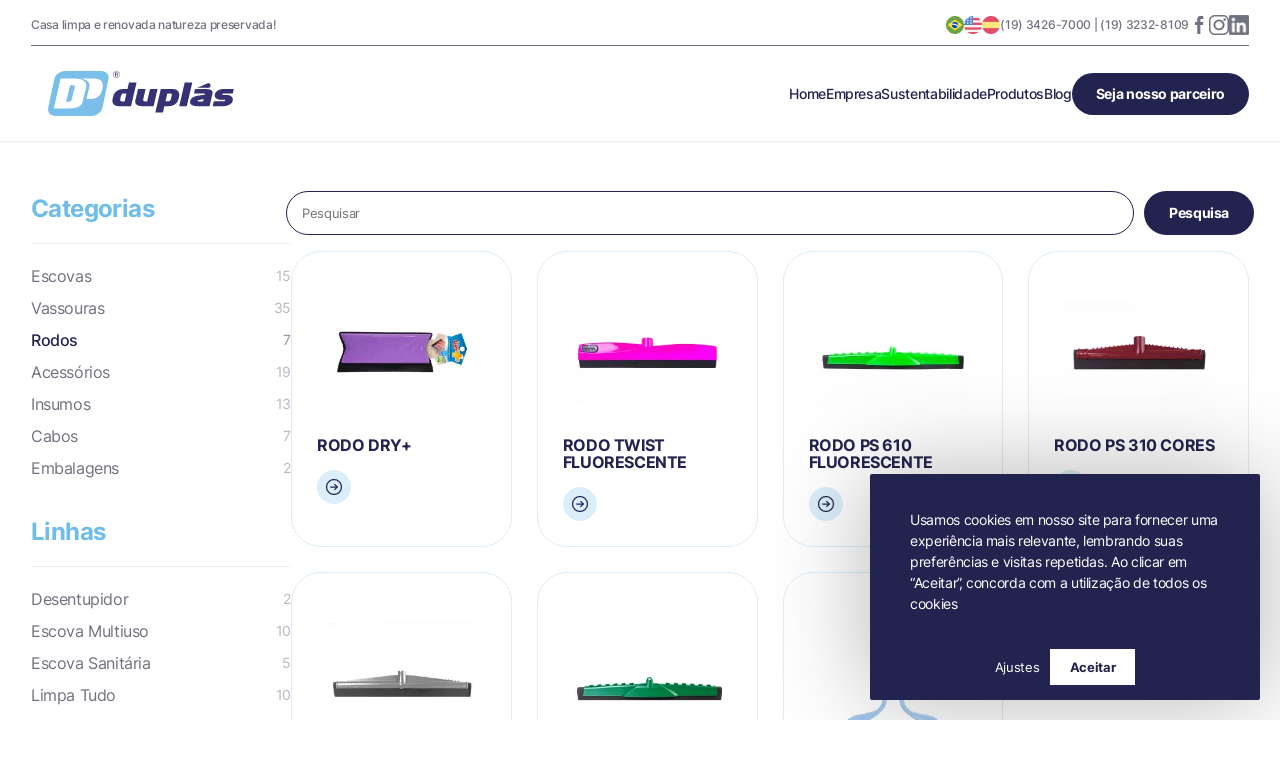

--- FILE ---
content_type: text/html
request_url: https://duplas.com.br/categoria/rodos/
body_size: 11178
content:
<!doctype html><html lang="pt"><head><meta charset="utf-8"/><meta name="viewport" content="width=device-width,initial-scale=1"/><meta name="theme-color" content="#000000"/><link rel="manifest" href="/manifest.json"/><link rel="apple-touch-icon" sizes="57x57" href="/apple-icon-57x57.png"><link rel="apple-touch-icon" sizes="60x60" href="/apple-icon-60x60.png"><link rel="apple-touch-icon" sizes="72x72" href="/apple-icon-72x72.png"><link rel="apple-touch-icon" sizes="76x76" href="/apple-icon-76x76.png"><link rel="apple-touch-icon" sizes="114x114" href="/apple-icon-114x114.png"><link rel="apple-touch-icon" sizes="120x120" href="/apple-icon-120x120.png"><link rel="apple-touch-icon" sizes="144x144" href="/apple-icon-144x144.png"><link rel="apple-touch-icon" sizes="152x152" href="/apple-icon-152x152.png"><link rel="apple-touch-icon" sizes="180x180" href="/apple-icon-180x180.png"><link rel="icon" type="image/png" sizes="192x192" href="/android-icon-192x192.png"><link rel="icon" type="image/png" sizes="32x32" href="/favicon-32x32.png"><link rel="icon" type="image/png" sizes="96x96" href="/favicon-96x96.png"><link rel="icon" type="image/png" sizes="16x16" href="/favicon-16x16.png"><meta name="msapplication-TileColor" content="#ffffff"><meta name="msapplication-TileImage" content="/ms-icon-144x144.png"><link rel="preload" href="/assets/fonts/Inter-Bold.woff2" as="font" type="font/woff2" crossorigin><link rel="preload" href="/assets/fonts/Inter-Regular.woff2" as="font" type="font/woff2" crossorigin><link rel="preload" href="/assets/fonts/Inter-Medium.woff2" as="font" type="font/woff2" crossorigin><link rel="preload" href="/assets/fonts/inter.css" as="style" onload='this.onload=null,this.rel="stylesheet"'><title>Rodos | Duplás</title><meta name="description" property="description" content="" /><meta name="image" content="https://duplas.com.br/sistema/public_images/thumb/20220222021102dryroxoetiqueta.webp" data-rh="true"><meta name="keywords" property="keywords" content="" /><meta property="og:title" content="Rodos | Duplás" data-rh="true"><meta name="og:description" property="og:description" content="" /><meta property="og:image" content="https://duplas.com.br/sistema/public_images/thumb/20220222021102dryroxoetiqueta.webp" data-rh="true"><meta property="og:image:width" content="250" data-rh="true"><meta property="og:image:height" content="250" data-rh="true"><meta property="og:url" content="https://duplas.com.br/categoria/rodos" data-rh="true"><meta property="og:site_name" content="" data-rh="true"><meta property="og:type" content="website" data-rh="true"><meta name="twitter:card" content="summary" data-rh="true"><meta name="twitter:site" content="" data-rh="true"><meta name="twitter:title" content="Rodos | Duplás" data-rh="true"><meta name="twitter:description" property="twitter:description" content="" /><meta name="twitter:image" content="https://duplas.com.br/sistema/public_images/thumb/20220222021102dryroxoetiqueta.webp" data-rh="true"><link href="/static/css/main.e00fd07a.chunk.css" rel="stylesheet"></head><body><noscript>You need to enable JavaScript to run this app.</noscript><div id="root"><div id="modal" class=""></div><div class="App" style="opacity: 0;"><div id="header"><div class="container"><div class="topbar"><div><div id="google_translate_element"><div class="skiptranslate goog-te-gadget" dir="ltr" style=""><div id=":0.targetLanguage" class="goog-te-gadget-simple" style="white-space: nowrap;"><img src="https://www.google.com/images/cleardot.gif" class="goog-te-gadget-icon" alt="" style="background-image: url(&quot;https://translate.googleapis.com/translate_static/img/te_ctrl3.gif&quot;); background-position: -65px 0px;"><span style="vertical-align: middle;"><a aria-haspopup="true" class="VIpgJd-ZVi9od-xl07Ob-lTBxed" href="#"><span>Selecione o idioma</span><img src="https://www.google.com/images/cleardot.gif" alt="" width="1" height="1"><span style="border-left: 1px solid rgb(187, 187, 187);">​</span><img src="https://www.google.com/images/cleardot.gif" alt="" width="1" height="1"><span aria-hidden="true" style="color: rgb(118, 118, 118);">▼</span></a></span></div></div></div><p>Casa limpa e renovada natureza preservada!</p></div><div><button class="active"><img src="[data-uri]" alt="Português"></button><button class="active"><img src="[data-uri]" alt="Inglês"></button><button class="active"><img src="[data-uri]" alt="Espanhol"></button><p>(19) 3426-7000 | (19) 3232-8109</p><a href="https://www.facebook.com/duplasindustria" target="_blank" title="Facebook" rel="noopener noreferrer"><img src="[data-uri]" alt="Facebook"></a><a href="https://www.instagram.com/duplas_industria/" target="_blank" title="Instagram" rel="noopener noreferrer"><img src="[data-uri]" alt="Instagram"></a><a href="https://www.linkedin.com/company/duplasindustria/" target="_blank" title="Linkedin" rel="noopener noreferrer"><img src="[data-uri]" alt="Linkedin"></a></div></div><div class="header"><a title="Duplás" href="/"><img src="https://duplas.com.br/sistema/public_images/large/20230705114734Layerx002011.svg" alt="Duplás"></a><button type="button" class="toggleMenu "><img src="/static/media/menu.57f0133e.svg" alt="Menu" title="Menu"></button><div class="menu "><a title="Home" translate="no" href="/">Home</a><a title="Empresa" href="/empresa">Empresa</a><a title="Sustentabilidade" href="/sustentabilidade">Sustentabilidade</a><a title="Produtos" href="/categoria/escovas">Produtos</a><a title="Blog" href="/blog">Blog</a><a title="Seja nosso parceiro" href="/parceiro">Seja nosso parceiro</a></div></div></div></div><div style=""><div id="produtos"><div class="container"><div class="filtros"><button class="toggleFilters">Fechar filtros</button><h4>Categorias</h4><div class="menu"><a class="" href="/categoria/escovas">Escovas <span>16</span></a><a class="" href="/categoria/vassouras">Vassouras <span>42</span></a><a class="active" href="/categoria/rodos">Rodos <span>7</span></a><a class="" href="/categoria/acessorios">Acessórios <span>20</span></a><a class="" href="/categoria/insumos">Insumos <span>14</span></a><a class="" href="/categoria/cabos">Cabos <span>7</span></a><a class="" href="/categoria/embalagens">Embalagens <span>2</span></a></div><h4>Linhas</h4><div class="menu"><a class="" href="/linha/desentupidor">Desentupidor <span>2</span></a><a class="" href="/linha/escova-multiuso">Escova Multiuso <span>11</span></a><a class="" href="/linha/escova-sanitaria">Escova Sanitária <span>5</span></a><a class="" href="/linha/limpa-tudo">Limpa Tudo <span>10</span></a><a class="" href="/linha/jardinagem">Jardinagem <span>3</span></a><a class="" href="/linha/vassoura-multiuso">Vassoura Multiuso <span>9</span></a><a class="" href="/linha/vassoura-uso-interno">Vassoura Uso Interno <span>7</span></a><a class="" href="/linha/vassoura-varre-canto">Vassoura Varre Canto <span>3</span></a><a class="" href="/linha/vassoura-big">Vassoura Big <span>6</span></a><a class="" href="/linha/vassoura-combate">Vassoura Combate <span>4</span></a><a class="" href="/linha/vassoura-uso-externo">Vassoura Uso Externo <span>6</span></a><a class="" href="/linha/vassoura-gari">Vassoura Gari <span>3</span></a><a class="" href="/linha/rodo-fluorescente">Rodo Fluorescente <span>2</span></a><a class="" href="/linha/rodo-cores">Rodo Cores <span>3</span></a><a class="" href="/linha/mini">Mini <span>5</span></a><a class="" href="/linha/capa-plug">Capa Plug <span>4</span></a><a class="" href="/linha/ponteira">Ponteira <span>6</span></a><a class="" href="/linha/pendurador-de-gondola">Pendurador de Gôndola <span>2</span></a><a class="" href="/linha/cabo--embalagem-para-cabo">Cabo/ Embalagem para Cabo <span>8</span></a><a class="" href="/linha/pa-para-lixo">Pá para Lixo <span>3</span></a><a class="" href="/linha/monofilamento--pemd">Monofilamento /PEMD <span>2</span></a><a class="" href="/linha/prendedor-multiuso">Prendedor Multiuso <span>1</span></a><a class="" href="/linha/balde">Balde <span>1</span></a><a class="" href="/linha/rodo-para-pia">Rodo para Pia <span>2</span></a></div></div><div class="produtos"><div class="pesquisa_form"><form><input type="text" name="pesquisa" placeholder="Pesquisar"><button type="submit">Pesquisa</button></form></div><div class="lista"><a title="Rodo Dry+" href="/produto/rodo-dry+"><div class="imagem" style="background-image: url(&quot;https://duplas.com.br/sistema/public_images/thumb/20220222021102dryroxoetiqueta.webp&quot;);"></div><h4>Rodo Dry+</h4><img src="/static/media/chevron.672ca227.svg" alt="ver produtos"></a><a title="Rodo Twist Fluorescente" href="/produto/rodo-twist-fluorescente"><div class="imagem" style="background-image: url(&quot;https://duplas.com.br/sistema/public_images/thumb/20220211052052Rodotwistrosa.webp&quot;);"></div><h4>Rodo Twist Fluorescente</h4><img src="/static/media/chevron.672ca227.svg" alt="ver produtos"></a><a title="Rodo Ps 610 Fluorescente" href="/produto/rodo-ps-610-fluorescente"><div class="imagem" style="background-image: url(&quot;https://duplas.com.br/sistema/public_images/thumb/20220211051705rodops610fluorescenteverde.webp&quot;);"></div><h4>Rodo Ps 610 Fluorescente</h4><img src="/static/media/chevron.672ca227.svg" alt="ver produtos"></a><a title="Rodo PS 310 Cores" href="/produto/rodo-ps-310-cores"><div class="imagem" style="background-image: url(&quot;https://duplas.com.br/sistema/public_images/thumb/20220211052241DSC0361vermelho.webp&quot;);"></div><h4>Rodo PS 310 Cores</h4><img src="/static/media/chevron.672ca227.svg" alt="ver produtos"></a><a title="Rodo 410 com Detalhes de Flores" href="/produto/rodo-410-com-detalhes-de-flores"><div class="imagem" style="background-image: url(&quot;https://duplas.com.br/sistema/public_images/thumb/20220304021725DSC0362cinza.webp&quot;);"></div><h4>Rodo 410 com Detalhes de Flores</h4><img src="/static/media/chevron.672ca227.svg" alt="ver produtos"></a><a title="Rodo PS 610 Cores" href="/produto/rodo-ps-610-cores"><div class="imagem" style="background-image: url(&quot;https://duplas.com.br/sistema/public_images/thumb/20220214075317rodops610coresverde.webp&quot;);"></div><h4>Rodo PS 610 Cores</h4><img src="/static/media/chevron.672ca227.svg" alt="ver produtos"></a><a title="Rodo Dry Slim" href="/produto/rodo-dry-slim"><div class="imagem" style="background-image: url(&quot;https://duplas.com.br/sistema/public_images/thumb/20220825115709azul.webp&quot;);"></div><h4>Rodo Dry Slim</h4><img src="/static/media/chevron.672ca227.svg" alt="ver produtos"></a></div><ul class="paginate"></ul></div><button class="toggleFilters">Filtrar produtos</button></div></div></div><div class="adjust-cookies-modal hide" style=""><div class="adjust-cookies-modal_content"><div class="adjust-coookies-modal_header"><div class="adjust-coookies-modal_topo"><p class="title">Visão geral de privacidade</p><button class="btn-fechar-modal toggle-modal">X</button></div><p>Este site usa cookies para melhorar sua experiência enquanto você navega pelo site. Destes cookies, os cookies que são categorizados como necessários são armazenados no seu navegador, pois são essenciais para o funcionamento das funcionalidades básicas do site. Também usamos cookies de terceiros que nos ajudam a analisar e entender como você usa este site. Esses cookies serão armazenados em seu navegador apenas com o seu consentimento. Você também tem a opção de cancelar esses cookies. Porém, a desativação de alguns desses cookies pode afetar sua experiência de navegação.</p></div><div class="adjust-cookies-modal_body"><div class="cookie"><p class="subtitle">Cookies Necessários</p><div class="cookie-active">Sempre ativado</div><p>Os cookies necessários são absolutamente essenciais para o funcionamento adequado do site. Esta categoria inclui apenas cookies que garantem funcionalidades básicas e recursos de segurança do site. Esses cookies não armazenam nenhuma informação pessoal.</p></div><div class="cookie"><p class="subtitle">Cookies Não Necessários</p><div class="cookie-active"><span class="active-desnecessario">Ativado</span><label class="switch"><input type="checkbox" id="cookies-desnecessarios" checked=""><label for="cookies-desnecessarios"><span class="slider round"></span></label></label></div><p>Quaisquer cookies que possam não ser particularmente necessários para o funcionamento do site e sejam usados ​​especificamente para coletar dados pessoais do usuário por meio de análises, anúncios e outros conteúdos incorporados.</p></div></div></div></div><div class="accept-cookies hide" style=""><div class="accept-cookies_header"><p class="accept-cookies_message">Usamos cookies em nosso site para fornecer uma experiência mais relevante, lembrando suas preferências e visitas repetidas. Ao clicar em “Aceitar”, concorda com a utilização de todos os cookies</p></div><div class="accept-cookies_buttons"><button class="adjust toggle-modal" id="adjustCookiesButton">Ajustes</button><button class="accept" id="acceptCookiesButton">Aceitar</button></div></div><div id="footer"><div id="newsletter"><div class="container"><h3>Cadastre-se e receba nossos<br>lançamentos, promoções e ofertas</h3><form><input type="hidden" name="formulario" value="newsletter"><div class="form-group s-5"><input type="text" name="nome" id="nome-319" required=""><label for="nome-319">Digite seu nome</label></div><div class="form-group s-7"><input type="email" name="email" id="email-1891" required=""><label for="email-1891">Digite seu e-mail</label></div><div class="submit"><div class="check"><input type="checkbox" name="lgpd" id="newsletter_lgpd" required="" value="1"><label for="newsletter_lgpd"><span class="checkbox"></span> <span>Li e estou de acordo com os <a title="Termos de uso" href="/termos-de-uso">termos de uso</a> e <a title="Política de privacidade" href="/politica-de-privacidade">política de privacidade</a>.</span></label></div><button type="submit">Cadastrar</button></div></form></div></div><div class="footer"><div class="container"><div><a title="Duplás" href="/"><img src="/static/media/logo-branco.1cf04c3c.svg" alt="Duplás"></a><p>R. Conchas, 1595 - Jardim São Jorge<br> Piracicaba - SP, 13402-806</p><div class="socials"><a href="https://www.facebook.com/duplasindustria" target="_blank" title="Facebook" rel="noopener noreferrer"><img src="[data-uri]" alt="Facebook"></a><a href="https://www.instagram.com/duplas_industria/" target="_blank" title="Instagram" rel="noopener noreferrer"><img src="[data-uri]" alt="Instagram"></a><a href="https://www.linkedin.com/company/duplasindustria/" target="_blank" title="Linkedin" rel="noopener noreferrer"><img src="[data-uri]" alt="Linkedin"></a></div></div><div><h4>A Duplás</h4><div class="menu"><a title="Empresa" href="/empresa">Empresa</a><a title="Sustentabilidade" href="/sustentabilidade">Sustentabilidade</a><a title="Exportação" href="/internacional">Exportação</a><a title="Seja nosso parceiro" href="/parceiro">Seja nosso parceiro</a><a title="Blog" href="/blog">Nosso blog</a></div></div><div><h4>Institucional</h4><div class="menu"><a title="Fale conosco" href="/contato">Fale conosco</a><a title="Trabalhe conosco" href="/trabalhe-conosco">Trabalhe conosco</a><a title="Política de privacidade" href="/politica-de-privacidade">Política de privacidade</a><a title="Termos de uso" href="/termos-de-uso">Termos de uso</a></div></div><div><h4>Produtos</h4><div class="menu"><a title="Escovas" href="/categoria/escovas">Escovas</a><a title="Vassouras" href="/categoria/vassouras">Vassouras</a><a title="Rodos" href="/categoria/rodos">Rodos</a><a title="Acessórios" href="/categoria/acessorios">Acessórios</a><a title="Insumos" href="/categoria/insumos">Insumos</a></div></div></div></div><div class="credits"><div class="container"><p>Duplás - Indústria de peças plásticas EIRELI | 08.740.765/0001-70</p><p>Desenvolvido por <a href="https://fw2propaganda.com.br/" target="_blank" title="Desenvolvido por Gustavo Barbosa" rel="noopener noreferrer">FW2 Propaganda</a></p></div></div></div><div itemscope="" itemtype="https://schema.org/LocalBusiness" class="schema"><span itemprop="name">Duplás</span><span itemprop="image">https://duplas.com.br/sistema/public_images/original/20220131040903empresa.png</span><div itemprop="address" itemscope="" itemtype="https://schema.org/PostalAddress"><span itemprop="streetAddress">R. Conchas, 1595</span><span itemprop="addressLocality">Piracicaba</span>,<span itemprop="addressRegion">SP</span> <span itemprop="postalCode">13402-806</span></div><span itemprop="telephone">(19) 3426-7000 | (19) 3232-8109</span><a itemprop="url" href="https://duplas.com.br/">https://duplas.com.br/</a><meta itemprop="openingHours" content="Mo-Fr 07:30-17:30"></div></div></div><script type="text/javascript">function googleTranslateElementInit(){new google.translate.TranslateElement({pageLanguage:"pt",layout:google.translate.TranslateElement.InlineLayout.SIMPLE},"google_translate_element")}</script><script>!function(e){function t(t){for(var n,o,u=t[0],i=t[1],l=t[2],f=0,s=[];f<u.length;f++)o=u[f],Object.prototype.hasOwnProperty.call(a,o)&&a[o]&&s.push(a[o][0]),a[o]=0;for(n in i)Object.prototype.hasOwnProperty.call(i,n)&&(e[n]=i[n]);for(d&&d(t);s.length;)s.shift()();return c.push.apply(c,l||[]),r()}function r(){for(var e,t=0;t<c.length;t++){for(var r=c[t],n=!0,o=1;o<r.length;o++){var i=r[o];0!==a[i]&&(n=!1)}n&&(c.splice(t--,1),e=u(u.s=r[0]))}return e}var n={},o={2:0},a={2:0},c=[];function u(t){if(n[t])return n[t].exports;var r=n[t]={i:t,l:!1,exports:{}};return e[t].call(r.exports,r,r.exports,u),r.l=!0,r.exports}u.e=function(e){var t=[];o[e]?t.push(o[e]):0!==o[e]&&{0:1,4:1,5:1,6:1,7:1,8:1,9:1,10:1,11:1,12:1,13:1,14:1,15:1,16:1}[e]&&t.push(o[e]=new Promise((function(t,r){for(var n="static/css/"+({}[e]||e)+"."+{0:"e7217995",4:"d1c2bbcf",5:"01f89b29",6:"c5fc176d",7:"380e6c8f",8:"f4f08caa",9:"2f72cbcf",10:"186640d0",11:"9359ba38",12:"b168bc8d",13:"e6297fda",14:"88d3834b",15:"18ba42a0",16:"dc481da4",17:"31d6cfe0"}[e]+".chunk.css",a=u.p+n,c=document.getElementsByTagName("link"),i=0;i<c.length;i++){var l=(d=c[i]).getAttribute("data-href")||d.getAttribute("href");if("stylesheet"===d.rel&&(l===n||l===a))return t()}var f=document.getElementsByTagName("style");for(i=0;i<f.length;i++){var d;if((l=(d=f[i]).getAttribute("data-href"))===n||l===a)return t()}var s=document.createElement("link");s.rel="stylesheet",s.type="text/css",s.onload=t,s.onerror=function(t){var n=t&&t.target&&t.target.src||a,c=new Error("Loading CSS chunk "+e+" failed.\n("+n+")");c.code="CSS_CHUNK_LOAD_FAILED",c.request=n,delete o[e],s.parentNode.removeChild(s),r(c)},s.href=a,document.getElementsByTagName("head")[0].appendChild(s)})).then((function(){o[e]=0})));var r=a[e];if(0!==r)if(r)t.push(r[2]);else{var n=new Promise((function(t,n){r=a[e]=[t,n]}));t.push(r[2]=n);var c,i=document.createElement("script");i.charset="utf-8",i.timeout=120,u.nc&&i.setAttribute("nonce",u.nc),i.src=function(e){return u.p+"static/js/"+({}[e]||e)+"."+{0:"516a0ed2",4:"e732aa84",5:"c9876270",6:"ec22123a",7:"dd9c7412",8:"5c62dedb",9:"84556e7b",10:"b6a20dbd",11:"d0ba3e51",12:"4b66374a",13:"eeb9006d",14:"9e94cdd6",15:"7a5a8243",16:"04238b9d",17:"617c2ed0"}[e]+".chunk.js"}(e);var l=new Error;c=function(t){i.onerror=i.onload=null,clearTimeout(f);var r=a[e];if(0!==r){if(r){var n=t&&("load"===t.type?"missing":t.type),o=t&&t.target&&t.target.src;l.message="Loading chunk "+e+" failed.\n("+n+": "+o+")",l.name="ChunkLoadError",l.type=n,l.request=o,r[1](l)}a[e]=void 0}};var f=setTimeout((function(){c({type:"timeout",target:i})}),12e4);i.onerror=i.onload=c,document.head.appendChild(i)}return Promise.all(t)},u.m=e,u.c=n,u.d=function(e,t,r){u.o(e,t)||Object.defineProperty(e,t,{enumerable:!0,get:r})},u.r=function(e){"undefined"!=typeof Symbol&&Symbol.toStringTag&&Object.defineProperty(e,Symbol.toStringTag,{value:"Module"}),Object.defineProperty(e,"__esModule",{value:!0})},u.t=function(e,t){if(1&t&&(e=u(e)),8&t)return e;if(4&t&&"object"==typeof e&&e&&e.__esModule)return e;var r=Object.create(null);if(u.r(r),Object.defineProperty(r,"default",{enumerable:!0,value:e}),2&t&&"string"!=typeof e)for(var n in e)u.d(r,n,function(t){return e[t]}.bind(null,n));return r},u.n=function(e){var t=e&&e.__esModule?function(){return e.default}:function(){return e};return u.d(t,"a",t),t},u.o=function(e,t){return Object.prototype.hasOwnProperty.call(e,t)},u.p="/",u.oe=function(e){throw console.error(e),e};var i=this.webpackJsonpcliente=this.webpackJsonpcliente||[],l=i.push.bind(i);i.push=t,i=i.slice();for(var f=0;f<i.length;f++)t(i[f]);var d=l;r()}([])</script><script src="/static/js/3.e5ef5c44.chunk.js"></script><script src="/static/js/main.616524ba.chunk.js"></script></body></html>

--- FILE ---
content_type: text/css
request_url: https://duplas.com.br/static/css/main.e00fd07a.chunk.css
body_size: 3647
content:
::-webkit-scrollbar{width:5px;height:5px}::-webkit-scrollbar-button{width:0;height:0}::-webkit-scrollbar-thumb{background:var(--ion-color-secondary);border-radius:100px}::-webkit-scrollbar-thumb:hover{background:var(--ion-color-secondary-shade)}::-webkit-scrollbar-thumb:active{background:var(--ion-color-primary)}::-webkit-scrollbar-track,::-webkit-scrollbar-track:hover{background:#eaeaea}::-webkit-scrollbar-track:active{background:#eaeaea}::-webkit-scrollbar-corner{background:transparent}.App{overflow:hidden}.schema{display:none}body{top:0!important}.goog-te-gadget-simple{display:flex!important;align-items:center;justify-content:flex-end;border:0!important;padding:10px;height:35px;background-color:initial!important;border-radius:100px;font-weight:700}.goog-te-banner-frame{display:none!important}.goog-te-gadget-simple img{display:none}.goog-te-gadget-simple .goog-te-menu-value{display:flex!important;align-items:center;justify-content:space-between;grid-gap:10px;gap:10px}.goog-te-gadget-simple .goog-te-menu-value span{color:var(--ion-text-color)!important}p.text-header{margin:0;font-size:13px;color:#fff}.goog-te-gadget-simple .goog-te-menu-value span:nth-child(5){font-size:10px}a,abbr,acronym,address,applet,article,aside,audio,b,big,blockquote,body,canvas,caption,center,cite,code,dd,del,details,dfn,div,dl,dt,em,embed,fieldset,figcaption,figure,footer,form,h1,h2,h3,h4,h5,h6,header,hgroup,html,i,iframe,img,ins,kbd,label,legend,li,mark,menu,nav,object,ol,output,p,pre,q,ruby,s,samp,section,small,span,strike,strong,sub,summary,sup,table,tbody,td,tfoot,th,thead,time,tr,tt,u,ul,var,video{margin:0;padding:0;border:0;font-size:100%;font:inherit;letter-spacing:-.025em;vertical-align:initial}article,aside,details,figcaption,figure,footer,header,hgroup,img,menu,nav,section{display:block}body{line-height:1;background-color:var(--ion-background-color)}a{text-decoration:none}ol,ul{list-style:none}blockquote,q{quotes:none}blockquote:after,blockquote:before,q:after,q:before{content:"";content:none}b,strong{font-weight:600}table{border-collapse:collapse;border-spacing:0}.clear{clear:both}body{-webkit-font-smoothing:antialiased;-moz-osx-font-smoothing:grayscale;color:var(--ion-text-color)}body,button,input,textarea{font-family:"Inter",-apple-system,BlinkMacSystemFont,"Segoe UI","Roboto","Oxygen","Ubuntu","Cantarell","Fira Sans","Droid Sans","Helvetica Neue",sans-serif;letter-spacing:-.025em}code{font-family:source-code-pro,Menlo,Monaco,Consolas,"Courier New",monospace}*{outline:none!important;box-sizing:border-box}:root{--ion-color-primary:#232350;--ion-color-primary-contrast:#fff;--ion-color-primary-shade:#101031;--ion-color-primary-tint:#383879;--ion-color-secondary:#70bdea;--ion-color-secondary-contrast:#fff;--ion-color-secondary-shade:#53a5d4;--ion-color-secondary-tint:#dbeef9;--ion-color-tertiary:#351f5e;--ion-color-tertiary-contrast:#fff;--ion-color-tertiary-shade:#241344;--ion-color-tertiary-tint:#53348d;--ion-color-success:#62c235;--ion-color-success-contrast:#fff;--ion-color-success-shade:#41a016;--ion-color-success-tint:#90e768;--ion-color-warning:#ffc409;--ion-color-warning-contrast:#000;--ion-color-warning-shade:#e0ac08;--ion-color-warning-tint:#ffca22;--ion-color-danger:#eb445a;--ion-color-danger-contrast:#fff;--ion-color-danger-shade:#cf3c4f;--ion-color-danger-tint:#ed576b;--ion-color-dark:#222428;--ion-color-dark-contrast:#fff;--ion-color-dark-shade:#1e2023;--ion-color-dark-tint:#383a3e;--ion-color-medium:#92949c;--ion-color-medium-contrast:#fff;--ion-color-medium-shade:#808289;--ion-color-medium-tint:#9d9fa6;--ion-color-light:#f7f6f3;--ion-color-light-contrast:#000;--ion-color-light-shade:#e4e1d7;--ion-color-light-tint:#fafafa;--ion-background-color:#fff;--ion-text-color:#71727f;--ion-text-dark:#222427;--ion-border-color:#e7e6e4;--ion-color-step-50:#1e1e1e;--ion-color-step-100:#2a2a2a;--ion-color-step-150:#363636;--ion-color-step-200:#414141;--ion-color-step-250:#4d4d4d;--ion-color-step-300:#595959;--ion-color-step-350:#656565;--ion-color-step-400:#717171;--ion-color-step-450:#7d7d7d;--ion-color-step-500:#898989;--ion-color-step-550:#949494;--ion-color-step-600:#a0a0a0;--ion-color-step-650:#acacac;--ion-color-step-700:#b8b8b8;--ion-color-step-750:#c4c4c4;--ion-color-step-800:#d0d0d0;--ion-color-step-850:#dbdbdb;--ion-color-step-900:#e7e7e7;--ion-color-step-950:#f3f3f3;--ion-item-background:#1e1e1e;--ion-toolbar-background:#1f1f1f;--ion-tab-bar-background:#1f1f1f;--ion-card-background:#1e1e1e}button:disabled{opacity:.5!important}.hidden{position:absolute;visibility:hidden;pointer-events:none;top:0;left:0;height:10px;width:10px;overflow:hidden}.inactive{opacity:.5!important;pointer-events:none!important}#modal{position:fixed;top:0;left:0;width:100vw;height:100vh;display:flex;align-items:center;justify-content:center;z-index:9999999;background-color:rgba(0,0,0,.3);transition:.5s;opacity:0;pointer-events:none}#modal.active{opacity:1;pointer-events:all}#modal .content{width:500px;max-width:90%;background-color:#fff;padding:50px;border-radius:5px;text-align:center}#modal .content h3{font-size:32px;font-weight:700;color:var(--ion-text-color);margin-bottom:15px}#modal .content p{font-size:16px;color:var(--ion-text-color);font-weight:500;margin-bottom:50px}#modal .content button{width:100%;height:44px;background:var(--ion-color-primary);border-radius:10px;display:block;margin:0 auto;color:#fff;font-style:normal;font-weight:400;font-size:16px;display:flex;align-items:center;justify-content:center;border:0;cursor:pointer;transition:.3s}#modal .content button:hover{box-shadow:0 5px 25px rgba(0,0,0,.2)}.container{display:block;width:100%;max-width:1250px;padding:0 1rem;margin:0 auto}p{color:var(--ion-text-color);font-size:14px;line-height:140%;margin-bottom:15px}p.title{font-weight:800;font-size:36px;line-height:100%;margin-bottom:16px}.heading-title,p.title{color:var(--ion-color-primary)}.heading-title{font-size:42px}ul.bread{font-style:normal;font-weight:400;font-size:17px;color:var(--ion-color-primary);display:flex;align-items:center;justify-content:flex-start;margin-top:90px;grid-gap:40px;gap:40px}ul.bread li{position:relative}ul.bread li:before{content:">";position:relative;left:-20px}ul.bread li:first-child:before{display:none}ul.bread li a{color:var(--ion-color-primary)}.products{display:grid;grid-template-columns:repeat(4,1fr);grid-gap:40px;gap:40px;padding:40px 0 80px}.products .product{padding:20px;border-radius:10px;overflow:hidden;transition:.3s;box-shadow:0 4px 25px -5px rgba(0,0,0,.1)}.products .product:hover .image{transform:scale(1.05)}.products .product .image{width:100%;height:320px;background-size:contain;background-position:50%;background-repeat:no-repeat;transform-origin:bottom;transition:.2s}.products .product .text .title{font-style:normal;font-weight:300;font-size:14px!important;overflow:hidden;text-overflow:ellipsis;display:-webkit-box;-webkit-line-clamp:1;-webkit-box-orient:vertical;margin-bottom:10px!important;margin-top:0!important;color:var(--ion-text-color)!important}.products .product .text .price{font-style:normal;font-weight:300;font-size:18px}.products .product .text a{width:100%;height:48px;background-color:var(--ion-color-primary);color:#fff;font-size:16px;display:flex;align-items:center;justify-content:center;text-decoration:none;border-radius:5px;margin-top:15px;transition:.2s}.products .product .text a:hover{background-color:var(--ion-color-primary-shade)}@media (max-width:991px){.container{max-width:unset}.products{grid-template-columns:repeat(2,1fr);grid-gap:5px;gap:5px}.products .product{padding:5px;box-shadow:0 0 0}.products .product .image{height:40vw}.products .product .text a{font-size:12px}ul.bread{display:none}.heading-title{font-size:28px;line-height:36px}}.fade-appear,.fade-enter{opacity:0}.fade-appear-active,.fade-enter-active{transition:opacity .3s linear;opacity:1}.fade-exit{transition:opacity .2s linear;opacity:1;position:fixed;top:141px;left:-3px;width:100vw}.fade-exit-active{opacity:0}.suspense{width:100vw;height:100vh}a.floating-whatsapp{position:fixed;bottom:30px;right:30px;width:60px;height:60px;background-color:#25d366;border-radius:50%;padding:5px 5px 5px 7px;box-shadow:0 0 10px rgba(0,0,0,.1);z-index:999}a.floating-whatsapp img{width:48px;height:48px}a.floating-whatsapp:before{content:"fale conosco";position:absolute;width:150px;height:30px;display:flex;align-items:center;justify-content:center;left:-160px;font-size:16px;top:15px;background-color:#efefef;box-shadow:0 0 10px rgba(0,0,0,.1);color:#2c4760;border-radius:5px;font-weight:500;opacity:0;pointer-events:none;transition:.2s}a.floating-whatsapp:hover:before{opacity:1}body>iframe{pointer-events:none!important}body>iframe.skiptranslate{pointer-events:all!important}iframe#\:2\.container{display:none!important}#header{box-shadow:0 1px 2px rgba(0,0,0,.1)}#header .container .topbar{display:flex;align-items:center;justify-content:space-between;padding-top:15px;margin-bottom:25px;border-bottom:1px solid var(--ion-text-color);padding-bottom:10px}#header .container .topbar>div{display:flex;grid-gap:10px;gap:10px;align-items:center}#header .container .topbar>div button{background-color:initial;border:0;padding:0;cursor:pointer;filter:saturate(0);transition:.2s}@media (max-width:991px){#header .container .topbar>div button{display:none}}#header .container .topbar>div button.active,#header .container .topbar>div button:hover{filter:saturate(1)}#header .container .topbar>div button img{width:18px;height:18px}#header .container .topbar>div p{margin:0;font-weight:500;font-size:12px;line-height:100%;letter-spacing:-.025em;color:var(--ion-text-color)}@media (max-width:991px){#header .container .topbar>div p{display:none}}#header .container .topbar>div a{display:block}#header .container .topbar>div a:hover{filter:saturate(20) hue-rotate(320deg)}#header .container .topbar>div a img{width:20px;height:20px}#header .container .header{display:flex;align-items:center;justify-content:space-between;padding-bottom:25px}#header .container .header>a img{width:220px;height:45px}#header .container .header button.toggleMenu{width:40px;height:40px;display:none;position:relative;z-index:99999;align-items:center;justify-content:center;border-radius:0;border:0;background-color:var(--ion-color-primary);transition:.3s}#header .container .header button.toggleMenu img{width:24px;height:24px}#header .container .header button.toggleMenu.active{border-radius:50%}#header .container .header button.toggleMenu.active img{width:16px;height:16px}@media (max-width:991px){#header .container .header button.toggleMenu{display:flex}}#header .container .header .menu{height:100%;background-color:#fff;display:flex;align-items:center;justify-content:flex-start;grid-gap:25px;gap:25px}#header .container .header .menu a{display:block;font-style:normal;font-weight:500;font-size:14px;line-height:100%;letter-spacing:-.025em;color:var(--ion-color-primary);transition:.2s}#header .container .header .menu a:last-child{font-weight:600;padding:14px 24px;background-color:var(--ion-color-primary);color:var(--ion-color-primary-contrast);border-radius:30px}#header .container .header .menu a:last-child:hover{filter:brightness(.7);color:var(--ion-color-primary-contrast)}#header .container .header .menu a:hover{color:var(--ion-color-secondary)}@media (max-width:991px){#header .container .header .menu{position:fixed;z-index:9999;top:0;right:-400px;width:300px;background-color:#ccc;flex-direction:column;align-items:center;justify-content:center;grid-gap:10vh;gap:10vh;transition:.3s;box-shadow:0 0 50px rgba(0,0,0,.3)}#header .container .header .menu.active{right:0}}#footer .footer{background-color:var(--ion-color-secondary);padding:75px 0 25px}#footer .footer .container{display:grid;grid-template-columns:2fr 1fr 1fr 1fr}@media (max-width:991px){#footer .footer .container{grid-template-columns:1fr;grid-gap:35px;gap:35px}}#footer .footer .container>div>a{display:inline-block}#footer .footer .container>div>a img{width:140px;height:45px}#footer .footer .container>div p{font-style:normal;font-weight:400;font-size:14px;line-height:150%;letter-spacing:-.025em;color:var(--ion-color-secondary-contrast);margin:10px 0 15px}#footer .footer .container>div .socials{display:flex;grid-gap:15px;gap:15px}#footer .footer .container>div .socials a{display:block}#footer .footer .container>div .socials a img{width:20px;height:20px}#footer .footer .container>div h4{font-style:normal;font-weight:700;font-size:14px;line-height:150%;letter-spacing:-.025em;color:var(--ion-color-secondary-contrast)}#footer .footer .container>div .menu{display:flex;flex-direction:column;grid-gap:5px;gap:5px;margin-top:30px}#footer .footer .container>div .menu a{font-style:normal;font-weight:400;font-size:14px;line-height:150%;letter-spacing:-.025em;color:var(--ion-color-secondary-contrast);transition:.2s}#footer .footer .container>div .menu a:hover{color:var(--ion-color-primary)}#footer .credits{background-color:var(--ion-color-secondary)}#footer .credits .container{padding-top:25px;padding-bottom:25px;border-top:1px solid var(--ion-color-secondary-contrast);display:flex;align-items:center;justify-content:space-between}@media (max-width:991px){#footer .credits .container{flex-direction:column}}#footer .credits .container p{color:var(--ion-color-secondary-contrast);font-style:normal;font-weight:400;font-size:14px;line-height:150%;letter-spacing:-.025em}@media (max-width:991px){#footer .credits .container p{text-align:center}}#footer .credits .container p a{color:var(--ion-color-secondary-contrast);font-style:normal;font-weight:600;font-size:14px;line-height:150%;letter-spacing:-.025em}#newsletter{background-color:#f4f4f6;padding:90px 0}#newsletter .container{max-width:900px}#newsletter .container h3{font-style:normal;font-weight:800;font-size:36px;line-height:100%;text-align:center;letter-spacing:-.025em;color:var(--ion-color-primary);margin-bottom:15px}@media (max-width:991px){#newsletter .container h3{font-size:18px}}form{display:flex;margin-right:-5px;margin-left:-5px;flex-wrap:wrap}form .check{margin-top:15px;position:relative}form .check input{position:absolute;left:7px;top:7px;width:1px;height:1px;opacity:.1;pointer-events:none}form .check input+label{cursor:pointer;text-align:left;display:grid;grid-template-columns:25px 1fr;grid-gap:5px;gap:5px;text-align:justify;font-style:normal;font-weight:400;font-size:14px;line-height:140%;letter-spacing:-.025em;align-items:flex-start;color:var(--ion-text-color)}form .check input+label span.checkbox{width:22px;height:22px;border:1px solid #d1d1d1;background-color:#fff;border-radius:6px;position:relative}form .check input+label span.checkbox:before{content:"";width:14px;height:14px;background-color:var(--ion-color-primary);position:absolute;top:3px;left:3px;border-radius:3px;transition:.3s;opacity:0}form .check input+label span a{color:var(--ion-text-color);font-weight:700;transition:.3s}form .check input+label span a:hover{color:var(--ion-color-primary-tint)}form .check input:checked+label span:before{opacity:1}form .submit{display:flex;align-items:center;justify-content:space-between;width:100%;padding:15px 5px}@media (max-width:991px){form .submit{flex-direction:column;grid-gap:15px;gap:15px}form .submit button{width:100%}}form .submit .check{margin:0}form .submit button{font-weight:600;padding:14px 24px;background-color:var(--ion-color-primary);color:var(--ion-color-primary-contrast);border-radius:30px;border:0;cursor:pointer;transition:.2s;font-size:14px;line-height:100%;letter-spacing:-.025em}form .submit button:hover{filter:brightness(.7);color:var(--ion-color-primary-contrast)}.form-group{position:relative;margin-top:20px}.form-group input,.form-group textarea{background:transparent;border:1px solid var(--ion-color-primary);box-sizing:border-box;border-radius:0;height:44px;width:100%;font-style:normal;font-weight:400;font-size:13px;line-height:21px;color:var(--ion-text-color);letter-spacing:-.025em;padding-left:15px;border-radius:50px;background-color:#fff}.form-group input+label,.form-group textarea+label{font-style:normal;font-weight:400;font-size:14px;letter-spacing:-.025em;color:var(--ion-text-color);opacity:1;position:absolute;left:15px;top:15px;transition:.3s;pointer-events:none;padding:inherit;font-size:13px;line-height:100%}.form-group input:active+label,.form-group input:focus+label,.form-group input:valid+label,.form-group textarea:active+label,.form-group textarea:focus+label,.form-group textarea:valid+label{top:-15px;left:10px;opacity:1;text-transform:lowercase}.form-group textarea{padding:15px;border-radius:25px;height:100px;resize:none}.form-group select{width:100%;height:48px;border:1px solid var(--ion-color-primary);background-color:initial;border-radius:50px;color:var(--ion-text-color);padding-left:10px;-webkit-appearance:none;appearance:none}.form-group select+label{font-style:normal;font-weight:400;letter-spacing:-.025em;position:absolute;transition:.3s;pointer-events:none;top:-15px;left:10px;opacity:1;text-transform:lowercase}.form-group select option{color:#000}.form-group{padding:0 5px}.form-group.s-1{width:8.33333%;flex-grow:0;flex-shrink:0;flex-basis:8.33333%}.form-group.s-2{width:16.66667%;flex-grow:0;flex-shrink:0;flex-basis:16.66667%}.form-group.s-3{width:25%;flex-grow:0;flex-shrink:0;flex-basis:25%}.form-group.s-4{width:33.33333%;flex-grow:0;flex-shrink:0;flex-basis:33.33333%}.form-group.s-5{width:41.66667%;flex-grow:0;flex-shrink:0;flex-basis:41.66667%}.form-group.s-6{width:50%;flex-grow:0;flex-shrink:0;flex-basis:50%}.form-group.s-7{width:58.33333%;flex-grow:0;flex-shrink:0;flex-basis:58.33333%}.form-group.s-8{width:66.66667%;flex-grow:0;flex-shrink:0;flex-basis:66.66667%}.form-group.s-9{width:75%;flex-grow:0;flex-shrink:0;flex-basis:75%}.form-group.s-10{width:83.33333%;flex-grow:0;flex-shrink:0;flex-basis:83.33333%}.form-group.s-11{width:91.66667%;flex-grow:0;flex-shrink:0;flex-basis:91.66667%}.form-group.s-12{width:100%;flex-grow:0;flex-shrink:0;flex-basis:100%}.form-group .arrow{width:16px;height:16px;position:absolute;top:17px;right:20px;pointer-events:none}.form-group input+label,.form-group select+label,.form-group textarea+label{padding:inherit;font-size:13px;line-height:100%;color:var(--ion-text-color)}.form-group button.file-uploader{width:100%!important;background-color:var(--ion-color-primary)!important;color:#fff;height:44px;border-radius:50px;border:0;cursor:pointer}.form-group button.file-uploader+input[type=file]{display:none}.form-group button.file-uploader+input[type=file]+label{font-style:normal;font-weight:400;font-size:14px;letter-spacing:-.025em;color:var(--ion-text-color);opacity:1;position:absolute;top:-15px;left:0;transition:.3s;pointer-events:none;padding:inherit;font-size:13px;line-height:100%}@media (max-width:991px){.form-group{width:100%;flex:0 0 100%}}.form-group .cidade{display:flex;grid-gap:10px;gap:10px}.form-group .cidade>div{position:relative;width:100%}.form-group .cidade>div.uf{width:30%}.form-group .cidade+label{font-style:normal;font-weight:400;font-size:14px;letter-spacing:-.025em;color:var(--ion-text-color);opacity:1;position:absolute;top:-15px;left:5px;text-transform:lowercase;transition:.3s;pointer-events:none;padding:inherit;font-size:13px;line-height:100%}
/*# sourceMappingURL=main.e00fd07a.chunk.css.map */

--- FILE ---
content_type: text/css
request_url: https://duplas.com.br/static/css/8.f4f08caa.chunk.css
body_size: 1029
content:
#produtos{margin:50px 0}#produtos>.container{display:flex;grid-gap:60px;gap:60px}@media (max-width:991px){#produtos>.container{flex-direction:column-reverse}}#produtos>.container .produtos .lista{display:grid;grid-template-columns:repeat(4,1fr);grid-gap:25px;gap:25px}@media (max-width:991px){#produtos>.container .produtos .lista{grid-template-columns:1fr}}#produtos>.container .produtos .lista a{min-width:200px;border-radius:30px;border:1px solid var(--ion-color-secondary-tint);padding:25px;transition:.2s}#produtos>.container .produtos .lista a .imagem{width:100%;height:150px;background-position:50%;background-size:contain;background-repeat:no-repeat}#produtos>.container .produtos .lista a h4{margin:10px 0 16px;font-style:normal;font-weight:800;font-size:16px;line-height:110%;letter-spacing:-.025em;color:var(--ion-color-primary);text-transform:uppercase}#produtos>.container .produtos .lista a img{width:34px;height:34px;border-radius:100%;background-color:var(--ion-color-secondary-tint);padding:7px;transition:.2s}#produtos>.container .produtos .lista a:hover{border-color:var(--ion-color-secondary);box-shadow:0 10px 25px rgba(0,0,0,.1)}#produtos>.container .produtos .lista a:hover img{background-color:var(--ion-color-secondary)}#produtos>.container .produtos .paginate{display:flex;align-items:center;justify-content:center;grid-gap:10px;gap:10px;margin-top:25px}#produtos>.container .produtos .paginate li button{padding:5px 10px;border:1px solid #ddd;background-color:#f0f0f0;cursor:pointer}#produtos>.container .produtos .paginate li button.active{background-color:var(--ion-color-secondary);color:#fff}#produtos>.container .toggleFilters{padding:10px;background:var(--ion-color-secondary);border-radius:5px;border:0;color:#fff;font-weight:700;display:none;margin-bottom:24px}@media (max-width:991px){#produtos>.container .toggleFilters{display:block}}#produtos>.container .filtros{display:flex;flex-direction:column;min-width:260px}#produtos>.container .filtros h4{font-style:normal;font-weight:600;font-size:24px;line-height:36px;color:var(--ion-color-secondary);padding-bottom:16px;border-bottom:1px solid #efefef;margin-bottom:16px}#produtos>.container .filtros .menu{display:flex;flex-direction:column;margin-bottom:30px}#produtos>.container .filtros .menu a{display:flex;align-items:center;justify-content:space-between;font-style:normal;font-weight:400;font-size:16px;line-height:32px;color:var(--ion-text-color);grid-gap:10px;gap:10px}#produtos>.container .filtros .menu a:hover{color:var(--ion-color-primary)}#produtos>.container .filtros .menu a span{font-size:14px;opacity:.5;font-weight:300}#produtos>.container .filtros .menu a.active{color:var(--ion-color-primary);font-weight:500}@media (max-width:991px){#produtos>.container .filtros{position:fixed;width:300px;height:100vh;z-index:99999;top:0;right:-300px;background:#fff;overflow:auto;padding:20px;box-shadow:0 0 30px rgba(0,0,0,.2);transition:.3s}#produtos>.container .filtros.active{right:0}}#produtos .pesquisa_form{margin-bottom:16px}#produtos .pesquisa_form input{width:calc(100% - 120px);background:transparent;border:1px solid var(--ion-color-primary);box-sizing:border-box;border-radius:0;height:44px;margin-right:10px;font-style:normal;font-weight:400;font-size:13px;line-height:21px;color:var(--ion-text-color);letter-spacing:-.025em;padding-left:15px;border-radius:50px;background-color:#fff}#produtos .pesquisa_form button{width:110px;font-weight:600;padding:14px 24px;background-color:var(--ion-color-primary);color:var(--ion-color-primary-contrast);border-radius:30px;border:0;cursor:pointer;transition:.2s;font-size:14px;line-height:100%;letter-spacing:-.025em}#servicos h2{font-style:normal;font-weight:700;font-size:48px;line-height:100%;letter-spacing:-.025em;color:#fff}@media (max-width:991px){#servicos h2{font-size:28px}}#servicos .title{display:flex;align-items:center;justify-content:space-between;margin-bottom:20px}#servicos .title a{font-style:normal;font-weight:400;font-size:16px;line-height:150%;display:flex;align-items:center;justify-content:flex-end;grid-gap:10px;gap:10px;letter-spacing:-.005em;color:#fff}@media (max-width:991px){#servicos .title a{display:none}}#servicos .title a img{width:24px;height:24px}#servicos .list{display:flex;margin-right:-15px;margin-left:-15px;flex-wrap:wrap}@media (max-width:991px){#servicos .list{margin:0}}#servicos .list.limited{overflow:hidden;max-height:640px}@media (max-width:991px){#servicos .list.limited{max-height:unset}}#servicos .list .item{position:relative;width:100%;padding-right:15px;padding-left:15px;max-width:25%;flex:0 0 25%;height:280px;overflow:hidden;margin:20px 0}@media (max-width:991px){#servicos .list .item{max-width:100%;flex:0 0 100%;padding:0}}#servicos .list .item.destaque{max-width:50%;flex:0 0 50%}@media (max-width:991px){#servicos .list .item.destaque{max-width:100%;flex:0 0 100%}}#servicos .list .item.destaque .content{background-position:calc(100% + 60px) calc(100% + 50px)}@media (max-width:991px){#servicos .list .item.destaque .content{background-position:calc(100% + 20px) calc(100% + 25px)}}#servicos .list .item a{position:relative;display:block;width:100%;height:100%}#servicos .list .item a:hover .content:before{opacity:1;transform:scale(1)}#servicos .list .item a .content{width:100%;height:100%;overflow:hidden;border-radius:20px;background-repeat:no-repeat;background-size:60%;display:flex;align-items:center;justify-content:flex-start;padding:35px;background-position:calc(100% + 30px) calc(100% + 25px);transition:.3s;position:relative}@media (max-width:991px){#servicos .list .item a .content{background-position:calc(100% + 20px) calc(100% + 25px)}}#servicos .list .item a .content:before{content:"";position:absolute;top:0;left:0;width:100%;height:100%;background-color:rgba(0,0,0,.1);z-index:1;transform:scale(.7);opacity:0;transition:.3s;border-radius:20px}#servicos .list .item a .content .texto{position:relative;z-index:2;max-width:100%;width:220px}#servicos .list .item a .content .texto h3{font-style:normal;font-weight:700;font-size:24px;line-height:100%;letter-spacing:-.025em;color:#fff;margin-bottom:16px}@media (max-width:991px){#servicos .list .item a .content .texto h3{font-size:18px}}#servicos .list .item a .content .texto p{font-style:normal;font-weight:400;font-size:16px;line-height:120%;letter-spacing:-.025em;color:#fff}@media (max-width:991px){#servicos .list .item a .content .texto p{font-size:14px}}#servicos .list .item a .content .texto button{width:32px;height:32px;background-color:rgba(0,0,0,.3);display:flex;align-items:center;justify-content:center;border:0;border-radius:8px}#servicos .list .item a .content .texto button img{width:24px;height:24px}
/*# sourceMappingURL=8.f4f08caa.chunk.css.map */

--- FILE ---
content_type: image/svg+xml
request_url: https://duplas.com.br/sistema/public_images/large/20230705114734Layerx002011.svg
body_size: 3937
content:
<svg width="1029" height="249" viewBox="0 0 1029 249" fill="none" xmlns="http://www.w3.org/2000/svg">
<path fill-rule="evenodd" clip-rule="evenodd" d="M34.5604 45.8997L1.08697 203.305C-4.20096 228.165 12.9925 248.526 39.6763 248.526H242.666C269.299 248.526 295.743 228.215 301.014 203.305L334.487 45.8997C339.775 20.9888 322.531 0.661014 295.898 0.661014L92.9098 0.660645C66.3099 0.660645 39.8313 21.0406 34.5604 45.8997Z" fill="#79BFE9"/>
<path fill-rule="evenodd" clip-rule="evenodd" d="M303.254 74.4277C302.377 68.4677 300.43 63.2652 297.499 58.5968C294.365 54.0481 289.92 50.258 284.39 47.1232C278.739 43.9877 270.522 42.2476 259.669 42.1271L181.871 42.1267L181.769 42.6608C191.845 43.5569 199.976 45.4863 206.369 48.6388C214.603 52.7559 220.771 57.8382 224.681 63.9195L224.783 63.6783C225.439 64.8844 225.973 65.9695 226.525 66.9514C227.058 67.8127 227.386 68.8979 227.593 69.8805C229.332 74.2213 229.763 78.7692 229.005 83.5413C228.247 88.1927 227.058 94.2743 225.318 101.527C225.129 102.388 224.887 103.267 224.783 104.231C224.457 105.213 224.233 106.057 224.129 106.953L212.863 155.293H236.275C245.371 155.293 253.933 153.657 261.737 150.504C269.557 147.369 276.053 143.354 281.134 138.583V138.806C286.027 134.137 289.92 128.729 293.073 122.647C296.106 116.48 298.706 108.882 300.756 100.011L301.721 95.773C303.685 87.3314 304.219 80.2685 303.254 74.4277Z" fill="#FEFEFE"/>
<path fill-rule="evenodd" clip-rule="evenodd" d="M69.3418 42.1267H154.238C157.924 42.2473 161.387 42.3512 164.626 42.6611C174.72 43.5569 182.852 45.4863 189.123 48.6388C197.479 52.7559 203.646 57.8382 207.556 63.9195V63.6783C208.315 64.8844 208.848 65.9695 209.399 66.9514C209.831 67.8127 210.278 68.8979 210.486 69.8805C212.087 74.2213 212.639 78.7692 211.898 83.5413C211.122 88.1927 209.934 94.2743 208.211 101.527C207.987 102.388 207.763 103.267 207.556 104.231C207.332 105.213 207.126 106.057 206.902 106.953L189.882 176.843C189.571 176.413 189.331 176.189 189.331 176.189C189.331 176.189 182.595 206.234 121.988 207.061L31.8564 207.078C45.0005 152.244 56.8006 97.1683 69.3418 42.1267ZM115.65 170.418C120.404 169.833 127.985 167.369 131.222 157.86L146.227 95.2381C146.331 95.1179 146.331 94.9286 146.417 94.6878C147.726 89.0711 147.95 84.937 147.072 82.4392C146.227 79.9579 141.439 78.6487 132.55 78.6487H121.834L100.471 170.418H115.65Z" fill="#FEFEFE"/>
<path fill-rule="evenodd" clip-rule="evenodd" d="M378.658 0.660645C381.259 0.660645 383.739 1.16029 386.048 2.1082C388.374 3.05497 390.407 4.41599 392.164 6.24226C393.939 8.01675 395.299 10.0327 396.23 12.3235C397.161 14.6491 397.624 17.0781 397.624 19.6452C397.624 22.247 397.177 24.6758 396.247 26.9325C395.334 29.2067 393.973 31.2053 392.164 32.9794C390.322 34.7875 388.236 36.1837 385.91 37.1656C383.585 38.1645 381.157 38.6298 378.658 38.6298C376.109 38.6294 373.714 38.1649 371.441 37.2C369.149 36.2351 367.099 34.84 365.307 32.9964C363.498 31.2219 362.103 29.1896 361.155 26.8807C360.207 24.5722 359.742 22.1779 359.742 19.6452C359.742 17.1469 360.224 14.7526 361.207 12.4097C362.171 10.0838 363.566 7.98234 365.393 6.12167C367.15 4.36457 369.148 3.02096 371.404 2.07382C373.644 1.1603 376.091 0.661022 378.658 0.660645ZM395.575 19.714C395.558 22.0573 395.162 24.2105 394.318 26.1914C393.525 28.19 392.319 29.9475 390.751 31.4974C389.098 33.117 387.219 34.3574 385.152 35.2188C383.067 36.0967 380.897 36.5113 378.658 36.5113C376.418 36.511 374.299 36.0971 372.267 35.2188C370.216 34.3744 368.39 33.1517 366.754 31.5496C365.153 29.9127 363.946 28.1034 363.067 26.0712C362.222 24.0381 361.81 21.902 361.81 19.68C361.81 17.4746 362.24 15.321 363.102 13.254C363.998 11.204 365.238 9.32635 366.875 7.65504C368.477 6.07028 370.269 4.86385 372.267 4.03727C374.282 3.21031 376.4 2.78021 378.658 2.78021C380.949 2.77983 383.155 3.22808 385.22 4.07167C387.289 4.91601 389.133 6.13945 390.751 7.77561C392.302 9.32635 393.491 11.1522 394.318 13.1849C395.145 15.2353 395.575 17.4232 395.575 19.7144V19.714ZM379.226 8.41358C382.275 8.41358 384.584 8.91286 386.048 9.89478C387.513 10.8759 388.254 12.3757 388.254 14.4427C388.254 16.0104 387.789 17.2675 386.858 18.3016C385.929 19.3353 384.67 19.9729 383.119 20.2136L387.978 30.2744H384.222L379.606 20.6615H374.523V30.2744H371.232V8.41358H379.226ZM378.607 10.6352H374.523V18.5083H378.607C380.916 18.5083 382.534 18.181 383.464 17.6126C384.394 17.0434 384.859 16.0618 384.859 14.6838C384.859 13.254 384.361 12.2377 383.379 11.6005C382.414 10.9451 380.811 10.6356 378.607 10.6356L378.607 10.6352Z" fill="#353375"/>
<path fill-rule="evenodd" clip-rule="evenodd" d="M409.032 127.228C408.464 127.83 407.585 129.261 406.723 131.294C405.862 133.344 404.966 135.066 404.123 137.391C403.83 137.961 403.519 138.838 403.519 139.407C403.226 140.286 402.951 140.873 402.675 141.441L400.918 150.141C400.625 151.001 400.349 151.897 400.349 152.742C400.057 153.619 399.747 154.189 399.747 155.068C399.454 157.101 399.454 159.133 399.454 160.873C399.454 162.613 399.747 163.75 400.349 164.353C400.625 164.646 400.918 164.922 401.211 164.922C401.211 165.197 401.504 165.49 401.779 165.782C402.675 166.678 403.83 167.247 404.966 167.522C405.862 167.816 407.585 168.107 409.618 168.107C414.855 168.107 419.747 168.107 423.83 168.107L433.96 124.041H419.179C417.456 124.041 415.975 124.351 414.545 124.937C413.098 125.213 411.943 125.798 410.772 126.385C410.479 126.385 409.911 126.659 409.618 126.659C409.342 126.951 409.342 127.228 409.032 127.228ZM376.283 114.205C380.349 110.431 385.844 107.245 391.943 104.35C398.007 101.455 405.57 100.009 414.545 100.009L439.748 99.6993L447.88 64.0728H489.914L459.456 194.483H391.357C383.829 194.483 377.438 193.311 372.218 191.002C367.308 188.402 363.242 185.215 360.916 181.15C358.315 177.669 356.868 173.638 356.299 169.263C356.152 168.201 356.076 167.051 356.072 165.81V165.611C356.082 161.82 356.744 157.187 358.022 151.587L359.193 146.092C360.916 138.838 362.966 132.447 365.585 127.538C368.169 122.61 371.924 118.253 376.283 114.48V114.205Z" fill="#353375"/>
<path fill-rule="evenodd" clip-rule="evenodd" d="M485.263 180.563C482.644 177.102 481.766 173.638 482.075 169.554C482.644 165.782 483.523 161.458 484.694 156.514C484.97 155.652 484.97 155.067 485.263 154.482C485.263 153.619 485.538 153.017 485.831 152.173L497.994 100.009H540.028L526.694 156.514C525.832 160.873 526.419 163.75 528.159 165.49C530.191 167.247 532.794 168.107 536.255 168.107C540.631 168.107 544.662 168.107 548.435 168.107L564.387 100.009H606.112L584.078 194.483H516.858C509.622 194.483 502.938 193.311 497.443 190.435C491.636 187.817 487.589 184.646 485.263 180.563H485.263Z" fill="#353375"/>
<path fill-rule="evenodd" clip-rule="evenodd" d="M660.308 124.041L650.179 167.815C654.228 167.815 658.57 167.815 663.806 167.815C665.822 167.815 667.268 167.522 668.734 167.247C669.87 166.954 671.318 166.369 672.488 165.49C672.764 165.49 673.332 165.197 673.643 164.922C674.228 164.646 674.504 164.353 675.09 164.059C675.951 163.474 676.829 162.302 677.708 160.562C678.276 158.839 679.156 157.1 679.724 155.067C680.034 154.189 680.31 153.327 680.603 152.466C680.878 151.587 680.878 150.726 681.188 149.847L683.222 140.873C683.497 140.579 683.496 139.994 683.496 139.407C683.79 138.838 683.789 138.254 684.066 137.667C684.376 135.359 684.376 133.619 684.376 131.604C684.376 129.863 684.066 128.123 683.222 127.227C682.635 126.091 681.188 125.213 679.724 124.626C678.002 124.041 675.951 124.041 673.332 124.041H660.308ZM707.271 180.563C702.93 184.646 697.416 187.817 691.043 190.435C684.376 193.037 677.434 194.483 669.578 194.483H643.788L635.984 229.266H593.95L624.08 99.6992H689.286C698.278 100.009 705.239 101.163 709.872 103.764C714.523 106.383 718.295 109.863 720.898 113.635C723.206 117.39 724.946 121.75 725.807 126.659C726.394 131.604 726.1 137.667 724.359 144.627L723.792 148.124C722.052 155.652 719.743 162.01 717.126 167.247C714.523 172.157 711.319 176.809 707.271 180.563Z" fill="#353375"/>
<path fill-rule="evenodd" clip-rule="evenodd" d="M726.1 194.483L756.247 63.7632H798.283L767.842 194.483H726.1Z" fill="#353375"/>
<path fill-rule="evenodd" clip-rule="evenodd" d="M835.617 160.587C832.998 161.174 831.275 161.759 830.105 162.311C828.657 162.913 828.09 163.775 827.797 164.653C827.486 166.083 827.797 166.979 828.657 167.548C829.537 168.116 830.673 168.408 832.43 168.408H857.926L861.132 154.783L835.617 160.587ZM813.309 100H877.928C888.936 100.31 897.653 102.326 903.717 106.391C909.814 110.439 912.124 116.244 910.401 124.067L893.88 194.784H827.21C814.169 194.784 803.73 192.475 795.615 188.117C787.209 183.776 784.331 176.523 786.917 166.083C788.655 157.676 793.014 151.595 799.681 147.529C806.073 143.481 813.015 140.295 820.252 138.555C823.713 137.692 827.21 136.813 830.673 136.245C833.877 135.66 837.065 135.367 839.666 135.075C841.992 134.505 844.317 134.231 846.626 133.92C848.658 133.644 850.967 133.335 852.723 133.059C852.999 133.059 853.293 133.059 853.586 133.059C853.862 132.748 854.171 132.748 854.171 132.748C855.618 132.748 857.065 132.472 858.495 132.18C859.666 132.18 861.131 131.905 862.578 131.595C864.593 131.301 866.041 130.733 866.919 130.164C867.798 129.561 868.642 128.424 868.642 127.252C868.934 126.392 868.642 125.789 867.798 124.927C867.196 124.341 865.749 124.067 864.008 124.067L807.795 124.067L813.309 100Z" fill="#353375"/>
<path fill-rule="evenodd" clip-rule="evenodd" d="M923.18 128.986C925.212 119.699 931.018 112.757 940.579 107.519C949.849 102.318 960.304 99.6992 971.295 99.6992L1028.11 99.4233L1022.6 124.041H971.295C969.556 124.041 968.108 124.626 966.662 125.213C965.49 126.091 964.628 126.951 964.352 128.693C964.061 129.553 964.352 130.432 965.196 131.001C966.093 131.879 966.938 132.171 968.108 132.447C968.384 132.447 968.384 132.447 968.694 132.447C968.694 132.447 968.97 132.447 969.263 132.447H989.556C1000.27 132.758 1008.4 135.066 1013.62 139.407C1019.12 144.042 1022.01 148.986 1022.6 154.189C1022.89 155.361 1022.89 156.514 1022.89 157.686C1022.6 158.839 1022.6 159.977 1022.31 160.873L1020.86 167.247C1020.58 168.107 1020.58 168.694 1020.26 169.554C1019.98 170.141 1019.7 171.019 1019.41 171.589C1016.52 177.376 1010.69 182.613 1002.01 187.23C993.33 191.882 982.89 194.483 970.416 194.483H911.31L917.393 167.815H970.142C973.604 167.815 976.223 167.522 977.67 166.678C978.842 165.782 979.702 164.922 979.977 163.75L980.288 162.613C980.564 161.734 979.977 160.873 979.118 160.286C977.946 159.409 976.223 158.839 973.604 158.839H955.928C945.197 159.133 936.531 156.514 929.847 151.001C923.18 145.506 920.871 138.254 922.887 129.26L923.18 128.986Z" fill="#353375"/>
<path fill-rule="evenodd" clip-rule="evenodd" d="M823.864 93.05L885.418 93.4113C905.781 93.6861 901.146 62.7979 884.85 67.9139C868.552 73.0487 848.672 84.7967 823.864 93.05Z" fill="#353375"/>
</svg>


--- FILE ---
content_type: image/svg+xml
request_url: https://duplas.com.br/sistema/public_images/large/20230705114734Layerx002011.svg
body_size: 3952
content:
<svg width="1029" height="249" viewBox="0 0 1029 249" fill="none" xmlns="http://www.w3.org/2000/svg">
<path fill-rule="evenodd" clip-rule="evenodd" d="M34.5604 45.8997L1.08697 203.305C-4.20096 228.165 12.9925 248.526 39.6763 248.526H242.666C269.299 248.526 295.743 228.215 301.014 203.305L334.487 45.8997C339.775 20.9888 322.531 0.661014 295.898 0.661014L92.9098 0.660645C66.3099 0.660645 39.8313 21.0406 34.5604 45.8997Z" fill="#79BFE9"/>
<path fill-rule="evenodd" clip-rule="evenodd" d="M303.254 74.4277C302.377 68.4677 300.43 63.2652 297.499 58.5968C294.365 54.0481 289.92 50.258 284.39 47.1232C278.739 43.9877 270.522 42.2476 259.669 42.1271L181.871 42.1267L181.769 42.6608C191.845 43.5569 199.976 45.4863 206.369 48.6388C214.603 52.7559 220.771 57.8382 224.681 63.9195L224.783 63.6783C225.439 64.8844 225.973 65.9695 226.525 66.9514C227.058 67.8127 227.386 68.8979 227.593 69.8805C229.332 74.2213 229.763 78.7692 229.005 83.5413C228.247 88.1927 227.058 94.2743 225.318 101.527C225.129 102.388 224.887 103.267 224.783 104.231C224.457 105.213 224.233 106.057 224.129 106.953L212.863 155.293H236.275C245.371 155.293 253.933 153.657 261.737 150.504C269.557 147.369 276.053 143.354 281.134 138.583V138.806C286.027 134.137 289.92 128.729 293.073 122.647C296.106 116.48 298.706 108.882 300.756 100.011L301.721 95.773C303.685 87.3314 304.219 80.2685 303.254 74.4277Z" fill="#FEFEFE"/>
<path fill-rule="evenodd" clip-rule="evenodd" d="M69.3418 42.1267H154.238C157.924 42.2473 161.387 42.3512 164.626 42.6611C174.72 43.5569 182.852 45.4863 189.123 48.6388C197.479 52.7559 203.646 57.8382 207.556 63.9195V63.6783C208.315 64.8844 208.848 65.9695 209.399 66.9514C209.831 67.8127 210.278 68.8979 210.486 69.8805C212.087 74.2213 212.639 78.7692 211.898 83.5413C211.122 88.1927 209.934 94.2743 208.211 101.527C207.987 102.388 207.763 103.267 207.556 104.231C207.332 105.213 207.126 106.057 206.902 106.953L189.882 176.843C189.571 176.413 189.331 176.189 189.331 176.189C189.331 176.189 182.595 206.234 121.988 207.061L31.8564 207.078C45.0005 152.244 56.8006 97.1683 69.3418 42.1267ZM115.65 170.418C120.404 169.833 127.985 167.369 131.222 157.86L146.227 95.2381C146.331 95.1179 146.331 94.9286 146.417 94.6878C147.726 89.0711 147.95 84.937 147.072 82.4392C146.227 79.9579 141.439 78.6487 132.55 78.6487H121.834L100.471 170.418H115.65Z" fill="#FEFEFE"/>
<path fill-rule="evenodd" clip-rule="evenodd" d="M378.658 0.660645C381.259 0.660645 383.739 1.16029 386.048 2.1082C388.374 3.05497 390.407 4.41599 392.164 6.24226C393.939 8.01675 395.299 10.0327 396.23 12.3235C397.161 14.6491 397.624 17.0781 397.624 19.6452C397.624 22.247 397.177 24.6758 396.247 26.9325C395.334 29.2067 393.973 31.2053 392.164 32.9794C390.322 34.7875 388.236 36.1837 385.91 37.1656C383.585 38.1645 381.157 38.6298 378.658 38.6298C376.109 38.6294 373.714 38.1649 371.441 37.2C369.149 36.2351 367.099 34.84 365.307 32.9964C363.498 31.2219 362.103 29.1896 361.155 26.8807C360.207 24.5722 359.742 22.1779 359.742 19.6452C359.742 17.1469 360.224 14.7526 361.207 12.4097C362.171 10.0838 363.566 7.98234 365.393 6.12167C367.15 4.36457 369.148 3.02096 371.404 2.07382C373.644 1.1603 376.091 0.661022 378.658 0.660645ZM395.575 19.714C395.558 22.0573 395.162 24.2105 394.318 26.1914C393.525 28.19 392.319 29.9475 390.751 31.4974C389.098 33.117 387.219 34.3574 385.152 35.2188C383.067 36.0967 380.897 36.5113 378.658 36.5113C376.418 36.511 374.299 36.0971 372.267 35.2188C370.216 34.3744 368.39 33.1517 366.754 31.5496C365.153 29.9127 363.946 28.1034 363.067 26.0712C362.222 24.0381 361.81 21.902 361.81 19.68C361.81 17.4746 362.24 15.321 363.102 13.254C363.998 11.204 365.238 9.32635 366.875 7.65504C368.477 6.07028 370.269 4.86385 372.267 4.03727C374.282 3.21031 376.4 2.78021 378.658 2.78021C380.949 2.77983 383.155 3.22808 385.22 4.07167C387.289 4.91601 389.133 6.13945 390.751 7.77561C392.302 9.32635 393.491 11.1522 394.318 13.1849C395.145 15.2353 395.575 17.4232 395.575 19.7144V19.714ZM379.226 8.41358C382.275 8.41358 384.584 8.91286 386.048 9.89478C387.513 10.8759 388.254 12.3757 388.254 14.4427C388.254 16.0104 387.789 17.2675 386.858 18.3016C385.929 19.3353 384.67 19.9729 383.119 20.2136L387.978 30.2744H384.222L379.606 20.6615H374.523V30.2744H371.232V8.41358H379.226ZM378.607 10.6352H374.523V18.5083H378.607C380.916 18.5083 382.534 18.181 383.464 17.6126C384.394 17.0434 384.859 16.0618 384.859 14.6838C384.859 13.254 384.361 12.2377 383.379 11.6005C382.414 10.9451 380.811 10.6356 378.607 10.6356L378.607 10.6352Z" fill="#353375"/>
<path fill-rule="evenodd" clip-rule="evenodd" d="M409.032 127.228C408.464 127.83 407.585 129.261 406.723 131.294C405.862 133.344 404.966 135.066 404.123 137.391C403.83 137.961 403.519 138.838 403.519 139.407C403.226 140.286 402.951 140.873 402.675 141.441L400.918 150.141C400.625 151.001 400.349 151.897 400.349 152.742C400.057 153.619 399.747 154.189 399.747 155.068C399.454 157.101 399.454 159.133 399.454 160.873C399.454 162.613 399.747 163.75 400.349 164.353C400.625 164.646 400.918 164.922 401.211 164.922C401.211 165.197 401.504 165.49 401.779 165.782C402.675 166.678 403.83 167.247 404.966 167.522C405.862 167.816 407.585 168.107 409.618 168.107C414.855 168.107 419.747 168.107 423.83 168.107L433.96 124.041H419.179C417.456 124.041 415.975 124.351 414.545 124.937C413.098 125.213 411.943 125.798 410.772 126.385C410.479 126.385 409.911 126.659 409.618 126.659C409.342 126.951 409.342 127.228 409.032 127.228ZM376.283 114.205C380.349 110.431 385.844 107.245 391.943 104.35C398.007 101.455 405.57 100.009 414.545 100.009L439.748 99.6993L447.88 64.0728H489.914L459.456 194.483H391.357C383.829 194.483 377.438 193.311 372.218 191.002C367.308 188.402 363.242 185.215 360.916 181.15C358.315 177.669 356.868 173.638 356.299 169.263C356.152 168.201 356.076 167.051 356.072 165.81V165.611C356.082 161.82 356.744 157.187 358.022 151.587L359.193 146.092C360.916 138.838 362.966 132.447 365.585 127.538C368.169 122.61 371.924 118.253 376.283 114.48V114.205Z" fill="#353375"/>
<path fill-rule="evenodd" clip-rule="evenodd" d="M485.263 180.563C482.644 177.102 481.766 173.638 482.075 169.554C482.644 165.782 483.523 161.458 484.694 156.514C484.97 155.652 484.97 155.067 485.263 154.482C485.263 153.619 485.538 153.017 485.831 152.173L497.994 100.009H540.028L526.694 156.514C525.832 160.873 526.419 163.75 528.159 165.49C530.191 167.247 532.794 168.107 536.255 168.107C540.631 168.107 544.662 168.107 548.435 168.107L564.387 100.009H606.112L584.078 194.483H516.858C509.622 194.483 502.938 193.311 497.443 190.435C491.636 187.817 487.589 184.646 485.263 180.563H485.263Z" fill="#353375"/>
<path fill-rule="evenodd" clip-rule="evenodd" d="M660.308 124.041L650.179 167.815C654.228 167.815 658.57 167.815 663.806 167.815C665.822 167.815 667.268 167.522 668.734 167.247C669.87 166.954 671.318 166.369 672.488 165.49C672.764 165.49 673.332 165.197 673.643 164.922C674.228 164.646 674.504 164.353 675.09 164.059C675.951 163.474 676.829 162.302 677.708 160.562C678.276 158.839 679.156 157.1 679.724 155.067C680.034 154.189 680.31 153.327 680.603 152.466C680.878 151.587 680.878 150.726 681.188 149.847L683.222 140.873C683.497 140.579 683.496 139.994 683.496 139.407C683.79 138.838 683.789 138.254 684.066 137.667C684.376 135.359 684.376 133.619 684.376 131.604C684.376 129.863 684.066 128.123 683.222 127.227C682.635 126.091 681.188 125.213 679.724 124.626C678.002 124.041 675.951 124.041 673.332 124.041H660.308ZM707.271 180.563C702.93 184.646 697.416 187.817 691.043 190.435C684.376 193.037 677.434 194.483 669.578 194.483H643.788L635.984 229.266H593.95L624.08 99.6992H689.286C698.278 100.009 705.239 101.163 709.872 103.764C714.523 106.383 718.295 109.863 720.898 113.635C723.206 117.39 724.946 121.75 725.807 126.659C726.394 131.604 726.1 137.667 724.359 144.627L723.792 148.124C722.052 155.652 719.743 162.01 717.126 167.247C714.523 172.157 711.319 176.809 707.271 180.563Z" fill="#353375"/>
<path fill-rule="evenodd" clip-rule="evenodd" d="M726.1 194.483L756.247 63.7632H798.283L767.842 194.483H726.1Z" fill="#353375"/>
<path fill-rule="evenodd" clip-rule="evenodd" d="M835.617 160.587C832.998 161.174 831.275 161.759 830.105 162.311C828.657 162.913 828.09 163.775 827.797 164.653C827.486 166.083 827.797 166.979 828.657 167.548C829.537 168.116 830.673 168.408 832.43 168.408H857.926L861.132 154.783L835.617 160.587ZM813.309 100H877.928C888.936 100.31 897.653 102.326 903.717 106.391C909.814 110.439 912.124 116.244 910.401 124.067L893.88 194.784H827.21C814.169 194.784 803.73 192.475 795.615 188.117C787.209 183.776 784.331 176.523 786.917 166.083C788.655 157.676 793.014 151.595 799.681 147.529C806.073 143.481 813.015 140.295 820.252 138.555C823.713 137.692 827.21 136.813 830.673 136.245C833.877 135.66 837.065 135.367 839.666 135.075C841.992 134.505 844.317 134.231 846.626 133.92C848.658 133.644 850.967 133.335 852.723 133.059C852.999 133.059 853.293 133.059 853.586 133.059C853.862 132.748 854.171 132.748 854.171 132.748C855.618 132.748 857.065 132.472 858.495 132.18C859.666 132.18 861.131 131.905 862.578 131.595C864.593 131.301 866.041 130.733 866.919 130.164C867.798 129.561 868.642 128.424 868.642 127.252C868.934 126.392 868.642 125.789 867.798 124.927C867.196 124.341 865.749 124.067 864.008 124.067L807.795 124.067L813.309 100Z" fill="#353375"/>
<path fill-rule="evenodd" clip-rule="evenodd" d="M923.18 128.986C925.212 119.699 931.018 112.757 940.579 107.519C949.849 102.318 960.304 99.6992 971.295 99.6992L1028.11 99.4233L1022.6 124.041H971.295C969.556 124.041 968.108 124.626 966.662 125.213C965.49 126.091 964.628 126.951 964.352 128.693C964.061 129.553 964.352 130.432 965.196 131.001C966.093 131.879 966.938 132.171 968.108 132.447C968.384 132.447 968.384 132.447 968.694 132.447C968.694 132.447 968.97 132.447 969.263 132.447H989.556C1000.27 132.758 1008.4 135.066 1013.62 139.407C1019.12 144.042 1022.01 148.986 1022.6 154.189C1022.89 155.361 1022.89 156.514 1022.89 157.686C1022.6 158.839 1022.6 159.977 1022.31 160.873L1020.86 167.247C1020.58 168.107 1020.58 168.694 1020.26 169.554C1019.98 170.141 1019.7 171.019 1019.41 171.589C1016.52 177.376 1010.69 182.613 1002.01 187.23C993.33 191.882 982.89 194.483 970.416 194.483H911.31L917.393 167.815H970.142C973.604 167.815 976.223 167.522 977.67 166.678C978.842 165.782 979.702 164.922 979.977 163.75L980.288 162.613C980.564 161.734 979.977 160.873 979.118 160.286C977.946 159.409 976.223 158.839 973.604 158.839H955.928C945.197 159.133 936.531 156.514 929.847 151.001C923.18 145.506 920.871 138.254 922.887 129.26L923.18 128.986Z" fill="#353375"/>
<path fill-rule="evenodd" clip-rule="evenodd" d="M823.864 93.05L885.418 93.4113C905.781 93.6861 901.146 62.7979 884.85 67.9139C868.552 73.0487 848.672 84.7967 823.864 93.05Z" fill="#353375"/>
</svg>


--- FILE ---
content_type: image/svg+xml
request_url: https://duplas.com.br/static/media/logo-branco.1cf04c3c.svg
body_size: 23990
content:
<svg width="1000" height="250" viewBox="0 0 1000 250" fill="none" xmlns="http://www.w3.org/2000/svg" xmlns:xlink="http://www.w3.org/1999/xlink">
<rect width="1000" height="250" fill="url(#pattern0)"/>
<defs>
<pattern id="pattern0" patternContentUnits="objectBoundingBox" width="1" height="1">
<use xlink:href="#image0_1657_7561" transform="scale(0.001 0.004)"/>
</pattern>
<image id="image0_1657_7561" width="1000" height="250" xlink:href="[data-uri]"/>
</defs>
</svg>


--- FILE ---
content_type: application/x-javascript
request_url: https://duplas.com.br/static/js/14.9e94cdd6.chunk.js
body_size: 910
content:
(this.webpackJsonpcliente=this.webpackJsonpcliente||[]).push([[14],{108:function(e,s,a){"use strict";a.r(s);var o=a(1),c=(a(89),a(0));s.default=()=>{const[e,s]=Object(o.useState)(!1),[a,i]=Object(o.useState)(!0),[t,n]=Object(o.useState)(!1);Object(o.useEffect)((()=>{localStorage.fw2AcceptCookies||n(!0)}),[]);return Object(c.jsxs)(c.Fragment,{children:[Object(c.jsx)("div",{className:"adjust-cookies-modal ".concat(e?"":"hide"),children:Object(c.jsxs)("div",{className:"adjust-cookies-modal_content",children:[Object(c.jsxs)("div",{className:"adjust-coookies-modal_header",children:[Object(c.jsxs)("div",{className:"adjust-coookies-modal_topo",children:[Object(c.jsx)("p",{className:"title",children:"Vis\xe3o geral de privacidade"}),Object(c.jsx)("button",{className:"btn-fechar-modal toggle-modal",onClick:()=>s(!1),children:"X"})]}),Object(c.jsx)("p",{children:"Este site usa cookies para melhorar sua experi\xeancia enquanto voc\xea navega pelo site. Destes cookies, os cookies que s\xe3o categorizados como necess\xe1rios s\xe3o armazenados no seu navegador, pois s\xe3o essenciais para o funcionamento das funcionalidades b\xe1sicas do site. Tamb\xe9m usamos cookies de terceiros que nos ajudam a analisar e entender como voc\xea usa este site. Esses cookies ser\xe3o armazenados em seu navegador apenas com o seu consentimento. Voc\xea tamb\xe9m tem a op\xe7\xe3o de cancelar esses cookies. Por\xe9m, a desativa\xe7\xe3o de alguns desses cookies pode afetar sua experi\xeancia de navega\xe7\xe3o."})]}),Object(c.jsxs)("div",{className:"adjust-cookies-modal_body",children:[Object(c.jsxs)("div",{className:"cookie",children:[Object(c.jsx)("p",{className:"subtitle",children:"Cookies Necess\xe1rios"}),Object(c.jsx)("div",{className:"cookie-active",children:"Sempre ativado"}),Object(c.jsx)("p",{children:"Os cookies necess\xe1rios s\xe3o absolutamente essenciais para o funcionamento adequado do site. Esta categoria inclui apenas cookies que garantem funcionalidades b\xe1sicas e recursos de seguran\xe7a do site. Esses cookies n\xe3o armazenam nenhuma informa\xe7\xe3o pessoal."})]}),Object(c.jsxs)("div",{className:"cookie",children:[Object(c.jsx)("p",{className:"subtitle",children:"Cookies N\xe3o Necess\xe1rios"}),Object(c.jsxs)("div",{className:"cookie-active",children:[Object(c.jsx)("span",{className:"active-desnecessario",children:a?"Ativado":"Desativado"}),Object(c.jsxs)("label",{className:"switch",children:[Object(c.jsx)("input",{type:"checkbox",checked:a,id:"cookies-desnecessarios",onChange:e=>i(e.target.checked)}),Object(c.jsx)("label",{htmlFor:"cookies-desnecessarios",children:Object(c.jsx)("span",{className:"slider round"})})]})]}),Object(c.jsx)("p",{children:"Quaisquer cookies que possam n\xe3o ser particularmente necess\xe1rios para o funcionamento do site e sejam usados \u200b\u200bespecificamente para coletar dados pessoais do usu\xe1rio por meio de an\xe1lises, an\xfancios e outros conte\xfados incorporados."})]})]})]})}),Object(c.jsxs)("div",{className:"accept-cookies ".concat(t?"":"hide"),children:[Object(c.jsx)("div",{className:"accept-cookies_header",children:Object(c.jsx)("p",{className:"accept-cookies_message",children:"Usamos cookies em nosso site para fornecer uma experi\xeancia mais relevante, lembrando suas prefer\xeancias e visitas repetidas. Ao clicar em \u201cAceitar\u201d, concorda com a utiliza\xe7\xe3o de todos os cookies"})}),Object(c.jsxs)("div",{className:"accept-cookies_buttons",children:[Object(c.jsx)("button",{className:"adjust toggle-modal",id:"adjustCookiesButton",onClick:()=>s(!0),children:"Ajustes"}),Object(c.jsx)("button",{className:"accept",id:"acceptCookiesButton",onClick:()=>(localStorage.setItem("fw2AcceptCookies",(new Date).toString()),localStorage.setItem("fw2AcceptCookiesDesnecessarios",a),void n(!1)),children:"Aceitar"})]})]})]})}},89:function(e,s,a){}}]);
//# sourceMappingURL=14.9e94cdd6.chunk.js.map

--- FILE ---
content_type: image/svg+xml
request_url: https://duplas.com.br/static/media/chevron.672ca227.svg
body_size: -145
content:
<svg width="24" height="24" viewBox="0 0 24 24" fill="none" xmlns="http://www.w3.org/2000/svg">
<path fill-rule="evenodd" clip-rule="evenodd" d="M12 21V21C7.029 21 3 16.971 3 12V12C3 7.029 7.029 3 12 3V3C16.971 3 21 7.029 21 12V12C21 16.971 16.971 21 12 21Z" stroke="#232350" stroke-width="1.5" stroke-linecap="round" stroke-linejoin="round"/>
<path d="M16 12H8" stroke="#232350" stroke-width="1.5" stroke-linecap="round" stroke-linejoin="round"/>
<path d="M13 9L16 12L13 15" stroke="#232350" stroke-width="1.5" stroke-linecap="round" stroke-linejoin="round"/>
</svg>


--- FILE ---
content_type: image/svg+xml
request_url: https://duplas.com.br/static/media/chevron.672ca227.svg
body_size: -166
content:
<svg width="24" height="24" viewBox="0 0 24 24" fill="none" xmlns="http://www.w3.org/2000/svg">
<path fill-rule="evenodd" clip-rule="evenodd" d="M12 21V21C7.029 21 3 16.971 3 12V12C3 7.029 7.029 3 12 3V3C16.971 3 21 7.029 21 12V12C21 16.971 16.971 21 12 21Z" stroke="#232350" stroke-width="1.5" stroke-linecap="round" stroke-linejoin="round"/>
<path d="M16 12H8" stroke="#232350" stroke-width="1.5" stroke-linecap="round" stroke-linejoin="round"/>
<path d="M13 9L16 12L13 15" stroke="#232350" stroke-width="1.5" stroke-linecap="round" stroke-linejoin="round"/>
</svg>


--- FILE ---
content_type: application/x-javascript
request_url: https://duplas.com.br/static/js/main.616524ba.chunk.js
body_size: 38930
content:
(this.webpackJsonpcliente=this.webpackJsonpcliente||[]).push([[1],{11:function(a,o,i){"use strict";var e=i(1);const r=i.n(e).a.createContext({resumo:{},setResumo:()=>{},modal:!1,setModal:()=>{},activePage:!1,setActivePage:()=>{}});o.a=r},15:function(a,o,i){"use strict";function e(a){return(a=r(a).replace(/(\.|\/|-)/g,"")).length>11&&(a=a.substring(0,11)),a.length<=10?a.replace(/(\d{2})(\d{4})(\d{4})/g,"($1) $2-$3"):a.replace(/(\d{2})(\d{5})(\d{4})/g,"($1) $2-$3")}i.d(o,"a",(function(){return e})),i.d(o,"b",(function(){return r}));function r(a){return a.replace(/[^0-9-]/g,"").replace(/(?!^)-/g,"")}},16:function(a,o,i){"use strict";i(75);var e=i(15),r=i(21),n=i(1),t=i.p+"static/media/select.9599be1e.svg",s=i(0);o.a=a=>{const[o,i]=Object(n.useState)([]),[d,l]=Object(n.useState)(!1),u=a.name+"-"+(Math.floor(2e3*Math.random())+1),c=function(a,o,i){let e=arguments.length>3&&void 0!==arguments[3]?arguments[3]:99,r=document.getElementById(a),n=r.value.replace(/[^0-9-]/g,"").replace(/(?!^)-/g,"").replace(/(\.|\/|-)/g,"");n.length>e&&(n=n.substring(0,e)),r.value=n.replace(o,i)};return Object(s.jsxs)("div",{className:"form-group s-".concat(a.size),children:[1===a.type&&Object(s.jsx)("input",{type:"text",name:a.name,id:u,required:a.required,onInput:()=>{a.mask&&a.mask_split&&c(u,a.mask_split,a.mask,a.length?a.length:99)}}),2===a.type&&Object(s.jsx)("textarea",{name:a.name,id:u,required:a.required}),3===a.type&&Object(s.jsx)("input",{type:"text",name:a.name,id:u,required:a.required,onInput:a=>{a.target.value=Object(e.a)(a.target.value)}}),4===a.type&&Object(s.jsx)("input",{type:"number",name:a.name,id:u,required:a.required}),5===a.type&&Object(s.jsx)("input",{type:"email",name:a.name,id:u,required:a.required}),6===a.type&&Object(s.jsxs)(s.Fragment,{children:[Object(s.jsx)("img",{src:t,alt:"arrow",className:"arrow"}),Object(s.jsxs)("select",{name:a.name,id:u,required:a.required,onChange:a.onChange,children:[Object(s.jsx)("option",{value:"",children:"Selecione uma op\xe7\xe3o"}),a.opcoes.map(((o,i)=>Object(s.jsx)("option",{value:o,children:o},"opcao-".concat(a.name,"-").concat(i))))]})]}),7===a.type&&Object(s.jsxs)(s.Fragment,{children:[Object(s.jsx)("button",{type:"button",id:"btn-".concat(u),className:"file-uploader",htmlFor:a.name,onClick:()=>{return a=u,void document.getElementById(a).click();var a},children:"Inserir arquivo"}),Object(s.jsx)("input",{type:"file",name:a.name,id:u,required:a.required,onChange:a=>(a=>{document.getElementById("btn-".concat(u)).innerHTML=a.target.files[0].name})(a)})]}),8===a.type&&Object(s.jsxs)("div",{className:"cidade",children:[Object(s.jsxs)("div",{className:"uf",children:[Object(s.jsx)("img",{src:t,alt:"arrow",className:"arrow"}),Object(s.jsxs)("select",{name:"uf",onChange:a=>(a=>{l(a);let o=r.estados.find((o=>o.sigla===a));i(o.cidades)})(a.target.value),required:a.required,children:[Object(s.jsx)("option",{value:"",children:"UF"}),r.estados.map((a=>Object(s.jsx)("option",{value:a.sigla,selected:a.sigla===d,children:a.sigla},"".concat(u,"-").concat(a.sigla))))]})]}),Object(s.jsxs)("div",{children:[Object(s.jsx)("img",{src:t,alt:"arrow",className:"arrow"}),Object(s.jsxs)("select",{name:a.name,id:u,required:a.required,children:[o.length<1&&Object(s.jsx)("option",{value:"",children:"Selecione o estado"}),o.length>=1&&Object(s.jsx)("option",{value:"",children:"Selecione a cidade"}),o.map(((a,o)=>Object(s.jsx)("option",{value:a,children:a},"".concat(u,"-").concat(o))))]})]})]}),Object(s.jsx)("label",{htmlFor:u,children:a.label})]})}},21:function(a){a.exports=JSON.parse('{"estados":[{"sigla":"AC","nome":"Acre","cidades":["Acrel\xe2ndia","Assis Brasil","Brasil\xe9ia","Bujari","Capixaba","Cruzeiro do Sul","Epitaciol\xe2ndia","Feij\xf3","Jord\xe3o","M\xe2ncio Lima","Manoel Urbano","Marechal Thaumaturgo","Pl\xe1cido de Castro","Porto Acre","Porto Walter","Rio Branco","Rodrigues Alves","Santa Rosa do Purus","Sena Madureira","Senador Guiomard","Tarauac\xe1","Xapuri"]},{"sigla":"AL","nome":"Alagoas","cidades":["\xc1gua Branca","Anadia","Arapiraca","Atalaia","Barra de Santo Ant\xf4nio","Barra de S\xe3o Miguel","Batalha","Bel\xe9m","Belo Monte","Boca da Mata","Branquinha","Cacimbinhas","Cajueiro","Campestre","Campo Alegre","Campo Grande","Canapi","Capela","Carneiros","Ch\xe3 Preta","Coit\xe9 do N\xf3ia","Col\xf4nia Leopoldina","Coqueiro Seco","Coruripe","Cra\xedbas","Delmiro Gouveia","Dois Riachos","Estrela de Alagoas","Feira Grande","Feliz Deserto","Flexeiras","Girau do Ponciano","Ibateguara","Igaci","Igreja Nova","Inhapi","Jacar\xe9 dos Homens","Jacu\xedpe","Japaratinga","Jaramataia","Jequi\xe1 da Praia","Joaquim Gomes","Jundi\xe1","Junqueiro","Lagoa da Canoa","Limoeiro de Anadia","Macei\xf3","Major Isidoro","Mar Vermelho","Maragogi","Maravilha","Marechal Deodoro","Maribondo","Mata Grande","Matriz de Camaragibe","Messias","Minador do Negr\xe3o","Monteir\xf3polis","Murici","Novo Lino","Olho d\'\xc1gua das Flores","Olho d\'\xc1gua do Casado","Olho d\'\xc1gua Grande","Oliven\xe7a","Ouro Branco","Palestina","Palmeira dos \xcdndios","P\xe3o de A\xe7\xfacar","Pariconha","Paripueira","Passo de Camaragibe","Paulo Jacinto","Penedo","Pia\xe7abu\xe7u","Pilar","Pindoba","Piranhas","Po\xe7o das Trincheiras","Porto Calvo","Porto de Pedras","Porto Real do Col\xe9gio","Quebrangulo","Rio Largo","Roteiro","Santa Luzia do Norte","Santana do Ipanema","Santana do Munda\xfa","S\xe3o Br\xe1s","S\xe3o Jos\xe9 da Laje","S\xe3o Jos\xe9 da Tapera","S\xe3o Lu\xeds do Quitunde","S\xe3o Miguel dos Campos","S\xe3o Miguel dos Milagres","S\xe3o Sebasti\xe3o","Satuba","Senador Rui Palmeira","Tanque d\'Arca","Taquarana","Teot\xf4nio Vilela","Traipu","Uni\xe3o dos Palmares","Vi\xe7osa"]},{"sigla":"AM","nome":"Amazonas","cidades":["Alvar\xe3es","Amatur\xe1","Anam\xe3","Anori","Apu\xed","Atalaia do Norte","Autazes","Barcelos","Barreirinha","Benjamin Constant","Beruri","Boa Vista do Ramos","Boca do Acre","Borba","Caapiranga","Canutama","Carauari","Careiro","Careiro da V\xe1rzea","Coari","Codaj\xe1s","Eirunep\xe9","Envira","Fonte Boa","Guajar\xe1","Humait\xe1","Ipixuna","Iranduba","Itacoatiara","Itamarati","Itapiranga","Japur\xe1","Juru\xe1","Juta\xed","L\xe1brea","Manacapuru","Manaquiri","Manaus","Manicor\xe9","Mara\xe3","Mau\xe9s","Nhamund\xe1","Nova Olinda do Norte","Novo Air\xe3o","Novo Aripuan\xe3","Parintins","Pauini","Presidente Figueiredo","Rio Preto da Eva","Santa Isabel do Rio Negro","Santo Ant\xf4nio do I\xe7\xe1","S\xe3o Gabriel da Cachoeira","S\xe3o Paulo de Oliven\xe7a","S\xe3o Sebasti\xe3o do Uatum\xe3","Silves","Tabatinga","Tapau\xe1","Tef\xe9","Tonantins","Uarini","Urucar\xe1","Urucurituba"]},{"sigla":"AP","nome":"Amap\xe1","cidades":["Amap\xe1","Cal\xe7oene","Cutias","Ferreira Gomes","Itaubal","Laranjal do Jari","Macap\xe1","Mazag\xe3o","Oiapoque","Pedra Branca do Amapari","Porto Grande","Pracu\xfaba","Santana","Serra do Navio","Tartarugalzinho","Vit\xf3ria do Jari"]},{"sigla":"BA","nome":"Bahia","cidades":["Aba\xedra","Abar\xe9","Acajutiba","Adustina","\xc1gua Fria","Aiquara","Alagoinhas","Alcoba\xe7a","Almadina","Amargosa","Am\xe9lia Rodrigues","Am\xe9rica Dourada","Anag\xe9","Andara\xed","Andorinha","Angical","Anguera","Antas","Ant\xf4nio Cardoso","Ant\xf4nio Gon\xe7alves","Apor\xe1","Apuarema","Ara\xe7as","Aracatu","Araci","Aramari","Arataca","Aratu\xedpe","Aurelino Leal","Baian\xf3polis","Baixa Grande","Banza\xea","Barra","Barra da Estiva","Barra do Cho\xe7a","Barra do Mendes","Barra do Rocha","Barreiras","Barro Alto","Barrocas","Barro Preto","Belmonte","Belo Campo","Biritinga","Boa Nova","Boa Vista do Tupim","Bom Jesus da Lapa","Bom Jesus da Serra","Boninal","Bonito","Boquira","Botupor\xe3","Brej\xf5es","Brejol\xe2ndia","Brotas de Maca\xfabas","Brumado","Buerarema","Buritirama","Caatiba","Cabaceiras do Paragua\xe7u","Cachoeira","Cacul\xe9","Ca\xe9m","Caetanos","Caetit\xe9","Cafarnaum","Cairu","Caldeir\xe3o Grande","Camacan","Cama\xe7ari","Camamu","Campo Alegre de Lourdes","Campo Formoso","Can\xe1polis","Canarana","Canavieiras","Candeal","Candeias","Candiba","C\xe2ndido Sales","Cansan\xe7\xe3o","Canudos","Capela do Alto Alegre","Capim Grosso","Cara\xedbas","Caravelas","Cardeal da Silva","Carinhanha","Casa Nova","Castro Alves","Catol\xe2ndia","Catu","Caturama","Central","Chorroch\xf3","C\xedcero Dantas","Cip\xf3","Coaraci","Cocos","Concei\xe7\xe3o da Feira","Concei\xe7\xe3o do Almeida","Concei\xe7\xe3o do Coit\xe9","Concei\xe7\xe3o do Jacu\xedpe","Conde","Conde\xfaba","Contendas do Sincor\xe1","Cora\xe7\xe3o de Maria","Cordeiros","Coribe","Coronel Jo\xe3o S\xe1","Correntina","Cotegipe","Cravol\xe2ndia","Cris\xf3polis","Crist\xf3polis","Cruz das Almas","Cura\xe7\xe1","D\xe1rio Meira","Dias d\'\xc1vila","Dom Bas\xedlio","Dom Macedo Costa","El\xedsio Medrado","Encruzilhada","Entre Rios","\xc9rico Cardoso","Esplanada","Euclides da Cunha","Eun\xe1polis","F\xe1tima","Feira da Mata","Feira de Santana","Filad\xe9lfia","Firmino Alves","Floresta Azul","Formosa do Rio Preto","Gandu","Gavi\xe3o","Gentio do Ouro","Gl\xf3ria","Gongogi","Governador Mangabeira","Guajeru","Guanambi","Guaratinga","Heli\xf3polis","Ia\xe7u","Ibiassuc\xea","Ibicara\xed","Ibicoara","Ibicu\xed","Ibipeba","Ibipitanga","Ibiquera","Ibirapitanga","Ibirapu\xe3","Ibirataia","Ibitiara","Ibitit\xe1","Ibotirama","Ichu","Igapor\xe3","Igrapi\xfana","Igua\xed","Ilh\xe9us","Inhambupe","Ipecaet\xe1","Ipia\xfa","Ipir\xe1","Ipupiara","Irajuba","Iramaia","Iraquara","Irar\xe1","Irec\xea","Itabela","Itaberaba","Itabuna","Itacar\xe9","Itaet\xe9","Itagi","Itagib\xe1","Itagimirim","Itagua\xe7u da Bahia","Itaju do Col\xf4nia","Itaju\xedpe","Itamaraju","Itamari","Itamb\xe9","Itanagra","Itanh\xe9m","Itaparica","Itap\xe9","Itapebi","Itapetinga","Itapicuru","Itapitanga","Itaquara","Itarantim","Itatim","Itiru\xe7u","Iti\xfaba","Itoror\xf3","Itua\xe7u","Ituber\xe1","Iui\xfa","Jaborandi","Jacaraci","Jacobina","Jaguaquara","Jaguarari","Jaguaripe","Janda\xedra","Jequi\xe9","Jeremoabo","Jiquiri\xe7\xe1","Jita\xfana","Jo\xe3o Dourado","Juazeiro","Jucuru\xe7u","Jussara","Jussari","Jussiape","Lafaiete Coutinho","Lagoa Real","Laje","Lajed\xe3o","Lajedinho","Lajedo do Tabocal","Lamar\xe3o","Lap\xe3o","Lauro de Freitas","Len\xe7\xf3is","Lic\xednio de Almeida","Livramento de Nossa Senhora","Lu\xeds Eduardo Magalh\xe3es","Macajuba","Macarani","Maca\xfabas","Macurur\xe9","Madre de Deus","Maetinga","Maiquinique","Mairi","Malhada","Malhada de Pedras","Manoel Vitorino","Mansid\xe3o","Marac\xe1s","Maragogipe","Mara\xfa","Marcion\xedlio Souza","Mascote","Mata de S\xe3o Jo\xe3o","Matina","Medeiros Neto","Miguel Calmon","Milagres","Mirangaba","Mirante","Monte Santo","Morpar\xe1","Morro do Chap\xe9u","Mortugaba","Mucug\xea","Mucuri","Mulungu do Morro","Mundo Novo","Muniz Ferreira","Muqu\xe9m de S\xe3o Francisco","Muritiba","Mutu\xedpe","Nazar\xe9","Nilo Pe\xe7anha","Nordestina","Nova Cana\xe3","Nova F\xe1tima","Nova Ibi\xe1","Nova Itarana","Nova Reden\xe7\xe3o","Nova Soure","Nova Vi\xe7osa","Novo Horizonte","Novo Triunfo","Olindina","Oliveira dos Brejinhos","Ouri\xe7angas","Ourol\xe2ndia","Palmas de Monte Alto","Palmeiras","Paramirim","Paratinga","Paripiranga","Pau Brasil","Paulo Afonso","P\xe9 de Serra","Pedr\xe3o","Pedro Alexandre","Piat\xe3","Pil\xe3o Arcado","Pinda\xed","Pindoba\xe7u","Pintadas","Pira\xed do Norte","Pirip\xe1","Piritiba","Planaltino","Planalto","Po\xe7\xf5es","Pojuca","Ponto Novo","Porto Seguro","Potiragu\xe1","Prado","Presidente Dutra","Presidente J\xe2nio Quadros","Presidente Tancredo Neves","Queimadas","Quijingue","Quixabeira","Rafael Jambeiro","Remanso","Retirol\xe2ndia","Riach\xe3o das Neves","Riach\xe3o do Jacu\xedpe","Riacho de Santana","Ribeira do Amparo","Ribeira do Pombal","Ribeir\xe3o do Largo","Rio de Contas","Rio do Ant\xf4nio","Rio do Pires","Rio Real","Rodelas","Ruy Barbosa","Salinas da Margarida","Salvador","Santa B\xe1rbara","Santa Br\xedgida","Santa Cruz Cabr\xe1lia","Santa Cruz da Vit\xf3ria","Santa In\xeas","Santa Luzia","Santa Maria da Vit\xf3ria","Santa Rita de C\xe1ssia","Santa Teresinha","Santaluz","Santana","Santan\xf3polis","Santo Amaro","Santo Ant\xf4nio de Jesus","Santo Est\xeav\xe3o","S\xe3o Desid\xe9rio","S\xe3o Domingos","S\xe3o Felipe","S\xe3o F\xe9lix","S\xe3o F\xe9lix do Coribe","S\xe3o Francisco do Conde","S\xe3o Gabriel","S\xe3o Gon\xe7alo dos Campos","S\xe3o Jos\xe9 da Vit\xf3ria","S\xe3o Jos\xe9 do Jacu\xedpe","S\xe3o Miguel das Matas","S\xe3o Sebasti\xe3o do Pass\xe9","Sapea\xe7u","S\xe1tiro Dias","Saubara","Sa\xfade","Seabra","Sebasti\xe3o Laranjeiras","Senhor do Bonfim","Sento S\xe9","Serra do Ramalho","Serra Dourada","Serra Preta","Serrinha","Serrol\xe2ndia","Sim\xf5es Filho","S\xedtio do Mato","S\xedtio do Quinto","Sobradinho","Souto Soares","Tabocas do Brejo Velho","Tanha\xe7u","Tanque Novo","Tanquinho","Tapero\xe1","Tapiramut\xe1","Teixeira de Freitas","Teodoro Sampaio","Teofil\xe2ndia","Teol\xe2ndia","Terra Nova","Tremedal","Tucano","Uau\xe1","Uba\xedra","Ubaitaba","Ubat\xe3","Uiba\xed","Umburanas","Una","Urandi","Uru\xe7uca","Utinga","Valen\xe7a","Valente","V\xe1rzea da Ro\xe7a","V\xe1rzea do Po\xe7o","V\xe1rzea Nova","Varzedo","Vera Cruz","Vereda","Vit\xf3ria da Conquista","Wagner","Wanderley","Wenceslau Guimar\xe3es","Xique-Xique"]},{"sigla":"CE","nome":"Cear\xe1","cidades":["Abaiara","Acarape","Acara\xfa","Acopiara","Aiuaba","Alc\xe2ntaras","Altaneira","Alto Santo","Amontada","Antonina do Norte","Apuiar\xe9s","Aquiraz","Aracati","Aracoiaba","Ararend\xe1","Araripe","Aratuba","Arneiroz","Assar\xe9","Aurora","Baixio","Banabui\xfa","Barbalha","Barreira","Barro","Barroquinha","Baturit\xe9","Beberibe","Bela Cruz","Boa Viagem","Brejo Santo","Camocim","Campos Sales","Canind\xe9","Capistrano","Caridade","Carir\xe9","Cariria\xe7u","Cari\xfas","Carnaubal","Cascavel","Catarina","Catunda","Caucaia","Cedro","Chaval","Chor\xf3","Chorozinho","Corea\xfa","Crate\xfas","Crato","Croat\xe1","Cruz","Deputado Irapuan Pinheiro","Erer\xea","Eus\xe9bio","Farias Brito","Forquilha","Fortaleza","Fortim","Frecheirinha","General Sampaio","Gra\xe7a","Granja","Granjeiro","Groa\xedras","Guai\xfaba","Guaraciaba do Norte","Guaramiranga","Hidrol\xe2ndia","Horizonte","Ibaretama","Ibiapina","Ibicuitinga","Icapu\xed","Ic\xf3","Iguatu","Independ\xeancia","Ipaporanga","Ipaumirim","Ipu","Ipueiras","Iracema","Irau\xe7uba","Itai\xe7aba","Itaitinga","Itapaj\xe9","Itapipoca","Itapi\xfana","Itarema","Itatira","Jaguaretama","Jaguaribara","Jaguaribe","Jaguaruana","Jardim","Jati","Jijoca de Jericoaroara","Juazeiro do Norte","Juc\xe1s","Lavras da Mangabeira","Limoeiro do Norte","Madalena","Maracana\xfa","Maranguape","Marco","Martin\xf3pole","Massap\xea","Mauriti","Meruoca","Milagres","Milh\xe3","Mira\xedma","Miss\xe3o Velha","Momba\xe7a","Monsenhor Tabosa","Morada Nova","Mora\xfajo","Morrinhos","Mucambo","Mulungu","Nova Olinda","Nova Russas","Novo Oriente","Ocara","Or\xf3s","Pacajus","Pacatuba","Pacoti","Pacuj\xe1","Palhano","Palm\xe1cia","Paracuru","Paraipaba","Parambu","Paramoti","Pedra Branca","Penaforte","Pentecoste","Pereiro","Pindoretama","Piquet Carneiro","Pires Ferreira","Poranga","Porteiras","Potengi","Potiretama","Quiterian\xf3polis","Quixad\xe1","Quixel\xf4","Quixeramobim","Quixer\xe9","Reden\xe7\xe3o","Reriutaba","Russas","Saboeiro","Salitre","Santa Quit\xe9ria","Santana do Acara\xfa","Santana do Cariri","S\xe3o Benedito","S\xe3o Gon\xe7alo do Amarante","S\xe3o Jo\xe3o do Jaguaribe","S\xe3o Lu\xeds do Curu","Senador Pompeu","Senador S\xe1","Sobral","Solon\xf3pole","Tabuleiro do Norte","Tamboril","Tarrafas","Tau\xe1","Teju\xe7uoca","Tiangu\xe1","Trairi","Tururu","Ubajara","Umari","Umirim","Uruburetama","Uruoca","Varjota","V\xe1rzea Alegre","Vi\xe7osa do Cear\xe1"]},{"sigla":"DF","nome":"Distrito Federal","cidades":["\xc1guas Claras","Bras\xedlia","Ceil\xe2ndia","Gama","Guar\xe1","Planaltina","Plano Piloto","Recanto das Emas","Samambaia","Santa Maria","Taguatinga"]},{"sigla":"ES","nome":"Esp\xedrito Santo","cidades":["Afonso Cl\xe1udio","\xc1gua Doce do Norte","\xc1guia Branca","Alegre","Alfredo Chaves","Alto Rio Novo","Anchieta","Apiac\xe1","Aracruz","Atilio Vivacqua","Baixo Guandu","Barra de S\xe3o Francisco","Boa Esperan\xe7a","Bom Jesus do Norte","Brejetuba","Cachoeiro de Itapemirim","Cariacica","Castelo","Colatina","Concei\xe7\xe3o da Barra","Concei\xe7\xe3o do Castelo","Divino de S\xe3o Louren\xe7o","Domingos Martins","Dores do Rio Preto","Ecoporanga","Fund\xe3o","Governador Lindenberg","Gua\xe7u\xed","Guarapari","Ibatiba","Ibira\xe7u","Ibitirama","Iconha","Irupi","Itagua\xe7u","Itapemirim","Itarana","I\xfana","Jaguar\xe9","Jer\xf4nimo Monteiro","Jo\xe3o Neiva","Laranja da Terra","Linhares","Manten\xf3polis","Marataizes","Marechal Floriano","Maril\xe2ndia","Mimoso do Sul","Montanha","Mucurici","Muniz Freire","Muqui","Nova Ven\xe9cia","Pancas","Pedro Can\xe1rio","Pinheiros","Pi\xfama","Ponto Belo","Presidente Kennedy","Rio Bananal","Rio Novo do Sul","Santa Leopoldina","Santa Maria de Jetib\xe1","Santa Teresa","S\xe3o Domingos do Norte","S\xe3o Gabriel da Palha","S\xe3o Jos\xe9 do Cal\xe7ado","S\xe3o Mateus","S\xe3o Roque do Cana\xe3","Serra","Sooretama","Vargem Alta","Venda Nova do Imigrante","Viana","Vila Pav\xe3o","Vila Val\xe9rio","Vila Velha","Vit\xf3ria"]},{"sigla":"GO","nome":"Goi\xe1s","cidades":["Abadia de Goi\xe1s","Abadi\xe2nia","Acre\xfana","Adel\xe2ndia","\xc1gua Fria de Goi\xe1s","\xc1gua Limpa","\xc1guas Lindas de Goi\xe1s","Alex\xe2nia","Alo\xe2ndia","Alto Horizonte","Alto Para\xedso de Goi\xe1s","Alvorada do Norte","Amaralina","Americano do Brasil","Amorin\xf3polis","An\xe1polis","Anhanguera","Anicuns","Aparecida de Goi\xe2nia","Aparecida do Rio Doce","Apor\xe9","Ara\xe7u","Aragar\xe7as","Aragoi\xe2nia","Araguapaz","Aren\xf3polis","Aruan\xe3","Auril\xe2ndia","Avelin\xf3polis","Baliza","Barro Alto","Bela Vista de Goi\xe1s","Bom Jardim de Goi\xe1s","Bom Jesus de Goi\xe1s","Bonfin\xf3polis","Bon\xf3polis","Brazabrantes","Brit\xe2nia","Buriti Alegre","Buriti de Goi\xe1s","Buritin\xf3polis","Cabeceiras","Cachoeira Alta","Cachoeira de Goi\xe1s","Cachoeira Dourada","Ca\xe7u","Caiap\xf4nia","Caldas Novas","Caldazinha","Campestre de Goi\xe1s","Campina\xe7u","Campinorte","Campo Alegre de Goi\xe1s","Campos Limpo de Goi\xe1s","Campos Belos","Campos Verdes","Carmo do Rio Verde","Castel\xe2ndia","Catal\xe3o","Catura\xed","Cavalcante","Ceres","Cezarina","Chapad\xe3o do C\xe9u","Cidade Ocidental","Cocalzinho de Goi\xe1s","Colinas do Sul","C\xf3rrego do Ouro","Corumb\xe1 de Goi\xe1s","Corumba\xedba","Cristalina","Cristian\xf3polis","Crix\xe1s","Crom\xednia","Cumari","Damian\xf3polis","Damol\xe2ndia","Davin\xf3polis","Diorama","Divin\xf3polis de Goi\xe1s","Doverl\xe2ndia","Edealina","Ed\xe9ia","Estrela do Norte","Faina","Fazenda Nova","Firmin\xf3polis","Flores de Goi\xe1s","Formosa","Formoso","Gameleira de Goi\xe1s","Goian\xe1polis","Goiandira","Goian\xe9sia","Goi\xe2nia","Goianira","Goi\xe1s","Goiatuba","Gouvel\xe2ndia","Guap\xf3","Guara\xedta","Guarani de Goi\xe1s","Guarinos","Heitora\xed","Hidrol\xe2ndia","Hidrolina","Iaciara","Inaciol\xe2ndia","Indiara","Inhumas","Ipameri","Ipiranga de Goi\xe1s","Ipor\xe1","Israel\xe2ndia","Itabera\xed","Itaguari","Itaguaru","Itaj\xe1","Itapaci","Itapirapu\xe3","Itapuranga","Itarum\xe3","Itau\xe7u","Itumbiara","Ivol\xe2ndia","Jandaia","Jaragu\xe1","Jata\xed","Jaupaci","Jes\xfapolis","Jovi\xe2nia","Jussara","Lagoa Santa","Leopoldo de Bulh\xf5es","Luzi\xe2nia","Mairipotaba","Mamba\xed","Mara Rosa","Marzag\xe3o","Matrinch\xe3","Mauril\xe2ndia","Mimoso de Goi\xe1s","Mina\xe7u","Mineiros","Moipor\xe1","Monte Alegre de Goi\xe1s","Montes Claros de Goi\xe1s","Montividiu","Montividiu do Norte","Morrinhos","Morro Agudo de Goi\xe1s","Moss\xe2medes","Mozarl\xe2ndia","Mundo Novo","Mutun\xf3polis","Naz\xe1rio","Ner\xf3polis","Niquel\xe2ndia","Nova Am\xe9rica","Nova Aurora","Nova Crix\xe1s","Nova Gl\xf3ria","Nova Igua\xe7u de Goi\xe1s","Nova Roma","Nova Veneza","Novo Brasil","Novo Gama","Novo Planalto","Orizona","Ouro Verde de Goi\xe1s","Ouvidor","Padre Bernardo","Palestina de Goi\xe1s","Palmeiras de Goi\xe1s","Palmelo","Palmin\xf3polis","Panam\xe1","Paranaiguara","Para\xfana","Perol\xe2ndia","Petrolina de Goi\xe1s","Pilar de Goi\xe1s","Piracanjuba","Piranhas","Piren\xf3polis","Pires do Rio","Planaltina","Pontalina","Porangatu","Porteir\xe3o","Portel\xe2ndia","Posse","Professor Jamil","Quirin\xf3polis","Rialma","Rian\xe1polis","Rio Quente","Rio Verde","Rubiataba","Sanclerl\xe2ndia","Santa B\xe1rbara de Goi\xe1s","Santa Cruz de Goi\xe1s","Santa F\xe9 de Goi\xe1s","Santa Helena de Goi\xe1s","Santa Isabel","Santa Rita do Araguaia","Santa Rita do Novo Destino","Santa Rosa de Goi\xe1s","Santa Tereza de Goi\xe1s","Santa Terezinha de Goi\xe1s","Santo Ant\xf4nio da Barra","Santo Ant\xf4nio de Goi\xe1s","Santo Ant\xf4nio do Descoberto","S\xe3o Domingos","S\xe3o Francisco de Goi\xe1s","S\xe3o Jo\xe3o d\'Alian\xe7a","S\xe3o Jo\xe3o da Para\xfana","S\xe3o Lu\xeds de Montes Belos","S\xe3o Lu\xedz do Norte","S\xe3o Miguel do Araguaia","S\xe3o Miguel do Passa Quatro","S\xe3o Patr\xedcio","S\xe3o Sim\xe3o","Senador Canedo","Serran\xf3polis","Silv\xe2nia","Simol\xe2ndia","S\xedtio d\'Abadia","Taquaral de Goi\xe1s","Teresina de Goi\xe1s","Terez\xf3polis de Goi\xe1s","Tr\xeas Ranchos","Trindade","Trombas","Turv\xe2nia","Turvel\xe2ndia","Uirapuru","Urua\xe7u","Uruana","Uruta\xed","Valpara\xedso de Goi\xe1s","Varj\xe3o","Vian\xf3polis","Vicentin\xf3polis","Vila Boa","Vila Prop\xedcio"]},{"sigla":"MA","nome":"Maranh\xe3o","cidades":["A\xe7ail\xe2ndia","Afonso Cunha","\xc1gua Doce do Maranh\xe3o","Alc\xe2ntara","Aldeias Altas","Altamira do Maranh\xe3o","Alto Alegre do Maranh\xe3o","Alto Alegre do Pindar\xe9","Alto Parna\xedba","Amap\xe1 do Maranh\xe3o","Amarante do Maranh\xe3o","Anajatuba","Anapurus","Apicum-A\xe7u","Araguan\xe3","Araioses","Arame","Arari","Axix\xe1","Bacabal","Bacabeira","Bacuri","Bacurituba","Balsas","Bar\xe3o de Graja\xfa","Barra do Corda","Barreirinhas","Bela Vista do Maranh\xe3o","Bel\xe1gua","Benedito Leite","Bequim\xe3o","Bernardo do Mearim","Boa Vista do Gurupi","Bom Jardim","Bom Jesus das Selvas","Bom Lugar","Brejo","Brejo de Areia","Buriti","Buriti Bravo","Buriticupu","Buritirana","Cachoeira Grande","Cajapi\xf3","Cajari","Campestre do Maranh\xe3o","C\xe2ndido Mendes","Cantanhede","Capinzal do Norte","Carolina","Carutapera","Caxias","Cedral","Central do Maranh\xe3o","Centro do Guilherme","Centro Novo do Maranh\xe3o","Chapadinha","Cidel\xe2ndia","Cod\xf3","Coelho Neto","Colinas","Concei\xe7\xe3o do Lago-A\xe7u","Coroat\xe1","Cururupu","Davin\xf3polis","Dom Pedro","Duque Bacelar","Esperantin\xf3polis","Estreito","Feira Nova do Maranh\xe3o","Fernando Falc\xe3o","Formosa da Serra Negra","Fortaleza dos Nogueiras","Fortuna","Godofredo Viana","Gon\xe7alves Dias","Governador Archer","Governador Edison Lob\xe3o","Governador Eug\xeanio Barros","Governador Luiz Rocha","Governador Newton Bello","Governador Nunes Freire","Gra\xe7a Aranha","Graja\xfa","Guimar\xe3es","Humberto de Campos","Icatu","Igarap\xe9 do Meio","Igarap\xe9 Grande","Imperatriz","Itaipava do Graja\xfa","Itapecuru Mirim","Itinga do Maranh\xe3o","Jatob\xe1","Jenipapo dos Vieiras","Jo\xe3o Lisboa","Josel\xe2ndia","Junco do Maranh\xe3o","Lago da Pedra","Lago do Junco","Lago dos Rodrigues","Lago Verde","Lagoa do Mato","Lagoa Grande do Maranh\xe3o","Lajeado Novo","Lima Campos","Loreto","Lu\xeds Domingues","Magalh\xe3es de Almeida","Maraca\xe7um\xe9","Maraj\xe1 do Sena","Maranh\xe3ozinho","Mata Roma","Matinha","Mat\xf5es","Mat\xf5es do Norte","Milagres do Maranh\xe3o","Mirador","Miranda do Norte","Mirinzal","Mon\xe7\xe3o","Montes Altos","Morros","Nina Rodrigues","Nova Colinas","Nova Iorque","Nova Olinda do Maranh\xe3o","Olho d\'\xc1gua das Cunh\xe3s","Olinda Nova do Maranh\xe3o","Pa\xe7o do Lumiar","Palmeir\xe2ndia","Paraibano","Parnarama","Passagem Franca","Pastos Bons","Paulino Neves","Paulo Ramos","Pedreiras","Pedro do Ros\xe1rio","Penalva","Peri Mirim","Peritor\xf3","Pindar\xe9 Mirim","Pinheiro","Pio XII","Pirapemas","Po\xe7\xe3o de Pedras","Porto Franco","Porto Rico do Maranh\xe3o","Presidente Dutra","Presidente Juscelino","Presidente M\xe9dici","Presidente Sarney","Presidente Vargas","Primeira Cruz","Raposa","Riach\xe3o","Ribamar Fiquene","Ros\xe1rio","Samba\xedba","Santa Filomena do Maranh\xe3o","Santa Helena","Santa In\xeas","Santa Luzia","Santa Luzia do Paru\xe1","Santa Quit\xe9ria do Maranh\xe3o","Santa Rita","Santana do Maranh\xe3o","Santo Amaro do Maranh\xe3o","Santo Ant\xf4nio dos Lopes","S\xe3o Benedito do Rio Preto","S\xe3o Bento","S\xe3o Bernardo","S\xe3o Domingos do Azeit\xe3o","S\xe3o Domingos do Maranh\xe3o","S\xe3o F\xe9lix de Balsas","S\xe3o Francisco do Brej\xe3o","S\xe3o Francisco do Maranh\xe3o","S\xe3o Jo\xe3o Batista","S\xe3o Jo\xe3o do Car\xfa","S\xe3o Jo\xe3o do Para\xedso","S\xe3o Jo\xe3o do Soter","S\xe3o Jo\xe3o dos Patos","S\xe3o Jos\xe9 de Ribamar","S\xe3o Jos\xe9 dos Bas\xedlios","S\xe3o Lu\xeds","S\xe3o Lu\xeds Gonzaga do Maranh\xe3o","S\xe3o Mateus do Maranh\xe3o","S\xe3o Pedro da \xc1gua Branca","S\xe3o Pedro dos Crentes","S\xe3o Raimundo das Mangabeiras","S\xe3o Raimundo do Doca Bezerra","S\xe3o Roberto","S\xe3o Vicente Ferrer","Satubinha","Senador Alexandre Costa","Senador La Rocque","Serrano do Maranh\xe3o","S\xedtio Novo","Sucupira do Norte","Sucupira do Riach\xe3o","Tasso Fragoso","Timbiras","Timon","Trizidela do Vale","Tufil\xe2ndia","Tuntum","Turia\xe7u","Turil\xe2ndia","Tut\xf3ia","Urbano Santos","Vargem Grande","Viana","Vila Nova dos Mart\xedrios","Vit\xf3ria do Mearim","Vitorino Freire","Z\xe9 Doca"]},{"sigla":"MG","nome":"Minas Gerais","cidades":["Abadia dos Dourados","Abaet\xe9","Abre Campo","Acaiaca","A\xe7ucena","\xc1gua Boa","\xc1gua Comprida","Aguanil","\xc1guas Formosas","\xc1guas Vermelhas","Aimor\xe9s","Aiuruoca","Alagoa","Albertina","Al\xe9m Para\xedba","Alfenas","Alfredo Vasconcelos","Almenara","Alpercata","Alpin\xf3polis","Alterosa","Alto Capara\xf3","Alto Jequitib\xe1","Alto Rio Doce","Alvarenga","Alvin\xf3polis","Alvorada de Minas","Amparo do Serra","Andradas","Andrel\xe2ndia","Angel\xe2ndia","Ant\xf4nio Carlos","Ant\xf4nio Dias","Ant\xf4nio Prado de Minas","Ara\xe7a\xed","Aracitaba","Ara\xe7ua\xed","Araguari","Arantina","Araponga","Arapor\xe3","Arapu\xe1","Ara\xfajos","Arax\xe1","Arceburgo","Arcos","Areado","Argirita","Aricanduva","Arinos","Astolfo Dutra","Atal\xe9ia","Augusto de Lima","Baependi","Baldim","Bambu\xed","Bandeira","Bandeira do Sul","Bar\xe3o de Cocais","Bar\xe3o de Monte Alto","Barbacena","Barra Longa","Barroso","Bela Vista de Minas","Belmiro Braga","Belo Horizonte","Belo Oriente","Belo Vale","Berilo","Berizal","Bert\xf3polis","Betim","Bias Fortes","Bicas","Biquinhas","Boa Esperan\xe7a","Bocaina de Minas","Bocai\xfava","Bom Despacho","Bom Jardim de Minas","Bom Jesus da Penha","Bom Jesus do Amparo","Bom Jesus do Galho","Bom Repouso","Bom Sucesso","Bonfim","Bonfin\xf3polis de Minas","Bonito de Minas","Borda da Mata","Botelhos","Botumirim","Br\xe1s Pires","Brasil\xe2ndia de Minas","Bras\xedlia de Minas","Bras\xf3polis","Bra\xfanas","Brumadinho","Bueno Brand\xe3o","Buen\xf3polis","Bugre","Buritis","Buritizeiro","Cabeceira Grande","Cabo Verde","Cachoeira da Prata","Cachoeira de Minas","Cachoeira de Paje\xfa","Cachoeira Dourada","Caetan\xf3polis","Caet\xe9","Caiana","Cajuri","Caldas","Camacho","Camanducaia","Cambu\xed","Cambuquira","Campan\xe1rio","Campanha","Campestre","Campina Verde","Campo Azul","Campo Belo","Campo do Meio","Campo Florido","Campos Altos","Campos Gerais","Cana Verde","Cana\xe3","Can\xe1polis","Candeias","Cantagalo","Capara\xf3","Capela Nova","Capelinha","Capetinga","Capim Branco","Capin\xf3polis","Capit\xe3o Andrade","Capit\xe3o En\xe9as","Capit\xf3lio","Caputira","Cara\xed","Carana\xedba","Caranda\xed","Carangola","Caratinga","Carbonita","Carea\xe7u","Carlos Chagas","Carm\xe9sia","Carmo da Cachoeira","Carmo da Mata","Carmo de Minas","Carmo do Cajuru","Carmo do Parana\xedba","Carmo do Rio Claro","Carm\xf3polis de Minas","Carneirinho","Carrancas","Carvalh\xf3polis","Carvalhos","Casa Grande","Cascalho Rico","C\xe1ssia","Cataguases","Catas Altas","Catas Altas da Noruega","Catuji","Catuti","Caxambu","Cedro do Abaet\xe9","Central de Minas","Centralina","Ch\xe1cara","Chal\xe9","Chapada do Norte","Chapada Ga\xfacha","Chiador","Cipot\xe2nea","Claraval","Claro dos Po\xe7\xf5es","Cl\xe1udio","Coimbra","Coluna","Comendador Gomes","Comercinho","Concei\xe7\xe3o da Aparecida","Concei\xe7\xe3o da Barra de Minas","Concei\xe7\xe3o das Alagoas","Concei\xe7\xe3o das Pedras","Concei\xe7\xe3o de Ipanema","Concei\xe7\xe3o do Mato Dentro","Concei\xe7\xe3o do Par\xe1","Concei\xe7\xe3o do Rio Verde","Concei\xe7\xe3o dos Ouros","C\xf4nego Marinho","Confins","Congonhal","Congonhas","Congonhas do Norte","Conquista","Conselheiro Lafaiete","Conselheiro Pena","Consola\xe7\xe3o","Contagem","Coqueiral","Cora\xe7\xe3o de Jesus","Cordisburgo","Cordisl\xe2ndia","Corinto","Coroaci","Coromandel","Coronel Fabriciano","Coronel Murta","Coronel Pacheco","Coronel Xavier Chaves","C\xf3rrego Danta","C\xf3rrego do Bom Jesus","C\xf3rrego Fundo","C\xf3rrego Novo","Couto de Magalh\xe3es de Minas","Cris\xf3lita","Cristais","Crist\xe1lia","Cristiano Otoni","Cristina","Crucil\xe2ndia","Cruzeiro da Fortaleza","Cruz\xedlia","Cuparaque","Curral de Dentro","Curvelo","Datas","Delfim Moreira","Delfin\xf3polis","Delta","Descoberto","Desterro de Entre Rios","Desterro do Melo","Diamantina","Diogo de Vasconcelos","Dion\xedsio","Divin\xe9sia","Divino","Divino das Laranjeiras","Divinol\xe2ndia de Minas","Divin\xf3polis","Divisa Alegre","Divisa Nova","Divis\xf3polis","Dom Bosco","Dom Cavati","Dom Joaquim","Dom Silv\xe9rio","Dom Vi\xe7oso","Dona Euz\xe9bia","Dores de Campos","Dores de Guanh\xe3es","Dores do Indai\xe1","Dores do Turvo","Dores\xf3polis","Douradoquara","Durand\xe9","El\xf3i Mendes","Engenheiro Caldas","Engenheiro Navarro","Entre Folhas","Entre Rios de Minas","Erv\xe1lia","Esmeraldas","Espera Feliz","Espinosa","Esp\xedrito Santo do Dourado","Estiva","Estrela Dalva","Estrela do Indai\xe1","Estrela do Sul","Eugen\xf3polis","Ewbank da C\xe2mara","Extrema","Fama","Faria Lemos","Fel\xedcio dos Santos","Felisburgo","Felixl\xe2ndia","Fernandes Tourinho","Ferros","Fervedouro","Florestal","Formiga","Formoso","Fortaleza de Minas","Fortuna de Minas","Francisco Badar\xf3","Francisco Dumont","Francisco S\xe1","Francisc\xf3polis","Frei Gaspar","Frei Inoc\xeancio","Frei Lagonegro","Fronteira","Fronteira dos Vales","Fruta de Leite","Frutal","Funil\xe2ndia","Galil\xe9ia","Gameleiras","Glaucil\xe2ndia","Goiabeira","Goian\xe1","Gon\xe7alves","Gonzaga","Gouveia","Governador Valadares","Gr\xe3o Mogol","Grupiara","Guanh\xe3es","Guap\xe9","Guaraciaba","Guaraciama","Guaran\xe9sia","Guarani","Guarar\xe1","Guarda-Mor","Guaxup\xe9","Guidoval","Guimar\xe2nia","Guiricema","Gurinhat\xe3","Heliodora","Iapu","Ibertioga","Ibi\xe1","Ibia\xed","Ibiracatu","Ibiraci","Ibirit\xe9","Ibiti\xfara de Minas","Ibituruna","Icara\xed de Minas","Igarap\xe9","Igaratinga","Iguatama","Ijaci","Ilic\xednea","Imb\xe9 de Minas","Inconfidentes","Indaiabira","Indian\xf3polis","Inga\xed","Inhapim","Inha\xfama","Inimutaba","Ipaba","Ipanema","Ipatinga","Ipia\xe7u","Ipui\xfana","Ira\xed de Minas","Itabira","Itabirinha de Mantena","Itabirito","Itacambira","Itacarambi","Itaguara","Itaip\xe9","Itajub\xe1","Itamarandiba","Itamarati de Minas","Itambacuri","Itamb\xe9 do Mato Dentro","Itamogi","Itamonte","Itanhandu","Itanhomi","Itaobim","Itapagipe","Itapecerica","Itapeva","Itatiaiu\xe7u","Ita\xfa de Minas","Ita\xfana","Itaverava","Itinga","Itueta","Ituiutaba","Itumirim","Iturama","Itutinga","Jaboticatubas","Jacinto","Jacu\xed","Jacutinga","Jaguara\xe7u","Ja\xedba","Jampruca","Jana\xfaba","Janu\xe1ria","Japara\xedba","Japonvar","Jeceaba","Jenipapo de Minas","Jequeri","Jequita\xed","Jequitib\xe1","Jequitinhonha","Jesu\xe2nia","Joa\xedma","Joan\xe9sia","Jo\xe3o Monlevade","Jo\xe3o Pinheiro","Joaquim Fel\xedcio","Jord\xe2nia","Jos\xe9 Gon\xe7alves de Minas","Jos\xe9 Raydan","Josen\xf3polis","Juatuba","Juiz de Fora","Juramento","Juruaia","Juven\xedlia","Ladainha","Lagamar","Lagoa da Prata","Lagoa dos Patos","Lagoa Dourada","Lagoa Formosa","Lagoa Grande","Lagoa Santa","Lajinha","Lambari","Lamim","Laranjal","Lassance","Lavras","Leandro Ferreira","Leme do Prado","Leopoldina","Liberdade","Lima Duarte","Limeira do Oeste","Lontra","Luisburgo","Luisl\xe2ndia","Lumin\xe1rias","Luz","Machacalis","Machado","Madre de Deus de Minas","Malacacheta","Mamonas","Manga","Manhua\xe7u","Manhumirim","Mantena","Mar de Espanha","Maravilhas","Maria da F\xe9","Mariana","Marilac","M\xe1rio Campos","Marip\xe1 de Minas","Marli\xe9ria","Marmel\xf3polis","Martinho Campos","Martins Soares","Mata Verde","Materl\xe2ndia","Mateus Leme","Mathias Lobato","Matias Barbosa","Matias Cardoso","Matip\xf3","Mato Verde","Matozinhos","Matutina","Medeiros","Medina","Mendes Pimentel","Merc\xeas","Mesquita","Minas Novas","Minduri","Mirabela","Miradouro","Mira\xed","Mirav\xe2nia","Moeda","Moema","Monjolos","Monsenhor Paulo","Montalv\xe2nia","Monte Alegre de Minas","Monte Azul","Monte Belo","Monte Carmelo","Monte Formoso","Monte Santo de Minas","Monte Si\xe3o","Montes Claros","Montezuma","Morada Nova de Minas","Morro da Gar\xe7a","Morro do Pilar","Munhoz","Muria\xe9","Mutum","Muzambinho","Nacip Raydan","Nanuque","Naque","Natal\xe2ndia","Nat\xe9rcia","Nazareno","Nepomuceno","Ninheira","Nova Bel\xe9m","Nova Era","Nova Lima","Nova M\xf3dica","Nova Ponte","Nova Porteirinha","Nova Resende","Nova Serrana","Nova Uni\xe3o","Novo Cruzeiro","Novo Oriente de Minas","Novorizonte","Olaria","Olhos-d\'\xc1gua","Ol\xedmpio Noronha","Oliveira","Oliveira Fortes","On\xe7a de Pitangui","Orat\xf3rios","Oriz\xe2nia","Ouro Branco","Ouro Fino","Ouro Preto","Ouro Verde de Minas","Padre Carvalho","Padre Para\xedso","Pai Pedro","Paineiras","Pains","Paiva","Palma","Palm\xf3polis","Papagaios","Par\xe1 de Minas","Paracatu","Paragua\xe7u","Parais\xf3polis","Paraopeba","Passa Quatro","Passa Tempo","Passa-Vinte","Passab\xe9m","Passos","Patis","Patos de Minas","Patroc\xednio","Patroc\xednio do Muria\xe9","Paula C\xe2ndido","Paulistas","Pav\xe3o","Pe\xe7anha","Pedra Azul","Pedra Bonita","Pedra do Anta","Pedra do Indai\xe1","Pedra Dourada","Pedralva","Pedras de Maria da Cruz","Pedrin\xf3polis","Pedro Leopoldo","Pedro Teixeira","Pequeri","Pequi","Perdig\xe3o","Perdizes","Perd\xf5es","Periquito","Pescador","Piau","Piedade de Caratinga","Piedade de Ponte Nova","Piedade do Rio Grande","Piedade dos Gerais","Pimenta","Pingo-d\'\xc1gua","Pint\xf3polis","Piracema","Pirajuba","Piranga","Pirangu\xe7u","Piranguinho","Pirapetinga","Pirapora","Pira\xfaba","Pitangui","Piumhi","Planura","Po\xe7o Fundo","Po\xe7os de Caldas","Pocrane","Pomp\xe9u","Ponte Nova","Ponto Chique","Ponto dos Volantes","Porteirinha","Porto Firme","Pot\xe9","Pouso Alegre","Pouso Alto","Prados","Prata","Prat\xe1polis","Pratinha","Presidente Bernardes","Presidente Juscelino","Presidente Kubitschek","Presidente Oleg\xe1rio","Prudente de Morais","Quartel Geral","Queluzito","Raposos","Raul Soares","Recreio","Reduto","Resende Costa","Resplendor","Ressaquinha","Riachinho","Riacho dos Machados","Ribeir\xe3o das Neves","Ribeir\xe3o Vermelho","Rio Acima","Rio Casca","Rio do Prado","Rio Doce","Rio Espera","Rio Manso","Rio Novo","Rio Parana\xedba","Rio Pardo de Minas","Rio Piracicaba","Rio Pomba","Rio Preto","Rio Vermelho","Rit\xe1polis","Rochedo de Minas","Rodeiro","Romaria","Ros\xe1rio da Limeira","Rubelita","Rubim","Sabar\xe1","Sabin\xf3polis","Sacramento","Salinas","Salto da Divisa","Santa B\xe1rbara","Santa B\xe1rbara do Leste","Santa B\xe1rbara do Monte Verde","Santa B\xe1rbara do Tug\xfario","Santa Cruz de Minas","Santa Cruz de Salinas","Santa Cruz do Escalvado","Santa Efig\xeania de Minas","Santa F\xe9 de Minas","Santa Helena de Minas","Santa Juliana","Santa Luzia","Santa Margarida","Santa Maria de Itabira","Santa Maria do Salto","Santa Maria do Sua\xe7u\xed","Santa Rita de Caldas","Santa Rita de Ibitipoca","Santa Rita de Jacutinga","Santa Rita de Minas","Santa Rita do Itueto","Santa Rita do Sapuca\xed","Santa Rosa da Serra","Santa Vit\xf3ria","Santana da Vargem","Santana de Cataguases","Santana de Pirapama","Santana do Deserto","Santana do Garamb\xe9u","Santana do Jacar\xe9","Santana do Manhua\xe7u","Santana do Para\xedso","Santana do Riacho","Santana dos Montes","Santo Ant\xf4nio do Amparo","Santo Ant\xf4nio do Aventureiro","Santo Ant\xf4nio do Grama","Santo Ant\xf4nio do Itamb\xe9","Santo Ant\xf4nio do Jacinto","Santo Ant\xf4nio do Monte","Santo Ant\xf4nio do Retiro","Santo Ant\xf4nio do Rio Abaixo","Santo Hip\xf3lito","Santos Dumont","S\xe3o Bento Abade","S\xe3o Br\xe1s do Sua\xe7u\xed","S\xe3o Domingos das Dores","S\xe3o Domingos do Prata","S\xe3o F\xe9lix de Minas","S\xe3o Francisco","S\xe3o Francisco de Paula","S\xe3o Francisco de Sales","S\xe3o Francisco do Gl\xf3ria","S\xe3o Geraldo","S\xe3o Geraldo da Piedade","S\xe3o Geraldo do Baixio","S\xe3o Gon\xe7alo do Abaet\xe9","S\xe3o Gon\xe7alo do Par\xe1","S\xe3o Gon\xe7alo do Rio Abaixo","S\xe3o Gon\xe7alo do Rio Preto","S\xe3o Gon\xe7alo do Sapuca\xed","S\xe3o Gotardo","S\xe3o Jo\xe3o Batista do Gl\xf3ria","S\xe3o Jo\xe3o da Lagoa","S\xe3o Jo\xe3o da Mata","S\xe3o Jo\xe3o da Ponte","S\xe3o Jo\xe3o das Miss\xf5es","S\xe3o Jo\xe3o del Rei","S\xe3o Jo\xe3o do Manhua\xe7u","S\xe3o Jo\xe3o do Manteninha","S\xe3o Jo\xe3o do Oriente","S\xe3o Jo\xe3o do Pacu\xed","S\xe3o Jo\xe3o do Para\xedso","S\xe3o Jo\xe3o Evangelista","S\xe3o Jo\xe3o Nepomuceno","S\xe3o Joaquim de Bicas","S\xe3o Jos\xe9 da Barra","S\xe3o Jos\xe9 da Lapa","S\xe3o Jos\xe9 da Safira","S\xe3o Jos\xe9 da Varginha","S\xe3o Jos\xe9 do Alegre","S\xe3o Jos\xe9 do Divino","S\xe3o Jos\xe9 do Goiabal","S\xe3o Jos\xe9 do Jacuri","S\xe3o Jos\xe9 do Mantimento","S\xe3o Louren\xe7o","S\xe3o Miguel do Anta","S\xe3o Pedro da Uni\xe3o","S\xe3o Pedro do Sua\xe7u\xed","S\xe3o Pedro dos Ferros","S\xe3o Rom\xe3o","S\xe3o Roque de Minas","S\xe3o Sebasti\xe3o da Bela Vista","S\xe3o Sebasti\xe3o da Vargem Alegre","S\xe3o Sebasti\xe3o do Anta","S\xe3o Sebasti\xe3o do Maranh\xe3o","S\xe3o Sebasti\xe3o do Oeste","S\xe3o Sebasti\xe3o do Para\xedso","S\xe3o Sebasti\xe3o do Rio Preto","S\xe3o Sebasti\xe3o do Rio Verde","S\xe3o Thom\xe9 das Letras","S\xe3o Tiago","S\xe3o Tom\xe1s de Aquino","S\xe3o Vicente de Minas","Sapuca\xed-Mirim","Sardo\xe1","Sarzedo","Sem-Peixe","Senador Amaral","Senador Cortes","Senador Firmino","Senador Jos\xe9 Bento","Senador Modestino Gon\xe7alves","Senhora de Oliveira","Senhora do Porto","Senhora dos Rem\xe9dios","Sericita","Seritinga","Serra Azul de Minas","Serra da Saudade","Serra do Salitre","Serra dos Aimor\xe9s","Serrania","Serran\xf3polis de Minas","Serranos","Serro","Sete Lagoas","Setubinha","Silveir\xe2nia","Silvian\xf3polis","Sim\xe3o Pereira","Simon\xe9sia","Sobr\xe1lia","Soledade de Minas","Tabuleiro","Taiobeiras","Taparuba","Tapira","Tapira\xed","Taquara\xe7u de Minas","Tarumirim","Teixeiras","Te\xf3filo Otoni","Tim\xf3teo","Tiradentes","Tiros","Tocantins","Tocos do Moji","Toledo","Tombos","Tr\xeas Cora\xe7\xf5es","Tr\xeas Marias","Tr\xeas Pontas","Tumiritinga","Tupaciguara","Turmalina","Turvol\xe2ndia","Ub\xe1","Uba\xed","Ubaporanga","Uberaba","Uberl\xe2ndia","Umburatiba","Una\xed","Uni\xe3o de Minas","Uruana de Minas","Uruc\xe2nia","Urucuia","Vargem Alegre","Vargem Bonita","Vargem Grande do Rio Pardo","Varginha","Varj\xe3o de Minas","V\xe1rzea da Palma","Varzel\xe2ndia","Vazante","Verdel\xe2ndia","Veredinha","Ver\xedssimo","Vermelho Novo","Vespasiano","Vi\xe7osa","Vieiras","Virgem da Lapa","Virg\xednia","Virgin\xf3polis","Virgol\xe2ndia","Visconde do Rio Branco","Volta Grande","Wenceslau Braz"]},{"sigla":"MS","nome":"Mato Grosso do Sul","cidades":["\xc1gua Clara","Alcin\xf3polis","Amamba\xed","Anast\xe1cio","Anauril\xe2ndia","Ang\xe9lica","Ant\xf4nio Jo\xe3o","Aparecida do Taboado","Aquidauana","Aral Moreira","Bandeirantes","Bataguassu","Bataipor\xe3","Bela Vista","Bodoquena","Bonito","Brasil\xe2ndia","Caarap\xf3","Camapu\xe3","Campo Grande","Caracol","Cassil\xe2ndia","Chapad\xe3o do Sul","Corguinho","Coronel Sapucaia","Corumb\xe1","Costa Rica","Coxim","Deod\xe1polis","Dois Irm\xe3os do Buriti","Douradina","Dourados","Eldorado","F\xe1tima do Sul","Gl\xf3ria de Dourados","Guia Lopes da Laguna","Iguatemi","Inoc\xeancia","Itapor\xe3","Itaquira\xed","Ivinhema","Japor\xe3","Jaraguari","Jardim","Jate\xed","Juti","Lad\xe1rio","Laguna Carap\xe3","Maracaju","Miranda","Mundo Novo","Navira\xed","Nioaque","Nova Alvorada do Sul","Nova Andradina","Novo Horizonte do Sul","Parana\xedba","Paranhos","Pedro Gomes","Ponta Por\xe3","Porto Murtinho","Ribas do Rio Pardo","Rio Brilhante","Rio Negro","Rio Verde de Mato Grosso","Rochedo","Santa Rita do Pardo","S\xe3o Gabriel do Oeste","Selv\xedria","Sete Quedas","Sidrol\xe2ndia","Sonora","Tacuru","Taquarussu","Terenos","Tr\xeas Lagoas","Vicentina"]},{"sigla":"MT","nome":"Mato Grosso","cidades":["Acorizal","\xc1gua Boa","Alta Floresta","Alto Araguaia","Alto Boa Vista","Alto Gar\xe7as","Alto Paraguai","Alto Taquari","Apiac\xe1s","Araguaiana","Araguainha","Araputanga","Aren\xe1polis","Aripuan\xe3","Bar\xe3o de Melga\xe7o","Barra do Bugres","Barra do Gar\xe7as","Bom Jesus do Araguaia","Brasnorte","C\xe1ceres","Campin\xe1polis","Campo Novo do Parecis","Campo Verde","Campos de J\xfalio","Canabrava do Norte","Canarana","Carlinda","Castanheira","Chapada dos Guimar\xe3es","Cl\xe1udia","Cocalinho","Col\xedder","Colniza","Comodoro","Confresa","Conquista d\'Oeste","Cotrigua\xe7u","Curvel\xe2ndia","Cuiab\xe1","Denise","Diamantino","Dom Aquino","Feliz Natal","Figueir\xf3polis d\'Oeste","Ga\xfacha do Norte","General Carneiro","Gl\xf3ria d\'Oeste","Guarant\xe3 do Norte","Guiratinga","Indiava\xed","Ita\xfaba","Itiquira","Jaciara","Jangada","Jauru","Juara","Ju\xedna","Juruena","Juscimeira","Lambari d\'Oeste","Lucas do Rio Verde","Luci\xe1ra","Marcel\xe2ndia","Matup\xe1","Mirassol d\'Oeste","Nobres","Nortel\xe2ndia","Nossa Senhora do Livramento","Nova Bandeirantes","Nova Brasil\xe2ndia","Nova Can\xe3a do Norte","Nova Guarita","Nova Lacerda","Nova Maril\xe2ndia","Nova Maring\xe1","Nova Monte Verde","Nova Mutum","Nova Nazar\xe9","Nova Ol\xedmpia","Nova Santa Helena","Nova Ubirat\xe3","Nova Xavantina","Novo Horizonte do Norte","Novo Mundo","Novo Santo Ant\xf4nio","Novo S\xe3o Joaquim","Parana\xedta","Paranatinga","Pedra Preta","Peixoto de Azevedo","Planalto da Serra","Pocon\xe9","Pontal do Araguaia","Ponte Branca","Pontes e Lacerda","Porto Alegre do Norte","Porto dos Ga\xfachos","Porto Esperidi\xe3o","Porto Estrela","Poxor\xe9o","Primavera do Leste","Quer\xeancia","Reserva do Caba\xe7al","Ribeir\xe3o Cascalheira","Ribeir\xe3ozinho","Rio Branco","Rondol\xe2ndia","Rondon\xf3polis","Ros\xe1rio Oeste","Salto do C\xe9u","Santa Carmem","Santa Cruz do Xingu","Santa Rita do Trivelato","Santa Terezinha","Santo Afonso","Santo Ant\xf4nio do Leste","Santo Ant\xf4nio do Leverger","S\xe3o F\xe9lix do Araguaia","S\xe3o Jos\xe9 do Povo","S\xe3o Jos\xe9 do Rio Claro","S\xe3o Jos\xe9 do Xingu","S\xe3o Jos\xe9 dos Quatro Marcos","S\xe3o Pedro da Cipa","Sapezal","Serra Nova Dourada","Sinop","Sorriso","Tabapor\xe3","Tangar\xe1 da Serra","Tapurah","Terra Nova do Norte","Tesouro","Torixor\xe9u","Uni\xe3o do Sul","Vale de S\xe3o Domingos","V\xe1rzea Grande","Vera","Vila Bela da Sant\xedssima Trindade","Vila Rica"]},{"sigla":"PA","nome":"Par\xe1","cidades":["Abaetetuba","Abel Figueiredo","Acar\xe1","Afu\xe1","\xc1gua Azul do Norte","Alenquer","Almeirim","Altamira","Anaj\xe1s","Ananindeua","Anapu","Augusto Corr\xeaa","Aurora do Par\xe1","Aveiro","Bagre","Bai\xe3o","Bannach","Barcarena","Bel\xe9m","Belterra","Benevides","Bom Jesus do Tocantins","Bonito","Bragan\xe7a","Brasil Novo","Brejo Grande do Araguaia","Breu Branco","Breves","Bujaru","Cachoeira do Arari","Cachoeira do Piri\xe1","Camet\xe1","Cana\xe3 dos Caraj\xe1s","Capanema","Capit\xe3o Po\xe7o","Castanhal","Chaves","Colares","Concei\xe7\xe3o do Araguaia","Conc\xf3rdia do Par\xe1","Cumaru do Norte","Curion\xf3polis","Curralinho","Curu\xe1","Curu\xe7\xe1","Dom Eliseu","Eldorado dos Caraj\xe1s","Faro","Floresta do Araguaia","Garraf\xe3o do Norte","Goian\xe9sia do Par\xe1","Gurup\xe1","Igarap\xe9-A\xe7u","Igarap\xe9-Miri","Inhangapi","Ipixuna do Par\xe1","Irituia","Itaituba","Itupiranga","Jacareacanga","Jacund\xe1","Juruti","Limoeiro do Ajuru","M\xe3e do Rio","Magalh\xe3es Barata","Marab\xe1","Maracan\xe3","Marapanim","Marituba","Medicil\xe2ndia","Melga\xe7o","Mocajuba","Moju","Monte Alegre","Muan\xe1","Nova Esperan\xe7a do Piri\xe1","Nova Ipixuna","Nova Timboteua","Novo Progresso","Novo Repartimento","\xd3bidos","Oeiras do Par\xe1","Oriximin\xe1","Our\xe9m","Ouril\xe2ndia do Norte","Pacaj\xe1","Palestina do Par\xe1","Paragominas","Parauapebas","Pau d\'Arco","Peixe-Boi","Pi\xe7arra","Placas","Ponta de Pedras","Portel","Porto de Moz","Prainha","Primavera","Quatipuru","Reden\xe7\xe3o","Rio Maria","Rondon do Par\xe1","Rur\xf3polis","Salin\xf3polis","Salvaterra","Santa B\xe1rbara do Par\xe1","Santa Cruz do Arari","Santa Isabel do Par\xe1","Santa Luzia do Par\xe1","Santa Maria das Barreiras","Santa Maria do Par\xe1","Santana do Araguaia","Santar\xe9m","Santar\xe9m Novo","Santo Ant\xf4nio do Tau\xe1","S\xe3o Caetano de Odivela","S\xe3o Domingos do Araguaia","S\xe3o Domingos do Capim","S\xe3o F\xe9lix do Xingu","S\xe3o Francisco do Par\xe1","S\xe3o Geraldo do Araguaia","S\xe3o Jo\xe3o da Ponta","S\xe3o Jo\xe3o de Pirabas","S\xe3o Jo\xe3o do Araguaia","S\xe3o Miguel do Guam\xe1","S\xe3o Sebasti\xe3o da Boa Vista","Sapucaia","Senador Jos\xe9 Porf\xedrio","Soure","Tail\xe2ndia","Terra Alta","Terra Santa","Tom\xe9-A\xe7u","Tracuateua","Trair\xe3o","Tucum\xe3","Tucuru\xed","Ulian\xf3polis","Uruar\xe1","Vigia","Viseu","Vit\xf3ria do Xingu","Xinguara"]},{"sigla":"PB","nome":"Para\xedba","cidades":["\xc1gua Branca","Aguiar","Alagoa Grande","Alagoa Nova","Alagoinha","Alcantil","Algod\xe3o de Janda\xedra","Alhandra","Amparo","Aparecida","Ara\xe7agi","Arara","Araruna","Areia","Areia de Bara\xfanas","Areial","Aroeiras","Assun\xe7\xe3o","Ba\xeda da Trai\xe7\xe3o","Bananeiras","Bara\xfana","Barra de Santa Rosa","Barra de Santana","Barra de S\xe3o Miguel","Bayeux","Bel\xe9m","Bel\xe9m do Brejo do Cruz","Bernardino Batista","Boa Ventura","Boa Vista","Bom Jesus","Bom Sucesso","Bonito de Santa F\xe9","Boqueir\xe3o","Borborema","Brejo do Cruz","Brejo dos Santos","Caapor\xe3","Cabaceiras","Cabedelo","Cachoeira dos \xcdndios","Cacimba de Areia","Cacimba de Dentro","Cacimbas","Cai\xe7ara","Cajazeiras","Cajazeirinhas","Caldas Brand\xe3o","Camala\xfa","Campina Grande","Campo de Santana","Capim","Cara\xfabas","Carrapateira","Casserengue","Catingueira","Catol\xe9 do Rocha","Caturit\xe9","Concei\xe7\xe3o","Condado","Conde","Congo","Coremas","Coxixola","Cruz do Esp\xedrito Santo","Cubati","Cuit\xe9","Cuit\xe9 de Mamanguape","Cuitegi","Curral de Cima","Curral Velho","Dami\xe3o","Desterro","Diamante","Dona In\xeas","Duas Estradas","Emas","Esperan\xe7a","Fagundes","Frei Martinho","Gado Bravo","Guarabira","Gurinh\xe9m","Gurj\xe3o","Ibiara","Igaracy","Imaculada","Ing\xe1","Itabaiana","Itaporanga","Itapororoca","Itatuba","Jacara\xfa","Jeric\xf3","Jo\xe3o Pessoa","Juarez T\xe1vora","Juazeirinho","Junco do Serid\xf3","Juripiranga","Juru","Lagoa","Lagoa de Dentro","Lagoa Seca","Lastro","Livramento","Logradouro","Lucena","M\xe3e d\'\xc1gua","Malta","Mamanguape","Mana\xedra","Marca\xe7\xe3o","Mari","Mariz\xf3polis","Massaranduba","Mataraca","Matinhas","Mato Grosso","Matur\xe9ia","Mogeiro","Montadas","Monte Horebe","Monteiro","Mulungu","Natuba","Nazarezinho","Nova Floresta","Nova Olinda","Nova Palmeira","Olho d\'\xc1gua","Olivedos","Ouro Velho","Parari","Passagem","Patos","Paulista","Pedra Branca","Pedra Lavrada","Pedras de Fogo","Pedro R\xe9gis","Pianc\xf3","Picu\xed","Pilar","Pil\xf5es","Pil\xf5ezinhos","Pirpirituba","Pitimbu","Pocinhos","Po\xe7o Dantas","Po\xe7o de Jos\xe9 de Moura","Pombal","Prata","Princesa Isabel","Puxinan\xe3","Queimadas","Quixab\xe1","Rem\xedgio","Riach\xe3o","Riach\xe3o do Bacamarte","Riach\xe3o do Po\xe7o","Riacho de Santo Ant\xf4nio","Riacho dos Cavalos","Rio Tinto","Salgadinho","Salgado de S\xe3o F\xe9lix","Santa Cec\xedlia","Santa Cruz","Santa Helena","Santa In\xeas","Santa Luzia","Santa Rita","Santa Teresinha","Santana de Mangueira","Santana dos Garrotes","Santar\xe9m","Santo Andr\xe9","S\xe3o Bentinho","S\xe3o Bento","S\xe3o Domingos de Pombal","S\xe3o Domingos do Cariri","S\xe3o Francisco","S\xe3o Jo\xe3o do Cariri","S\xe3o Jo\xe3o do Rio do Peixe","S\xe3o Jo\xe3o do Tigre","S\xe3o Jos\xe9 da Lagoa Tapada","S\xe3o Jos\xe9 de Caiana","S\xe3o Jos\xe9 de Espinharas","S\xe3o Jos\xe9 de Piranhas","S\xe3o Jos\xe9 de Princesa","S\xe3o Jos\xe9 do Bonfim","S\xe3o Jos\xe9 do Brejo do Cruz","S\xe3o Jos\xe9 do Sabugi","S\xe3o Jos\xe9 dos Cordeiros","S\xe3o Jos\xe9 dos Ramos","S\xe3o Mamede","S\xe3o Miguel de Taipu","S\xe3o Sebasti\xe3o de Lagoa de Ro\xe7a","S\xe3o Sebasti\xe3o do Umbuzeiro","Sap\xe9","Serid\xf3","Serra Branca","Serra da Raiz","Serra Grande","Serra Redonda","Serraria","Sert\xe3ozinho","Sobrado","Sol\xe2nea","Soledade","Soss\xeago","Sousa","Sum\xe9","Tapero\xe1","Tavares","Teixeira","Ten\xf3rio","Triunfo","Uira\xfana","Umbuzeiro","V\xe1rzea","Vieir\xf3polis","Vista Serrana","Zabel\xea"]},{"sigla":"PE","nome":"Pernambuco","cidades":["Abreu e Lima","Afogados da Ingazeira","Afr\xe2nio","Agrestina","\xc1gua Preta","\xc1guas Belas","Alagoinha","Alian\xe7a","Altinho","Amaraji","Angelim","Ara\xe7oiaba","Araripina","Arcoverde","Barra de Guabiraba","Barreiros","Bel\xe9m de Maria","Bel\xe9m de S\xe3o Francisco","Belo Jardim","Bet\xe2nia","Bezerros","Bodoc\xf3","Bom Conselho","Bom Jardim","Bonito","Brej\xe3o","Brejinho","Brejo da Madre de Deus","Buenos Aires","Bu\xedque","Cabo de Santo Agostinho","Cabrob\xf3","Cachoeirinha","Caet\xe9s","Cal\xe7ado","Calumbi","Camaragibe","Camocim de S\xe3o F\xe9lix","Camutanga","Canhotinho","Capoeiras","Carna\xedba","Carnaubeira da Penha","Carpina","Caruaru","Casinhas","Catende","Cedro","Ch\xe3 de Alegria","Ch\xe3 Grande","Condado","Correntes","Cort\xeas","Cumaru","Cupira","Cust\xf3dia","Dormentes","Escada","Exu","Feira Nova","Fernando de Noronha","Ferreiros","Flores","Floresta","Frei Miguelinho","Gameleira","Garanhuns","Gl\xf3ria do Goit\xe1","Goiana","Granito","Gravat\xe1","Iati","Ibimirim","Ibirajuba","Igarassu","Iguaraci","Inaj\xe1","Ingazeira","Ipojuca","Ipubi","Itacuruba","Ita\xedba","Itamarac\xe1","Itamb\xe9","Itapetim","Itapissuma","Itaquitinga","Jaboat\xe3o dos Guararapes","Jaqueira","Jata\xfaba","Jatob\xe1","Jo\xe3o Alfredo","Joaquim Nabuco","Jucati","Jupi","Jurema","Lagoa do Carro","Lagoa do Itaenga","Lagoa do Ouro","Lagoa dos Gatos","Lagoa Grande","Lajedo","Limoeiro","Macaparana","Machados","Manari","Maraial","Mirandiba","Moreil\xe2ndia","Moreno","Nazar\xe9 da Mata","Olinda","Orob\xf3","Oroc\xf3","Ouricuri","Palmares","Palmeirina","Panelas","Paranatama","Parnamirim","Passira","Paudalho","Paulista","Pedra","Pesqueira","Petrol\xe2ndia","Petrolina","Po\xe7\xe3o","Pombos","Primavera","Quipap\xe1","Quixaba","Recife","Riacho das Almas","Ribeir\xe3o","Rio Formoso","Sair\xe9","Salgadinho","Salgueiro","Salo\xe1","Sanhar\xf3","Santa Cruz","Santa Cruz da Baixa Verde","Santa Cruz do Capibaribe","Santa Filomena","Santa Maria da Boa Vista","Santa Maria do Cambuc\xe1","Santa Terezinha","S\xe3o Benedito do Sul","S\xe3o Bento do Una","S\xe3o Caitano","S\xe3o Jo\xe3o","S\xe3o Joaquim do Monte","S\xe3o Jos\xe9 da Coroa Grande","S\xe3o Jos\xe9 do Belmonte","S\xe3o Jos\xe9 do Egito","S\xe3o Louren\xe7o da Mata","S\xe3o Vicente Ferrer","Serra Talhada","Serrita","Sert\xe2nia","Sirinha\xe9m","Solid\xe3o","Surubim","Tabira","Tacaimb\xf3","Tacaratu","Tamandar\xe9","Taquaritinga do Norte","Terezinha","Terra Nova","Timba\xfaba","Toritama","Tracunha\xe9m","Trindade","Triunfo","Tupanatinga","Tuparetama","Venturosa","Verdejante","Vertente do L\xe9rio","Vertentes","Vic\xeancia","Vit\xf3ria de Santo Ant\xe3o","Xex\xe9u"]},{"sigla":"PI","nome":"Piau\xed","cidades":["Acau\xe3","Agricol\xe2ndia","\xc1gua Branca","Alagoinha do Piau\xed","Alegrete do Piau\xed","Alto Long\xe1","Altos","Alvorada do Gurgu\xe9ia","Amarante","Angical do Piau\xed","An\xedsio de Abreu","Ant\xf4nio Almeida","Aroazes","Arraial","Assun\xe7\xe3o do Piau\xed","Avelino Lopes","Baixa Grande do Ribeiro","Barra d\'Alc\xe2ntara","Barras","Barreiras do Piau\xed","Barro Duro","Batalha","Bela Vista do Piau\xed","Bel\xe9m do Piau\xed","Beneditinos","Bertol\xednia","Bet\xe2nia do Piau\xed","Boa Hora","Bocaina","Bom Jesus","Bom Princ\xedpio do Piau\xed","Bonfim do Piau\xed","Boqueir\xe3o do Piau\xed","Brasileira","Brejo do Piau\xed","Buriti dos Lopes","Buriti dos Montes","Cabeceiras do Piau\xed","Cajazeiras do Piau\xed","Cajueiro da Praia","Caldeir\xe3o Grande do Piau\xed","Campinas do Piau\xed","Campo Alegre do Fidalgo","Campo Grande do Piau\xed","Campo Largo do Piau\xed","Campo Maior","Canavieira","Canto do Buriti","Capit\xe3o de Campos","Capit\xe3o Gerv\xe1sio Oliveira","Caracol","Cara\xfabas do Piau\xed","Caridade do Piau\xed","Castelo do Piau\xed","Caxing\xf3","Cocal","Cocal de Telha","Cocal dos Alves","Coivaras","Col\xf4nia do Gurgu\xe9ia","Col\xf4nia do Piau\xed","Concei\xe7\xe3o do Canind\xe9","Coronel Jos\xe9 Dias","Corrente","Cristal\xe2ndia do Piau\xed","Cristino Castro","Curimat\xe1","Currais","Curral Novo do Piau\xed","Curralinhos","Demerval Lob\xe3o","Dirceu Arcoverde","Dom Expedito Lopes","Dom Inoc\xeancio","Domingos Mour\xe3o","Elesb\xe3o Veloso","Eliseu Martins","Esperantina","Fartura do Piau\xed","Flores do Piau\xed","Floresta do Piau\xed","Floriano","Francin\xf3polis","Francisco Ayres","Francisco Macedo","Francisco Santos","Fronteiras","Geminiano","Gilbu\xe9s","Guadalupe","Guaribas","Hugo Napole\xe3o","Ilha Grande","Inhuma","Ipiranga do Piau\xed","Isa\xedas Coelho","Itain\xf3polis","Itaueira","Jacobina do Piau\xed","Jaic\xf3s","Jardim do Mulato","Jatob\xe1 do Piau\xed","Jerumenha","Jo\xe3o Costa","Joaquim Pires","Joca Marques","Jos\xe9 de Freitas","Juazeiro do Piau\xed","J\xfalio Borges","Jurema","Lagoa Alegre","Lagoa de S\xe3o Francisco","Lagoa do Barro do Piau\xed","Lagoa do Piau\xed","Lagoa do S\xedtio","Lagoinha do Piau\xed","Landri Sales","Lu\xeds Correia","Luzil\xe2ndia","Madeiro","Manoel Em\xeddio","Marcol\xe2ndia","Marcos Parente","Massap\xea do Piau\xed","Matias Ol\xedmpio","Miguel Alves","Miguel Le\xe3o","Milton Brand\xe3o","Monsenhor Gil","Monsenhor Hip\xf3lito","Monte Alegre do Piau\xed","Morro Cabe\xe7a no Tempo","Morro do Chap\xe9u do Piau\xed","Murici dos Portelas","Nazar\xe9 do Piau\xed","Nossa Senhora de Nazar\xe9","Nossa Senhora dos Rem\xe9dios","Nova Santa Rita","Novo Oriente do Piau\xed","Novo Santo Ant\xf4nio","Oeiras","Olho d\'\xc1gua do Piau\xed","Padre Marcos","Paes Landim","Paje\xfa do Piau\xed","Palmeira do Piau\xed","Palmeirais","Paquet\xe1","Parnagu\xe1","Parna\xedba","Passagem Franca do Piau\xed","Patos do Piau\xed","Pau d\'Arco do Piau\xed","Paulistana","Pavussu","Pedro II","Pedro Laurentino","Picos","Pimenteiras","Pio IX","Piracuruca","Piripiri","Porto","Porto Alegre do Piau\xed","Prata do Piau\xed","Queimada Nova","Reden\xe7\xe3o do Gurgu\xe9ia","Regenera\xe7\xe3o","Riacho Frio","Ribeira do Piau\xed","Ribeiro Gon\xe7alves","Rio Grande do Piau\xed","Santa Cruz do Piau\xed","Santa Cruz dos Milagres","Santa Filomena","Santa Luz","Santa Rosa do Piau\xed","Santana do Piau\xed","Santo Ant\xf4nio de Lisboa","Santo Ant\xf4nio dos Milagres","Santo In\xe1cio do Piau\xed","S\xe3o Braz do Piau\xed","S\xe3o F\xe9lix do Piau\xed","S\xe3o Francisco de Assis do Piau\xed","S\xe3o Francisco do Piau\xed","S\xe3o Gon\xe7alo do Gurgu\xe9ia","S\xe3o Gon\xe7alo do Piau\xed","S\xe3o Jo\xe3o da Canabrava","S\xe3o Jo\xe3o da Fronteira","S\xe3o Jo\xe3o da Serra","S\xe3o Jo\xe3o da Varjota","S\xe3o Jo\xe3o do Arraial","S\xe3o Jo\xe3o do Piau\xed","S\xe3o Jos\xe9 do Divino","S\xe3o Jos\xe9 do Peixe","S\xe3o Jos\xe9 do Piau\xed","S\xe3o Juli\xe3o","S\xe3o Louren\xe7o do Piau\xed","S\xe3o Luis do Piau\xed","S\xe3o Miguel da Baixa Grande","S\xe3o Miguel do Fidalgo","S\xe3o Miguel do Tapuio","S\xe3o Pedro do Piau\xed","S\xe3o Raimundo Nonato","Sebasti\xe3o Barros","Sebasti\xe3o Leal","Sigefredo Pacheco","Sim\xf5es","Simpl\xedcio Mendes","Socorro do Piau\xed","Sussuapara","Tamboril do Piau\xed","Tanque do Piau\xed","Teresina","Uni\xe3o","Uru\xe7u\xed","Valen\xe7a do Piau\xed","V\xe1rzea Branca","V\xe1rzea Grande","Vera Mendes","Vila Nova do Piau\xed","Wall Ferraz"]},{"sigla":"PR","nome":"Paran\xe1","cidades":["Abati\xe1","Adrian\xf3polis","Agudos do Sul","Almirante Tamandar\xe9","Altamira do Paran\xe1","Alto Paran\xe1","Alto Piquiri","Alt\xf4nia","Alvorada do Sul","Amapor\xe3","Amp\xe9re","Anahy","Andir\xe1","\xc2ngulo","Antonina","Ant\xf4nio Olinto","Apucarana","Arapongas","Arapoti","Arapu\xe3","Araruna","Arauc\xe1ria","Ariranha do Iva\xed","Assa\xed","Assis Chateaubriand","Astorga","Atalaia","Balsa Nova","Bandeirantes","Barbosa Ferraz","Barra do Jacar\xe9","Barrac\xe3o","Bela Vista da Caroba","Bela Vista do Para\xedso","Bituruna","Boa Esperan\xe7a","Boa Esperan\xe7a do Igua\xe7u","Boa Ventura de S\xe3o Roque","Boa Vista da Aparecida","Bocai\xfava do Sul","Bom Jesus do Sul","Bom Sucesso","Bom Sucesso do Sul","Borraz\xf3polis","Braganey","Brasil\xe2ndia do Sul","Cafeara","Cafel\xe2ndia","Cafezal do Sul","Calif\xf3rnia","Cambar\xe1","Camb\xe9","Cambira","Campina da Lagoa","Campina do Sim\xe3o","Campina Grande do Sul","Campo Bonito","Campo do Tenente","Campo Largo","Campo Magro","Campo Mour\xe3o","C\xe2ndido de Abreu","Cand\xf3i","Cantagalo","Capanema","Capit\xe3o Le\xf4nidas Marques","Carambe\xed","Carl\xf3polis","Cascavel","Castro","Catanduvas","Centen\xe1rio do Sul","Cerro Azul","C\xe9u Azul","Chopinzinho","Cianorte","Cidade Ga\xfacha","Clevel\xe2ndia","Colombo","Colorado","Congonhinhas","Conselheiro Mairinck","Contenda","Corb\xe9lia","Corn\xe9lio Proc\xf3pio","Coronel Domingos Soares","Coronel Vivida","Corumbata\xed do Sul","Cruz Machado","Cruzeiro do Igua\xe7u","Cruzeiro do Oeste","Cruzeiro do Sul","Cruzmaltina","Curitiba","Curi\xfava","Diamante d\'Oeste","Diamante do Norte","Diamante do Sul","Dois Vizinhos","Douradina","Doutor Camargo","Doutor Ulysses","En\xe9as Marques","Engenheiro Beltr\xe3o","Entre Rios do Oeste","Esperan\xe7a Nova","Espig\xe3o Alto do Igua\xe7u","Farol","Faxinal","Fazenda Rio Grande","F\xeanix","Fernandes Pinheiro","Figueira","Flor da Serra do Sul","Flora\xed","Floresta","Florest\xf3polis","Fl\xf3rida","Formosa do Oeste","Foz do Igua\xe7u","Foz do Jord\xe3o","Francisco Alves","Francisco Beltr\xe3o","General Carneiro","Godoy Moreira","Goioer\xea","Goioxim","Grandes Rios","Gua\xedra","Guaira\xe7\xe1","Guamiranga","Guapirama","Guaporema","Guaraci","Guarania\xe7u","Guarapuava","Guaraque\xe7aba","Guaratuba","Hon\xf3rio Serpa","Ibaiti","Ibema","Ibipor\xe3","Icara\xedma","Iguara\xe7u","Iguatu","Imba\xfa","Imbituva","In\xe1cio Martins","Inaj\xe1","Indian\xf3polis","Ipiranga","Ipor\xe3","Iracema do Oeste","Irati","Iretama","Itaguaj\xe9","Itaipul\xe2ndia","Itambarac\xe1","Itamb\xe9","Itapejara d\'Oeste","Itaperu\xe7u","Ita\xfana do Sul","Iva\xed","Ivaipor\xe3","Ivat\xe9","Ivatuba","Jaboti","Jacarezinho","Jaguapit\xe3","Jaguaria\xedva","Jandaia do Sul","Jani\xf3polis","Japira","Japur\xe1","Jardim Alegre","Jardim Olinda","Jataizinho","Jesu\xedtas","Joaquim T\xe1vora","Jundia\xed do Sul","Juranda","Jussara","Kalor\xe9","Lapa","Laranjal","Laranjeiras do Sul","Le\xf3polis","Lidian\xf3polis","Lindoeste","Loanda","Lobato","Londrina","Luiziana","Lunardelli","Lupion\xf3polis","Mallet","Mambor\xea","Mandagua\xe7u","Mandaguari","Mandirituba","Manfrin\xf3polis","Mangueirinha","Manoel Ribas","Marechal C\xe2ndido Rondon","Maria Helena","Marialva","Maril\xe2ndia do Sul","Marilena","Mariluz","Maring\xe1","Mari\xf3polis","Marip\xe1","Marmeleiro","Marquinho","Marumbi","Matel\xe2ndia","Matinhos","Mato Rico","Mau\xe1 da Serra","Medianeira","Mercedes","Mirador","Miraselva","Missal","Moreira Sales","Morretes","Munhoz de Melo","Nossa Senhora das Gra\xe7as","Nova Alian\xe7a do Iva\xed","Nova Am\xe9rica da Colina","Nova Aurora","Nova Cantu","Nova Esperan\xe7a","Nova Esperan\xe7a do Sudoeste","Nova F\xe1tima","Nova Laranjeiras","Nova Londrina","Nova Ol\xedmpia","Nova Prata do Igua\xe7u","Nova Santa B\xe1rbara","Nova Santa Rosa","Nova Tebas","Novo Itacolomi","Ortigueira","Ourizona","Ouro Verde do Oeste","Pai\xe7andu","Palmas","Palmeira","Palmital","Palotina","Para\xedso do Norte","Paranacity","Paranagu\xe1","Paranapoema","Paranava\xed","Pato Bragado","Pato Branco","Paula Freitas","Paulo Frontin","Peabiru","Perobal","P\xe9rola","P\xe9rola d\'Oeste","Pi\xean","Pinhais","Pinhal de S\xe3o Bento","Pinhal\xe3o","Pinh\xe3o","Pira\xed do Sul","Piraquara","Pitanga","Pitangueiras","Planaltina do Paran\xe1","Planalto","Ponta Grossa","Pontal do Paran\xe1","Porecatu","Porto Amazonas","Porto Barreiro","Porto Rico","Porto Vit\xf3ria","Prado Ferreira","Pranchita","Presidente Castelo Branco","Primeiro de Maio","Prudent\xf3polis","Quarto Centen\xe1rio","Quatigu\xe1","Quatro Barras","Quatro Pontes","Quedas do Igua\xe7u","Quer\xeancia do Norte","Quinta do Sol","Quitandinha","Ramil\xe2ndia","Rancho Alegre","Rancho Alegre d\'Oeste","Realeza","Rebou\xe7as","Renascen\xe7a","Reserva","Reserva do Igua\xe7u","Ribeir\xe3o Claro","Ribeir\xe3o do Pinhal","Rio Azul","Rio Bom","Rio Bonito do Igua\xe7u","Rio Branco do Iva\xed","Rio Branco do Sul","Rio Negro","Rol\xe2ndia","Roncador","Rondon","Ros\xe1rio do Iva\xed","Sab\xe1udia","Salgado Filho","Salto do Itarar\xe9","Salto do Lontra","Santa Am\xe9lia","Santa Cec\xedlia do Pav\xe3o","Santa Cruz Monte Castelo","Santa F\xe9","Santa Helena","Santa In\xeas","Santa Isabel do Iva\xed","Santa Izabel do Oeste","Santa L\xfacia","Santa Maria do Oeste","Santa Mariana","Santa M\xf4nica","Santa Tereza do Oeste","Santa Terezinha de Itaipu","Santana do Itarar\xe9","Santo Ant\xf4nio da Platina","Santo Ant\xf4nio do Caiu\xe1","Santo Ant\xf4nio do Para\xedso","Santo Ant\xf4nio do Sudoeste","Santo In\xe1cio","S\xe3o Carlos do Iva\xed","S\xe3o Jer\xf4nimo da Serra","S\xe3o Jo\xe3o","S\xe3o Jo\xe3o do Caiu\xe1","S\xe3o Jo\xe3o do Iva\xed","S\xe3o Jo\xe3o do Triunfo","S\xe3o Jorge d\'Oeste","S\xe3o Jorge do Iva\xed","S\xe3o Jorge do Patroc\xednio","S\xe3o Jos\xe9 da Boa Vista","S\xe3o Jos\xe9 das Palmeiras","S\xe3o Jos\xe9 dos Pinhais","S\xe3o Manoel do Paran\xe1","S\xe3o Mateus do Sul","S\xe3o Miguel do Igua\xe7u","S\xe3o Pedro do Igua\xe7u","S\xe3o Pedro do Iva\xed","S\xe3o Pedro do Paran\xe1","S\xe3o Sebasti\xe3o da Amoreira","S\xe3o Tom\xe9","Sapopema","Sarandi","Saudade do Igua\xe7u","Seng\xe9s","Serran\xf3polis do Igua\xe7u","Sertaneja","Sertan\xf3polis","Siqueira Campos","Sulina","Tamarana","Tamboara","Tapejara","Tapira","Teixeira Soares","Tel\xeamaco Borba","Terra Boa","Terra Rica","Terra Roxa","Tibagi","Tijucas do Sul","Toledo","Tomazina","Tr\xeas Barras do Paran\xe1","Tunas do Paran\xe1","Tuneiras do Oeste","Tup\xe3ssi","Turvo","Ubirat\xe3","Umuarama","Uni\xe3o da Vit\xf3ria","Uniflor","Ura\xed","Ventania","Vera Cruz do Oeste","Ver\xea","Vila Alta","Virmond","Vitorino","Wenceslau Braz","Xambr\xea"]},{"sigla":"RJ","nome":"Rio de Janeiro","cidades":["Angra dos Reis","Aperib\xe9","Araruama","Areal","Arma\xe7\xe3o de B\xfazios","Arraial do Cabo","Barra do Pira\xed","Barra Mansa","Belford Roxo","Bom Jardim","Bom Jesus do Itabapoana","Cabo Frio","Cachoeiras de Macacu","Cambuci","Campos dos Goytacazes","Cantagalo","Carapebus","Cardoso Moreira","Carmo","Casimiro de Abreu","Comendador Levy Gasparian","Concei\xe7\xe3o de Macabu","Cordeiro","Duas Barras","Duque de Caxias","Engenheiro Paulo de Frontin","Guapimirim","Iguaba Grande","Itabora\xed","Itagua\xed","Italva","Itaocara","Itaperuna","Itatiaia","Japeri","Laje do Muria\xe9","Maca\xe9","Macuco","Mag\xe9","Mangaratiba","Maric\xe1","Mendes","Mesquita","Miguel Pereira","Miracema","Natividade","Nil\xf3polis","Niter\xf3i","Nova Friburgo","Nova Igua\xe7u","Paracambi","Para\xedba do Sul","Parati","Paty do Alferes","Petr\xf3polis","Pinheiral","Pira\xed","Porci\xfancula","Porto Real","Quatis","Queimados","Quissam\xe3","Resende","Rio Bonito","Rio Claro","Rio das Flores","Rio das Ostras","Rio de Janeiro","Santa Maria Madalena","Santo Ant\xf4nio de P\xe1dua","S\xe3o Fid\xe9lis","S\xe3o Francisco de Itabapoana","S\xe3o Gon\xe7alo","S\xe3o Jo\xe3o da Barra","S\xe3o Jo\xe3o de Meriti","S\xe3o Jos\xe9 de Ub\xe1","S\xe3o Jos\xe9 do Vale do Rio Preto","S\xe3o Pedro da Aldeia","S\xe3o Sebasti\xe3o do Alto","Sapucaia","Saquarema","Serop\xe9dica","Silva Jardim","Sumidouro","Tangu\xe1","Teres\xf3polis","Trajano de Morais","Tr\xeas Rios","Valen\xe7a","Varre-Sai","Vassouras","Volta Redonda"]},{"sigla":"RN","nome":"Rio Grande do Norte","cidades":["Acari","A\xe7u","Afonso Bezerra","\xc1gua Nova","Alexandria","Almino Afonso","Alto do Rodrigues","Angicos","Ant\xf4nio Martins","Apodi","Areia Branca","Ar\xeas","Augusto Severo","Ba\xeda Formosa","Bara\xfana","Barcelona","Bento Fernandes","Bod\xf3","Bom Jesus","Brejinho","Cai\xe7ara do Norte","Cai\xe7ara do Rio do Vento","Caic\xf3","Campo Redondo","Canguaretama","Cara\xfabas","Carna\xfaba dos Dantas","Carnaubais","Cear\xe1-Mirim","Cerro Cor\xe1","Coronel Ezequiel","Coronel Jo\xe3o Pessoa","Cruzeta","Currais Novos","Doutor Severiano","Encanto","Equador","Esp\xedrito Santo","Extremoz","Felipe Guerra","Fernando Pedroza","Flor\xe2nia","Francisco Dantas","Frutuoso Gomes","Galinhos","Goianinha","Governador Dix-Sept Rosado","Grossos","Guamar\xe9","Ielmo Marinho","Ipangua\xe7u","Ipueira","Itaj\xe1","Ita\xfa","Ja\xe7an\xe3","Janda\xedra","Jandu\xeds","Janu\xe1rio Cicco","Japi","Jardim de Angicos","Jardim de Piranhas","Jardim do Serid\xf3","Jo\xe3o C\xe2mara","Jo\xe3o Dias","Jos\xe9 da Penha","Jucurutu","Jundi\xe1","Lagoa d\'Anta","Lagoa de Pedras","Lagoa de Velhos","Lagoa Nova","Lagoa Salgada","Lajes","Lajes Pintadas","Lucr\xe9cia","Lu\xeds Gomes","Maca\xedba","Macau","Major Sales","Marcelino Vieira","Martins","Maxaranguape","Messias Targino","Montanhas","Monte Alegre","Monte das Gameleiras","Mossor\xf3","Natal","N\xedsia Floresta","Nova Cruz","Olho-d\'\xc1gua do Borges","Ouro Branco","Paran\xe1","Para\xfa","Parazinho","Parelhas","Parnamirim","Passa e Fica","Passagem","Patu","Pau dos Ferros","Pedra Grande","Pedra Preta","Pedro Avelino","Pedro Velho","Pend\xeancias","Pil\xf5es","Po\xe7o Branco","Portalegre","Porto do Mangue","Presidente Juscelino","Pureza","Rafael Fernandes","Rafael Godeiro","Riacho da Cruz","Riacho de Santana","Riachuelo","Rio do Fogo","Rodolfo Fernandes","Ruy Barbosa","Santa Cruz","Santa Maria","Santana do Matos","Santana do Serid\xf3","Santo Ant\xf4nio","S\xe3o Bento do Norte","S\xe3o Bento do Trair\xed","S\xe3o Fernando","S\xe3o Francisco do Oeste","S\xe3o Gon\xe7alo do Amarante","S\xe3o Jo\xe3o do Sabugi","S\xe3o Jos\xe9 de Mipibu","S\xe3o Jos\xe9 do Campestre","S\xe3o Jos\xe9 do Serid\xf3","S\xe3o Miguel","S\xe3o Miguel de Touros","S\xe3o Paulo do Potengi","S\xe3o Pedro","S\xe3o Rafael","S\xe3o Tom\xe9","S\xe3o Vicente","Senador El\xf3i de Souza","Senador Georgino Avelino","Serra de S\xe3o Bento","Serra do Mel","Serra Negra do Norte","Serrinha","Serrinha dos Pintos","Severiano Melo","S\xedtio Novo","Taboleiro Grande","Taipu","Tangar\xe1","Tenente Ananias","Tenente Laurentino Cruz","Tibau","Tibau do Sul","Timba\xfaba dos Batistas","Touros","Triunfo Potiguar","Umarizal","Upanema","V\xe1rzea","Venha-Ver","Vera Cruz","Vi\xe7osa","Vila Flor"]},{"sigla":"RO","nome":"Rond\xf4nia","cidades":["Alta Floresta d\'Oeste","Alto Alegre do Parecis","Alto Para\xedso","Alvorada d\'Oeste","Ariquemes","Buritis","Cabixi","Cacaul\xe2ndia","Cacoal","Campo Novo de Rond\xf4nia","Candeias do Jamari","Castanheiras","Cerejeiras","Chupinguaia","Colorado do Oeste","Corumbiara","Costa Marques","Cujubim","Espig\xe3o d\'Oeste","Governador Jorge Teixeira","Guajar\xe1-Mirim","Itapu\xe3 do Oeste","Jaru","Ji-Paran\xe1","Machadinho d\'Oeste","Ministro Andreazza","Mirante da Serra","Monte Negro","Nova Brasil\xe2ndia d\'Oeste","Nova Mamor\xe9","Nova Uni\xe3o","Novo Horizonte do Oeste","Ouro Preto do Oeste","Parecis","Pimenta Bueno","Pimenteiras do Oeste","Porto Velho","Presidente M\xe9dici","Primavera de Rond\xf4nia","Rio Crespo","Rolim de Moura","Santa Luzia d\'Oeste","S\xe3o Felipe d\'Oeste","S\xe3o Francisco do Guapor\xe9","S\xe3o Miguel do Guapor\xe9","Seringueiras","Teixeir\xf3polis","Theobroma","Urup\xe1","Vale do Anari","Vale do Para\xedso","Vilhena"]},{"sigla":"RR","nome":"Roraima","cidades":["Alto Alegre","Amajari","Boa Vista","Bonfim","Cant\xe1","Caracara\xed","Caroebe","Iracema","Mucaja\xed","Normandia","Pacaraima","Rorain\xf3polis","S\xe3o Jo\xe3o da Baliza","S\xe3o Luiz","Uiramut\xe3"]},{"sigla":"RS","nome":"Rio Grande do Sul","cidades":["Acegu\xe1","\xc1gua Santa","Agudo","Ajuricaba","Alecrim","Alegrete","Alegria","Almirante Tamandar\xe9 do Sul","Alpestre","Alto Alegre","Alto Feliz","Alvorada","Amaral Ferrador","Ametista do Sul","Andr\xe9 da Rocha","Anta Gorda","Ant\xf4nio Prado","Arambar\xe9","Araric\xe1","Aratiba","Arroio do Meio","Arroio do Padre","Arroio do Sal","Arroio do Tigre","Arroio dos Ratos","Arroio Grande","Arvorezinha","Augusto Pestana","\xc1urea","Bag\xe9","Balne\xe1rio Pinhal","Bar\xe3o","Bar\xe3o de Cotegipe","Bar\xe3o do Triunfo","Barra do Guarita","Barra do Quara\xed","Barra do Ribeiro","Barra do Rio Azul","Barra Funda","Barrac\xe3o","Barros Cassal","Benjamin Constan do Sul","Bento Gon\xe7alves","Boa Vista das Miss\xf5es","Boa Vista do Buric\xe1","Boa Vista do Cadeado","Boa Vista do Incra","Boa Vista do Sul","Bom Jesus","Bom Princ\xedpio","Bom Progresso","Bom Retiro do Sul","Boqueir\xe3o do Le\xe3o","Bossoroca","Bozano","Braga","Brochier","Buti\xe1","Ca\xe7apava do Sul","Cacequi","Cachoeira do Sul","Cachoeirinha","Cacique Doble","Caibat\xe9","Cai\xe7ara","Camaqu\xe3","Camargo","Cambar\xe1 do Sul","Campestre da Serra","Campina das Miss\xf5es","Campinas do Sul","Campo Bom","Campo Novo","Campos Borges","Candel\xe1ria","C\xe2ndido God\xf3i","Candiota","Canela","Cangu\xe7u","Canoas","Canudos do Vale","Cap\xe3o Bonito do Sul","Cap\xe3o da Canoa","Cap\xe3o do Cip\xf3","Cap\xe3o do Le\xe3o","Capela de Santana","Capit\xe3o","Capivari do Sul","Cara\xe1","Carazinho","Carlos Barbosa","Carlos Gomes","Casca","Caseiros","Catu\xedpe","Caxias do Sul","Centen\xe1rio","Cerrito","Cerro Branco","Cerro Grande","Cerro Grande do Sul","Cerro Largo","Chapada","Charqueadas","Charrua","Chiapeta","Chu\xed","Chuvisca","Cidreira","Cir\xedaco","Colinas","Colorado","Condor","Constantina","Coqueiro Baixo","Coqueiros do Sul","Coronel Barros","Coronel Bicaco","Coronel Pilar","Cotipor\xe3","Coxilha","Crissiumal","Cristal","Cristal do Sul","Cruz Alta","Cruzaltense","Cruzeiro do Sul","David Canabarro","Derrubadas","Dezesseis de Novembro","Dilermando de Aguiar","Dois Irm\xe3os","Dois Irm\xe3os das Miss\xf5es","Dois Lajeados","Dom Feliciano","Dom Pedrito","Dom Pedro de Alc\xe2ntara","Dona Francisca","Doutor Maur\xedcio Cardoso","Doutor Ricardo","Eldorado do Sul","Encantado","Encruzilhada do Sul","Engenho Velho","Entre Rios do Sul","Entre-Iju\xeds","Erebango","Erechim","Ernestina","Erval Grande","Erval Seco","Esmeralda","Esperan\xe7a do Sul","Espumoso","Esta\xe7\xe3o","Est\xe2ncia Velha","Esteio","Estrela","Estrela Velha","Eug\xeanio de Castro","Fagundes Varela","Farroupilha","Faxinal do Soturno","Faxinalzinho","Fazenda Vilanova","Feliz","Flores da Cunha","Floriano Peixoto","Fontoura Xavier","Formigueiro","Forquetinha","Fortaleza dos Valos","Frederico Westphalen","Garibaldi","Garruchos","Gaurama","General C\xe2mara","Gentil","Get\xfalio Vargas","Giru\xe1","Glorinha","Gramado","Gramado dos Loureiros","Gramado Xavier","Gravata\xed","Guabiju","Gua\xedba","Guapor\xe9","Guarani das Miss\xf5es","Harmonia","Herval","Herveiras","Horizontina","Hulha Negra","Humait\xe1","Ibarama","Ibia\xe7\xe1","Ibiraiaras","Ibirapuit\xe3","Ibirub\xe1","Igrejinha","Iju\xed","Il\xf3polis","Imb\xe9","Imigrante","Independ\xeancia","Inhacor\xe1","Ip\xea","Ipiranga do Sul","Ira\xed","Itaara","Itacurubi","Itapuca","Itaqui","Itati","Itatiba do Sul","Ivor\xe1","Ivoti","Jaboticaba","Jacuizinho","Jacutinga","Jaguar\xe3o","Jaguari","Jaquirana","Jari","J\xf3ia","J\xfalio de Castilhos","Lagoa Bonita do Sul","Lagoa dos Tr\xeas Cantos","Lagoa Vermelha","Lago\xe3o","Lajeado","Lajeado do Bugre","Lavras do Sul","Liberato Salzano","Lindolfo Collor","Linha Nova","Ma\xe7ambara","Machadinho","Mampituba","Manoel Viana","Maquin\xe9","Marat\xe1","Marau","Marcelino Ramos","Mariana Pimentel","Mariano Moro","Marques de Souza","Mata","Mato Castelhano","Mato Leit\xe3o","Mato Queimado","Maximiliano de Almeida","Minas do Le\xe3o","Miragua\xed","Montauri","Monte Alegre dos Campos","Monte Belo do Sul","Montenegro","Morma\xe7o","Morrinhos do Sul","Morro Redondo","Morro Reuter","Mostardas","Mu\xe7um","Muitos Cap\xf5es","Muliterno","N\xe3o-Me-Toque","Nicolau Vergueiro","Nonoai","Nova Alvorada","Nova Ara\xe7\xe1","Nova Bassano","Nova Boa Vista","Nova Br\xe9scia","Nova Candel\xe1ria","Nova Esperan\xe7a do Sul","Nova Hartz","Nova P\xe1dua","Nova Palma","Nova Petr\xf3polis","Nova Prata","Nova Ramada","Nova Roma do Sul","Nova Santa Rita","Novo Barreiro","Novo Cabrais","Novo Hamburgo","Novo Machado","Novo Tiradentes","Novo Xingu","Os\xf3rio","Paim Filho","Palmares do Sul","Palmeira das Miss\xf5es","Palmitinho","Panambi","P\xe2ntano Grande","Para\xed","Para\xedso do Sul","Pareci Novo","Parob\xe9","Passa Sete","Passo do Sobrado","Passo Fundo","Paulo Bento","Paverama","Pedras Altas","Pedro Os\xf3rio","Peju\xe7ara","Pelotas","Picada Caf\xe9","Pinhal","Pinhal da Serra","Pinhal Grande","Pinheirinho do Vale","Pinheiro Machado","Pirap\xf3","Piratini","Planalto","Po\xe7o das Antas","Pont\xe3o","Ponte Preta","Port\xe3o","Porto Alegre","Porto Lucena","Porto Mau\xe1","Porto Vera Cruz","Porto Xavier","Pouso Novo","Presidente Lucena","Progresso","Prot\xe1sio Alves","Putinga","Quara\xed","Quatro Irm\xe3os","Quevedos","Quinze de Novembro","Redentora","Relvado","Restinga Seca","Rio dos \xcdndios","Rio Grande","Rio Pardo","Riozinho","Roca Sales","Rodeio Bonito","Rolador","Rolante","Ronda Alta","Rondinha","Roque Gonzales","Ros\xe1rio do Sul","Sagrada Fam\xedlia","Saldanha Marinho","Salto do Jacu\xed","Salvador das Miss\xf5es","Salvador do Sul","Sananduva","Santa B\xe1rbara do Sul","Santa Cec\xedlia do Sul","Santa Clara do Sul","Santa Cruz do Sul","Santa Margarida do Sul","Santa Maria","Santa Maria do Herval","Santa Rosa","Santa Tereza","Santa Vit\xf3ria do Palmar","Santana da Boa Vista","Santana do Livramento","Santiago","Santo \xc2ngelo","Santo Ant\xf4nio da Patrulha","Santo Ant\xf4nio das Miss\xf5es","Santo Ant\xf4nio do Palma","Santo Ant\xf4nio do Planalto","Santo Augusto","Santo Cristo","Santo Expedito do Sul","S\xe3o Borja","S\xe3o Domingos do Sul","S\xe3o Francisco de Assis","S\xe3o Francisco de Paula","S\xe3o Gabriel","S\xe3o Jer\xf4nimo","S\xe3o Jo\xe3o da Urtiga","S\xe3o Jo\xe3o do Pol\xeasine","S\xe3o Jorge","S\xe3o Jos\xe9 das Miss\xf5es","S\xe3o Jos\xe9 do Herval","S\xe3o Jos\xe9 do Hort\xeancio","S\xe3o Jos\xe9 do Inhacor\xe1","S\xe3o Jos\xe9 do Norte","S\xe3o Jos\xe9 do Ouro","S\xe3o Jos\xe9 do Sul","S\xe3o Jos\xe9 dos Ausentes","S\xe3o Leopoldo","S\xe3o Louren\xe7o do Sul","S\xe3o Luiz Gonzaga","S\xe3o Marcos","S\xe3o Martinho","S\xe3o Martinho da Serra","S\xe3o Miguel das Miss\xf5es","S\xe3o Nicolau","S\xe3o Paulo das Miss\xf5es","S\xe3o Pedro da Serra","S\xe3o Pedro das Miss\xf5es","S\xe3o Pedro do Buti\xe1","S\xe3o Pedro do Sul","S\xe3o Sebasti\xe3o do Ca\xed","S\xe3o Sep\xe9","S\xe3o Valentim","S\xe3o Valentim do Sul","S\xe3o Val\xe9rio do Sul","S\xe3o Vendelino","S\xe3o Vicente do Sul","Sapiranga","Sapucaia do Sul","Sarandi","Seberi","Sede Nova","Segredo","Selbach","Senador Salgado Filho","Sentinela do Sul","Serafina Corr\xeaa","S\xe9rio","Sert\xe3o","Sert\xe3o Santana","Sete de Setembro","Severiano de Almeida","Silveira Martins","Sinimbu","Sobradinho","Soledade","Taba\xed","Tapejara","Tapera","Tapes","Taquara","Taquari","Taquaru\xe7u do Sul","Tavares","Tenente Portela","Terra de Areia","Teut\xf4nia","Tio Hugo","Tiradentes do Sul","Toropi","Torres","Tramanda\xed","Travesseiro","Tr\xeas Arroios","Tr\xeas Cachoeiras","Tr\xeas Coroas","Tr\xeas de Maio","Tr\xeas Forquilhas","Tr\xeas Palmeiras","Tr\xeas Passos","Trindade do Sul","Triunfo","Tucunduva","Tunas","Tupanci do Sul","Tupanciret\xe3","Tupandi","Tuparendi","Turu\xe7u","Ubiretama","Uni\xe3o da Serra","Unistalda","Uruguaiana","Vacaria","Vale do Sol","Vale Real","Vale Verde","Vanini","Ven\xe2ncio Aires","Vera Cruz","Veran\xf3polis","Vespasiano Correa","Viadutos","Viam\xe3o","Vicente Dutra","Victor Graeff","Vila Flores","Vila L\xe2ngaro","Vila Maria","Vila Nova do Sul","Vista Alegre","Vista Alegre do Prata","Vista Ga\xfacha","Vit\xf3ria das Miss\xf5es","Westf\xe1lia","Xangri-l\xe1"]},{"sigla":"SC","nome":"Santa Catarina","cidades":["Abdon Batista","Abelardo Luz","Agrol\xe2ndia","Agron\xf4mica","\xc1gua Doce","\xc1guas de Chapec\xf3","\xc1guas Frias","\xc1guas Mornas","Alfredo Wagner","Alto Bela Vista","Anchieta","Angelina","Anita Garibaldi","Anit\xe1polis","Ant\xf4nio Carlos","Api\xfana","Arabut\xe3","Araquari","Ararangu\xe1","Armaz\xe9m","Arroio Trinta","Arvoredo","Ascurra","Atalanta","Aurora","Balne\xe1rio Arroio do Silva","Balne\xe1rio Barra do Sul","Balne\xe1rio Cambori\xfa","Balne\xe1rio Gaivota","Bandeirante","Barra Bonita","Barra Velha","Bela Vista do Toldo","Belmonte","Benedito Novo","Bigua\xe7u","Blumenau","Bocaina do Sul","Bom Jardim da Serra","Bom Jesus","Bom Jesus do Oeste","Bom Retiro","Bombinhas","Botuver\xe1","Bra\xe7o do Norte","Bra\xe7o do Trombudo","Brun\xf3polis","Brusque","Ca\xe7ador","Caibi","Calmon","Cambori\xfa","Campo Alegre","Campo Belo do Sul","Campo Er\xea","Campos Novos","Canelinha","Canoinhas","Cap\xe3o Alto","Capinzal","Capivari de Baixo","Catanduvas","Caxambu do Sul","Celso Ramos","Cerro Negro","Chapad\xe3o do Lageado","Chapec\xf3","Cocal do Sul","Conc\xf3rdia","Cordilheira Alta","Coronel Freitas","Coronel Martins","Correia Pinto","Corup\xe1","Crici\xfama","Cunha Por\xe3","Cunhata\xed","Curitibanos","Descanso","Dion\xedsio Cerqueira","Dona Emma","Doutor Pedrinho","Entre Rios","Ermo","Erval Velho","Faxinal dos Guedes","Flor do Sert\xe3o","Florian\xf3polis","Formosa do Sul","Forquilhinha","Fraiburgo","Frei Rog\xe9rio","Galv\xe3o","Garopaba","Garuva","Gaspar","Governador Celso Ramos","Gr\xe3o Par\xe1","Gravatal","Guabiruba","Guaraciaba","Guaramirim","Guaruj\xe1 do Sul","Guatamb\xfa","Herval d\'Oeste","Ibiam","Ibicar\xe9","Ibirama","I\xe7ara","Ilhota","Imaru\xed","Imbituba","Imbuia","Indaial","Iomer\xea","Ipira","Ipor\xe3 do Oeste","Ipua\xe7u","Ipumirim","Iraceminha","Irani","Irati","Irine\xf3polis","It\xe1","Itai\xf3polis","Itaja\xed","Itapema","Itapiranga","Itapo\xe1","Ituporanga","Jabor\xe1","Jacinto Machado","Jaguaruna","Jaragu\xe1 do Sul","Jardin\xf3polis","Joa\xe7aba","Joinville","Jos\xe9 Boiteux","Jupi\xe1","Lacerd\xf3polis","Lages","Laguna","Lajeado Grande","Laurentino","Lauro Muller","Lebon R\xe9gis","Leoberto Leal","Lind\xf3ia do Sul","Lontras","Luiz Alves","Luzerna","Macieira","Mafra","Major Gercino","Major Vieira","Maracaj\xe1","Maravilha","Marema","Massaranduba","Matos Costa","Meleiro","Mirim Doce","Modelo","Monda\xed","Monte Carlo","Monte Castelo","Morro da Fuma\xe7a","Morro Grande","Navegantes","Nova Erechim","Nova Itaberaba","Nova Trento","Nova Veneza","Novo Horizonte","Orleans","Otac\xedlio Costa","Ouro","Ouro Verde","Paial","Painel","Palho\xe7a","Palma Sola","Palmeira","Palmitos","Papanduva","Para\xedso","Passo de Torres","Passos Maia","Paulo Lopes","Pedras Grandes","Penha","Peritiba","Petrol\xe2ndia","Pi\xe7arras","Pinhalzinho","Pinheiro Preto","Piratuba","Planalto Alegre","Pomerode","Ponte Alta","Ponte Alta do Norte","Ponte Serrada","Porto Belo","Porto Uni\xe3o","Pouso Redondo","Praia Grande","Presidente Castelo Branco","Presidente Get\xfalio","Presidente Nereu","Princesa","Quilombo","Rancho Queimado","Rio das Antas","Rio do Campo","Rio do Oeste","Rio do Sul","Rio dos Cedros","Rio Fortuna","Rio Negrinho","Rio Rufino","Riqueza","Rodeio","Romel\xe2ndia","Salete","Saltinho","Salto Veloso","Sang\xe3o","Santa Cec\xedlia","Santa Helena","Santa Rosa de Lima","Santa Rosa do Sul","Santa Terezinha","Santa Terezinha do Progresso","Santiago do Sul","Santo Amaro da Imperatriz","S\xe3o Bento do Sul","S\xe3o Bernardino","S\xe3o Bonif\xe1cio","S\xe3o Carlos","S\xe3o Cristov\xe3o do Sul","S\xe3o Domingos","S\xe3o Francisco do Sul","S\xe3o Jo\xe3o Batista","S\xe3o Jo\xe3o do Itaperi\xfa","S\xe3o Jo\xe3o do Oeste","S\xe3o Jo\xe3o do Sul","S\xe3o Joaquim","S\xe3o Jos\xe9","S\xe3o Jos\xe9 do Cedro","S\xe3o Jos\xe9 do Cerrito","S\xe3o Louren\xe7o do Oeste","S\xe3o Ludgero","S\xe3o Martinho","S\xe3o Miguel da Boa Vista","S\xe3o Miguel do Oeste","S\xe3o Pedro de Alc\xe2ntara","Saudades","Schroeder","Seara","Serra Alta","Sider\xf3polis","Sombrio","Sul Brasil","Tai\xf3","Tangar\xe1","Tigrinhos","Tijucas","Timb\xe9 do Sul","Timb\xf3","Timb\xf3 Grande","Tr\xeas Barras","Treviso","Treze de Maio","Treze T\xedlias","Trombudo Central","Tubar\xe3o","Tun\xe1polis","Turvo","Uni\xe3o do Oeste","Urubici","Urupema","Urussanga","Varge\xe3o","Vargem","Vargem Bonita","Vidal Ramos","Videira","Vitor Meireles","Witmarsum","Xanxer\xea","Xavantina","Xaxim","Zort\xe9a"]},{"sigla":"SE","nome":"Sergipe","cidades":["Amparo de S\xe3o Francisco","Aquidab\xe3","Aracaju","Arau\xe1","Areia Branca","Barra dos Coqueiros","Boquim","Brejo Grande","Campo do Brito","Canhoba","Canind\xe9 de S\xe3o Francisco","Capela","Carira","Carm\xf3polis","Cedro de S\xe3o Jo\xe3o","Cristin\xe1polis","Cumbe","Divina Pastora","Est\xe2ncia","Feira Nova","Frei Paulo","Gararu","General Maynard","Gracho Cardoso","Ilha das Flores","Indiaroba","Itabaiana","Itabaianinha","Itabi","Itaporanga d\'Ajuda","Japaratuba","Japoat\xe3","Lagarto","Laranjeiras","Macambira","Malhada dos Bois","Malhador","Maruim","Moita Bonita","Monte Alegre de Sergipe","Muribeca","Ne\xf3polis","Nossa Senhora Aparecida","Nossa Senhora da Gl\xf3ria","Nossa Senhora das Dores","Nossa Senhora de Lourdes","Nossa Senhora do Socorro","Pacatuba","Pedra Mole","Pedrinhas","Pinh\xe3o","Pirambu","Po\xe7o Redondo","Po\xe7o Verde","Porto da Folha","Propri\xe1","Riach\xe3o do Dantas","Riachuelo","Ribeir\xf3polis","Ros\xe1rio do Catete","Salgado","Santa Luzia do Itanhy","Santa Rosa de Lima","Santana do S\xe3o Francisco","Santo Amaro das Brotas","S\xe3o Crist\xf3v\xe3o","S\xe3o Domingos","S\xe3o Francisco","S\xe3o Miguel do Aleixo","Sim\xe3o Dias","Siriri","Telha","Tobias Barreto","Tomar do Geru","Umba\xfaba"]},{"sigla":"SP","nome":"S\xe3o Paulo","cidades":["Adamantina","Adolfo","Agua\xed","\xc1guas da Prata","\xc1guas de Lind\xf3ia","\xc1guas de Santa B\xe1rbara","\xc1guas de S\xe3o Pedro","Agudos","Alambari","Alfredo Marcondes","Altair","Altin\xf3polis","Alto Alegre","Alum\xednio","\xc1lvares Florence","\xc1lvares Machado","\xc1lvaro de Carvalho","Alvinl\xe2ndia","Americana","Am\xe9rico Brasiliense","Am\xe9rico de Campos","Amparo","Anal\xe2ndia","Andradina","Angatuba","Anhembi","Anhumas","Aparecida","Aparecida d\'Oeste","Apia\xed","Ara\xe7ariguama","Ara\xe7atuba","Ara\xe7oiaba da Serra","Aramina","Arandu","Arape\xed","Araraquara","Araras","Arco-\xcdris","Arealva","Areias","Arei\xf3polis","Ariranha","Artur Nogueira","Aruj\xe1","Asp\xe1sia","Assis","Atibaia","Auriflama","Ava\xed","Avanhandava","Avar\xe9","Bady Bassitt","Balbinos","B\xe1lsamo","Bananal","Bar\xe3o de Antonina","Barbosa","Bariri","Barra Bonita","Barra do Chap\xe9u","Barra do Turvo","Barretos","Barrinha","Barueri","Bastos","Batatais","Bauru","Bebedouro","Bento de Abreu","Bernardino de Campos","Bertioga","Bilac","Birigui","Biritiba-Mirim","Boa Esperan\xe7a do Sul","Bocaina","Bofete","Boituva","Bom Jesus dos Perd\xf5es","Bom Sucesso de Itarar\xe9","Bor\xe1","Borac\xe9ia","Borborema","Borebi","Botucatu","Bragan\xe7a Paulista","Bra\xfana","Brejo Alegre","Brodowski","Brotas","Buri","Buritama","Buritizal","Cabr\xe1lia Paulista","Cabre\xfava","Ca\xe7apava","Cachoeira Paulista","Caconde","Cafel\xe2ndia","Caiabu","Caieiras","Caiu\xe1","Cajamar","Cajati","Cajobi","Cajuru","Campina do Monte Alegre","Campinas","Campo Limpo Paulista","Campos do Jord\xe3o","Campos Novos Paulista","Canan\xe9ia","Canas","C\xe2ndido Mota","C\xe2ndido Rodrigues","Canitar","Cap\xe3o Bonito","Capela do Alto","Capivari","Caraguatatuba","Carapicu\xedba","Cardoso","Casa Branca","C\xe1ssia dos Coqueiros","Castilho","Catanduva","Catigu\xe1","Cedral","Cerqueira C\xe9sar","Cerquilho","Ces\xe1rio Lange","Charqueada","Chavantes","Clementina","Colina","Col\xf4mbia","Conchal","Conchas","Cordeir\xf3polis","Coroados","Coronel Macedo","Corumbata\xed","Cosm\xf3polis","Cosmorama","Cotia","Cravinhos","Cristais Paulista","Cruz\xe1lia","Cruzeiro","Cubat\xe3o","Cunha","Descalvado","Diadema","Dirce Reis","Divinol\xe2ndia","Dobrada","Dois C\xf3rregos","Dolcin\xf3polis","Dourado","Dracena","Duartina","Dumont","Echapor\xe3","Eldorado","Elias Fausto","Elisi\xe1rio","Emba\xfaba","Embu","Embu-Gua\xe7u","Emilian\xf3polis","Engenheiro Coelho","Esp\xedrito Santo do Pinhal","Esp\xedrito Santo do Turvo","Estiva Gerbi","Estrela d\'Oeste","Estrela do Norte","Euclides da Cunha Paulista","Fartura","Fernando Prestes","Fernand\xf3polis","Fern\xe3o","Ferraz de Vasconcelos","Flora Rica","Floreal","Flor\xednia","Fl\xf3rida Paulista","Franca","Francisco Morato","Franco da Rocha","Gabriel Monteiro","G\xe1lia","Gar\xe7a","Gast\xe3o Vidigal","Gavi\xe3o Peixoto","General Salgado","Getulina","Glic\xe9rio","Guai\xe7ara","Guaimb\xea","Gua\xedra","Guapia\xe7u","Guapiara","Guar\xe1","Guara\xe7a\xed","Guaraci","Guarani d\'Oeste","Guarant\xe3","Guararapes","Guararema","Guaratinguet\xe1","Guare\xed","Guariba","Guaruj\xe1","Guarulhos","Guatapar\xe1","Guzol\xe2ndia","Hercul\xe2ndia","Holambra","Hortol\xe2ndia","Iacanga","Iacri","Iaras","Ibat\xe9","Ibir\xe1","Ibirarema","Ibitinga","Ibi\xfana","Ic\xe9m","Iep\xea","Igara\xe7u do Tiet\xea","Igarapava","Igarat\xe1","Iguape","Ilha Comprida","Ilha Solteira","Ilhabela","Indaiatuba","Indiana","Indiapor\xe3","In\xfabia Paulista","Ipau\xe7u","Iper\xf3","Ipe\xfana","Ipigu\xe1","Iporanga","Ipu\xe3","Iracem\xe1polis","Irapu\xe3","Irapuru","Itaber\xe1","Ita\xed","Itajobi","Itaju","Itanha\xe9m","Ita\xf3ca","Itapecerica da Serra","Itapetininga","Itapeva","Itapevi","Itapira","Itapirapu\xe3 Paulista","It\xe1polis","Itaporanga","Itapu\xed","Itapura","Itaquaquecetuba","Itarar\xe9","Itariri","Itatiba","Itatinga","Itirapina","Itirapu\xe3","Itobi","Itu","Itupeva","Ituverava","Jaborandi","Jaboticabal","Jacare\xed","Jaci","Jacupiranga","Jaguari\xfana","Jales","Jambeiro","Jandira","Jardin\xf3polis","Jarinu","Ja\xfa","Jeriquara","Joan\xf3polis","Jo\xe3o Ramalho","Jos\xe9 Bonif\xe1cio","J\xfalio Mesquita","Jumirim","Jundia\xed","Junqueir\xf3polis","Juqui\xe1","Juquitiba","Lagoinha","Laranjal Paulista","Lav\xednia","Lavrinhas","Leme","Len\xe7\xf3is Paulista","Limeira","Lind\xf3ia","Lins","Lorena","Lourdes","Louveira","Luc\xe9lia","Lucian\xf3polis","Lu\xeds Ant\xf4nio","Luizi\xe2nia","Lup\xe9rcio","Lut\xe9cia","Macatuba","Macaubal","Maced\xf4nia","Magda","Mairinque","Mairipor\xe3","Manduri","Marab\xe1 Paulista","Maraca\xed","Marapoama","Mari\xe1polis","Mar\xedlia","Marin\xf3polis","Martin\xf3polis","Mat\xe3o","Mau\xe1","Mendon\xe7a","Meridiano","Mes\xf3polis","Miguel\xf3polis","Mineiros do Tiet\xea","Mira Estrela","Miracatu","Mirand\xf3polis","Mirante do Paranapanema","Mirassol","Mirassol\xe2ndia","Mococa","Mogi das Cruzes","Mogi-Gua\xe7u","Mogi-Mirim","Mombuca","Mon\xe7\xf5es","Mongagu\xe1","Monte Alegre do Sul","Monte Alto","Monte Apraz\xedvel","Monte Azul Paulista","Monte Castelo","Monte Mor","Monteiro Lobato","Morro Agudo","Morungaba","Motuca","Murutinga do Sul","Nantes","Narandiba","Natividade da Serra","Nazar\xe9 Paulista","Neves Paulista","Nhandeara","Nipo\xe3","Nova Alian\xe7a","Nova Campina","Nova Cana\xe3 Paulista","Nova Castilho","Nova Europa","Nova Granada","Nova Guataporanga","Nova Independ\xeancia","Nova Luzit\xe2nia","Nova Odessa","Novais","Novo Horizonte","Nuporanga","Ocau\xe7u","\xd3leo","Ol\xedmpia","Onda Verde","Oriente","Orindi\xfava","Orl\xe2ndia","Osasco","Oscar Bressane","Osvaldo Cruz","Ourinhos","Ouro Verde","Ouroeste","Pacaembu","Palestina","Palmares Paulista","Palmeira d\'Oeste","Palmital","Panorama","Paragua\xe7u Paulista","Paraibuna","Para\xedso","Paranapanema","Paranapu\xe3","Parapu\xe3","Pardinho","Pariquera-A\xe7u","Parisi","Patroc\xednio Paulista","Paulic\xe9ia","Paul\xednia","Paulist\xe2nia","Paulo de Faria","Pederneiras","Pedra Bela","Pedran\xf3polis","Pedregulho","Pedreira","Pedrinhas Paulista","Pedro de Toledo","Pen\xe1polis","Pereira Barreto","Pereiras","Peru\xedbe","Piacatu","Piedade","Pilar do Sul","Pindamonhangaba","Pindorama","Pinhalzinho","Piquerobi","Piquete","Piracaia","Piracicaba","Piraju","Piraju\xed","Pirangi","Pirapora do Bom Jesus","Pirapozinho","Pirassununga","Piratininga","Pitangueiras","Planalto","Platina","Po\xe1","Poloni","Pomp\xe9ia","Ponga\xed","Pontal","Pontalinda","Pontes Gestal","Populina","Porangaba","Porto Feliz","Porto Ferreira","Potim","Potirendaba","Pracinha","Prad\xf3polis","Praia Grande","Prat\xe2nia","Presidente Alves","Presidente Bernardes","Presidente Epit\xe1cio","Presidente Prudente","Presidente Venceslau","Promiss\xe3o","Quadra","Quat\xe1","Queiroz","Queluz","Quintana","Rafard","Rancharia","Reden\xe7\xe3o da Serra","Regente Feij\xf3","Regin\xf3polis","Registro","Restinga","Ribeira","Ribeir\xe3o Bonito","Ribeir\xe3o Branco","Ribeir\xe3o Corrente","Ribeir\xe3o do Sul","Ribeir\xe3o dos \xcdndios","Ribeir\xe3o Grande","Ribeir\xe3o Pires","Ribeir\xe3o Preto","Rifaina","Rinc\xe3o","Rin\xf3polis","Rio Claro","Rio das Pedras","Rio Grande da Serra","Riol\xe2ndia","Riversul","Rosana","Roseira","Rubi\xe1cea","Rubin\xe9ia","Sabino","Sagres","Sales","Sales Oliveira","Sales\xf3polis","Salmour\xe3o","Saltinho","Salto","Salto de Pirapora","Salto Grande","Sandovalina","Santa Ad\xe9lia","Santa Albertina","Santa B\xe1rbara d\'Oeste","Santa Branca","Santa Clara d\'Oeste","Santa Cruz da Concei\xe7\xe3o","Santa Cruz da Esperan\xe7a","Santa Cruz das Palmeiras","Santa Cruz do Rio Pardo","Santa Ernestina","Santa F\xe9 do Sul","Santa Gertrudes","Santa Isabel","Santa L\xfacia","Santa Maria da Serra","Santa Mercedes","Santa Rita d\'Oeste","Santa Rita do Passa Quatro","Santa Rosa de Viterbo","Santa Salete","Santana da Ponte Pensa","Santana de Parna\xedba","Santo Anast\xe1cio","Santo Andr\xe9","Santo Ant\xf4nio da Alegria","Santo Ant\xf4nio de Posse","Santo Ant\xf4nio do Aracangu\xe1","Santo Ant\xf4nio do Jardim","Santo Ant\xf4nio do Pinhal","Santo Expedito","Sant\xf3polis do Aguape\xed","Santos","S\xe3o Bento do Sapuca\xed","S\xe3o Bernardo do Campo","S\xe3o Caetano do Sul","S\xe3o Carlos","S\xe3o Francisco","S\xe3o Jo\xe3o da Boa Vista","S\xe3o Jo\xe3o das Duas Pontes","S\xe3o Jo\xe3o de Iracema","S\xe3o Jo\xe3o do Pau d\'Alho","S\xe3o Joaquim da Barra","S\xe3o Jos\xe9 da Bela Vista","S\xe3o Jos\xe9 do Barreiro","S\xe3o Jos\xe9 do Rio Pardo","S\xe3o Jos\xe9 do Rio Preto","S\xe3o Jos\xe9 dos Campos","S\xe3o Louren\xe7o da Serra","S\xe3o Lu\xeds do Paraitinga","S\xe3o Manuel","S\xe3o Miguel Arcanjo","S\xe3o Paulo","S\xe3o Pedro","S\xe3o Pedro do Turvo","S\xe3o Roque","S\xe3o Sebasti\xe3o","S\xe3o Sebasti\xe3o da Grama","S\xe3o Sim\xe3o","S\xe3o Vicente","Sarapu\xed","Sarutai\xe1","Sebastian\xf3polis do Sul","Serra Azul","Serra Negra","Serrana","Sert\xe3ozinho","Sete Barras","Sever\xednia","Silveiras","Socorro","Sorocaba","Sud Mennucci","Sumar\xe9","Suzan\xe1polis","Suzano","Tabapu\xe3","Tabatinga","Tabo\xe3o da Serra","Taciba","Tagua\xed","Taia\xe7u","Tai\xfava","Tamba\xfa","Tanabi","Tapira\xed","Tapiratiba","Taquaral","Taquaritinga","Taquarituba","Taquariva\xed","Tarabai","Tarum\xe3","Tatu\xed","Taubat\xe9","Tejup\xe1","Teodoro Sampaio","Terra Roxa","Tiet\xea","Timburi","Torre de Pedra","Torrinha","Trabiju","Trememb\xe9","Tr\xeas Fronteiras","Tuiuti","Tup\xe3","Tupi Paulista","Turi\xfaba","Turmalina","Ubarana","Ubatuba","Ubirajara","Uchoa","Uni\xe3o Paulista","Ur\xe2nia","Uru","Urup\xeas","Valentim Gentil","Valinhos","Valpara\xedso","Vargem","Vargem Grande do Sul","Vargem Grande Paulista","V\xe1rzea Paulista","Vera Cruz","Vinhedo","Viradouro","Vista Alegre do Alto","Vit\xf3ria Brasil","Votorantim","Votuporanga","Zacarias"]},{"sigla":"TO","nome":"Tocantins","cidades":["Abreul\xe2ndia","Aguiarn\xf3polis","Alian\xe7a do Tocantins","Almas","Alvorada","Anan\xe1s","Angico","Aparecida do Rio Negro","Aragominas","Araguacema","Aragua\xe7u","Aragua\xedna","Araguan\xe3","Araguatins","Arapoema","Arraias","Augustin\xf3polis","Aurora do Tocantins","Axix\xe1 do Tocantins","Baba\xe7ul\xe2ndia","Bandeirantes do Tocantins","Barra do Ouro","Barrol\xe2ndia","Bernardo Say\xe3o","Bom Jesus do Tocantins","Brasil\xe2ndia do Tocantins","Brejinho de Nazar\xe9","Buriti do Tocantins","Cachoeirinha","Campos Lindos","Cariri do Tocantins","Carmol\xe2ndia","Carrasco Bonito","Caseara","Centen\xe1rio","Chapada da Natividade","Chapada de Areia","Colinas do Tocantins","Colm\xe9ia","Combinado","Concei\xe7\xe3o do Tocantins","Couto Magalh\xe3es","Cristal\xe2ndia","Crix\xe1s do Tocantins","Darcin\xf3polis","Dian\xf3polis","Divin\xf3polis do Tocantins","Dois Irm\xe3os do Tocantins","Duer\xe9","Esperantina","F\xe1tima","Figueir\xf3polis","Filad\xe9lfia","Formoso do Araguaia","Fortaleza do Taboc\xe3o","Goianorte","Goiatins","Guara\xed","Gurupi","Ipueiras","Itacaj\xe1","Itaguatins","Itapiratins","Itapor\xe3 do Tocantins","Ja\xfa do Tocantins","Juarina","Lagoa da Confus\xe3o","Lagoa do Tocantins","Lajeado","Lavandeira","Lizarda","Luzin\xf3polis","Marian\xf3polis do Tocantins","Mateiros","Mauril\xe2ndia do Tocantins","Miracema do Tocantins","Miranorte","Monte do Carmo","Monte Santo do Tocantins","Muricil\xe2ndia","Natividade","Nazar\xe9","Nova Olinda","Nova Rosal\xe2ndia","Novo Acordo","Novo Alegre","Novo Jardim","Oliveira de F\xe1tima","Palmas","Palmeirante","Palmeiras do Tocantins","Palmeir\xf3polis","Para\xedso do Tocantins","Paran\xe3","Pau d\'Arco","Pedro Afonso","Peixe","Pequizeiro","Pindorama do Tocantins","Piraqu\xea","Pium","Ponte Alta do Bom Jesus","Ponte Alta do Tocantins","Porto Alegre do Tocantins","Porto Nacional","Praia Norte","Presidente Kennedy","Pugmil","Recursol\xe2ndia","Riachinho","Rio da Concei\xe7\xe3o","Rio dos Bois","Rio Sono","Sampaio","Sandol\xe2ndia","Santa F\xe9 do Araguaia","Santa Maria do Tocantins","Santa Rita do Tocantins","Santa Rosa do Tocantins","Santa Tereza do Tocantins","Santa Terezinha do Tocantins","S\xe3o Bento do Tocantins","S\xe3o F\xe9lix do Tocantins","S\xe3o Miguel do Tocantins","S\xe3o Salvador do Tocantins","S\xe3o Sebasti\xe3o do Tocantins","S\xe3o Val\xe9rio","Silvan\xf3polis","S\xedtio Novo do Tocantins","Sucupira","Taguatinga","Taipas do Tocantins","Talism\xe3","Tocant\xednia","Tocantin\xf3polis","Tupirama","Tupiratins","Wanderl\xe2ndia","Xambio\xe1"]}]}')},23:function(a,o,i){"use strict";var e=i(13),r=i.n(e),n=i(1),t=i(11),s=(i(74),i(0));o.a=a=>{const{setModal:o}=Object(n.useContext)(t.a);return Object(s.jsx)("form",{onSubmit:a.handleSubmit?a.handleSubmit:a=>{a.preventDefault();let i=new FormData(a.target),e=a.target.querySelector("button[type='submit']");e.setAttribute("disabled","disabled"),r.a.post("".concat(localStorage.getItem("apiUrl"),"formularios"),i,{headers:{"Content-Type":"multipart/form-data"}}).then((i=>{200!==i.data.status?window.alert(i.data.error):(o({titulo:"Obrigado!",texto:i.data.success,botao:"Voltar ao site"}),a.target.reset()),e.removeAttribute("disabled")}))},children:a.children})}},42:function(a,o,i){},70:function(a,o,i){},72:function(a,o,i){},73:function(a,o,i){},74:function(a,o,i){},75:function(a,o,i){},79:function(a,o,i){"use strict";i.r(o);var e=i(1),r=i.n(e),n=i(12),t=i.n(n),s=(i(42),i(3)),d=i(5),l=i(22),u=i(82),c=i(81),m=i(11);var S=Object(d.i)((function(a){let{history:o,setMenuOpen:i,menuOpen:r}=a;return Object(e.useEffect)((()=>{const a=o.listen((()=>{window.scrollTo(0,0),r&&i(!1)}));return()=>{a()}}),[o,r,i]),null})),g=i(13),b=i.n(g);var A=Object(d.i)((a=>{let{history:o}=a;Object(e.useEffect)((()=>{var a=setTimeout((()=>r()),5e3);const i=o.listen((()=>{clearTimeout(a),a=setTimeout((()=>r()),5e3)}));return()=>{i()}}),[o]);const i=a=>{let o={};return document.cookie.split(";").forEach((function(a){let[i,e]=a.split("=");o[i.trim()]=e})),o[a]};function r(){if(function(){if(i("googtrans")&&"/pt/pt"!==i("googtrans"))return!1;let a=!0;return["carrinho","minha-conta","pedido","obrigado","detalhes","clientes"].forEach((o=>{window.location.pathname.includes(o)&&(a=!1)})),a}()){let a=new FormData;a.append("head",function(){let a=["description","image","keywords","og:title","og:description","og:image","og:image:width","og:image:height","og:url","og:site_name","og:type","twitter:card","twitter:site","twitter:title","twitter:description","twitter:image"],o=document.querySelector("title").outerHTML;return a.forEach((a=>{o+=function(a){let o=!1;o=document.querySelector('meta[name="'.concat(a,'"]')),o?o=o.outerHTML:(o=document.querySelector('meta[property="'.concat(a,'"]')),o=o?o.outerHTML:'<meta name="'.concat(a,'" property="').concat(a,'" content="" />'));return o}(a)})),o}()),a.append("body",document.querySelector("#root").outerHTML.replace('<div class="App">','<div class="App" style="opacity: 0;">')),a.append("url",window.location.pathname),b.a.post("https://".concat(window.location.hostname,"/SEOHelper/SEOHelper.php"),a)}}return null})),p=i.p+"static/media/menu.57f0133e.svg",C=i.p+"static/media/close.dcb6ad93.svg",P=(i(70),i(0));var M=()=>{const{resumo:a}=Object(e.useContext)(m.a),[o,i]=Object(e.useState)(!1);return Object(e.useEffect)((()=>{let a=document.createElement("script");a.src="//translate.google.com/translate_a/element.js?cb=googleTranslateElementInit",a.type="text/javascript",document.body.appendChild(a)}),[]),Object(P.jsx)("div",{id:"header",children:Object(P.jsxs)("div",{className:"container",children:[Object(P.jsxs)("div",{className:"topbar",children:[Object(P.jsxs)("div",{children:[Object(P.jsx)("div",{id:"google_translate_element"}),Object(P.jsx)("p",{children:"Casa limpa e renovada natureza preservada!"})]}),a.configuracoes&&Object(P.jsxs)("div",{children:[Object(P.jsx)("button",{className:"active",children:Object(P.jsx)("img",{src:"[data-uri]",alt:"Portugu\xeas"})}),Object(P.jsx)("button",{className:"active",children:Object(P.jsx)("img",{src:"[data-uri]",alt:"Ingl\xeas"})}),Object(P.jsx)("button",{className:"active",children:Object(P.jsx)("img",{src:"[data-uri]",alt:"Espanhol"})}),Object(P.jsx)("p",{children:a.configuracoes.telefone}),a.configuracoes.facebook.length>5&&Object(P.jsx)("a",{href:a.configuracoes.facebook,target:"_blank",title:"Facebook",rel:"noopener noreferrer",children:Object(P.jsx)("img",{src:"[data-uri]",alt:"Facebook"})}),a.configuracoes.instagram.length>5&&Object(P.jsx)("a",{href:a.configuracoes.instagram,target:"_blank",title:"Instagram",rel:"noopener noreferrer",children:Object(P.jsx)("img",{src:"[data-uri]",alt:"Instagram"})}),a.configuracoes.linkedin.length>5&&Object(P.jsx)("a",{href:a.configuracoes.linkedin,target:"_blank",title:"Linkedin",rel:"noopener noreferrer",children:Object(P.jsx)("img",{src:"[data-uri]",alt:"Linkedin"})})]})]}),Object(P.jsxs)("div",{className:"header",children:[a.imagens&&Object(P.jsx)(s.b,{to:"/",title:"Dupl\xe1s",children:Object(P.jsx)("img",{src:a.imagens.logo,alt:"Dupl\xe1s"})}),Object(P.jsxs)("button",{type:"button",className:"toggleMenu ".concat(o?"active":""),onClick:()=>i(!o),children:[!o&&Object(P.jsx)("img",{src:p,alt:"Menu",title:"Menu"}),o&&Object(P.jsx)("img",{src:C,alt:"Menu",title:"Menu"})]}),Object(P.jsxs)("div",{className:"menu ".concat(o?"active":""),children:[Object(P.jsx)(s.b,{to:"/",title:"Home",translate:"no",children:"Home"}),Object(P.jsx)(s.b,{to:"/empresa",title:"Empresa",children:"Empresa"}),Object(P.jsx)(s.b,{to:"/sustentabilidade",title:"Sustentabilidade",children:"Sustentabilidade"}),a.categorias&&Object(P.jsx)(s.b,{to:"/categoria/".concat(a.categorias[0].slug),title:"Produtos",children:"Produtos"}),Object(P.jsx)(s.b,{to:"/blog",title:"Blog",children:"Blog"}),Object(P.jsx)(s.b,{to:"/parceiro",title:"Seja nosso parceiro",children:"Seja nosso parceiro"})]})]})]})})},h=(i(72),i(73),i(23)),v=i(16);var B=()=>{const{resumo:a}=Object(e.useContext)(m.a);return Object(P.jsx)("div",{id:"newsletter",children:Object(P.jsxs)("div",{className:"container",children:[a.textos&&Object(P.jsx)("h3",{dangerouslySetInnerHTML:{__html:a.textos.newsletter_titulo}}),Object(P.jsxs)(h.a,{children:[Object(P.jsx)("input",{type:"hidden",name:"formulario",value:"newsletter"}),Object(P.jsx)(v.a,{size:5,label:"Digite seu nome",name:"nome",type:1,required:1}),Object(P.jsx)(v.a,{size:7,label:"Digite seu e-mail",name:"email",type:5,required:1}),Object(P.jsxs)("div",{className:"submit",children:[Object(P.jsxs)("div",{className:"check",children:[Object(P.jsx)("input",{type:"checkbox",name:"lgpd",id:"newsletter_lgpd",value:"1",required:!0}),Object(P.jsxs)("label",{htmlFor:"newsletter_lgpd",children:[Object(P.jsx)("span",{className:"checkbox"})," ",Object(P.jsxs)("span",{children:["Li e estou de acordo com os ",Object(P.jsx)(s.b,{to:"/termos-de-uso",title:"Termos de uso",children:"termos de uso"})," e ",Object(P.jsx)(s.b,{to:"/politica-de-privacidade",title:"Pol\xedtica de privacidade",children:"pol\xedtica de privacidade"}),"."]})]})]}),Object(P.jsx)("button",{type:"submit",children:"Cadastrar"})]})]})]})})},j=i.p+"static/media/logo-branco.1cf04c3c.svg";var I=()=>{const{resumo:a}=Object(e.useContext)(m.a);return Object(P.jsxs)("div",{id:"footer",children:[Object(P.jsx)(B,{}),Object(P.jsx)("div",{className:"footer",children:Object(P.jsxs)("div",{className:"container",children:[Object(P.jsxs)("div",{children:[Object(P.jsx)(s.b,{to:"/",title:"Dupl\xe1s",children:Object(P.jsx)("img",{src:j,alt:"Dupl\xe1s"})}),a.configuracoes&&Object(P.jsxs)("p",{children:[a.configuracoes.endereco," - ",a.configuracoes.bairro,Object(P.jsx)("br",{})," ",a.configuracoes.cidade," - ",a.configuracoes.estado,", ",a.configuracoes.cep]}),a.configuracoes&&Object(P.jsxs)("div",{className:"socials",children:[a.configuracoes.facebook.length>5&&Object(P.jsx)("a",{href:a.configuracoes.facebook,target:"_blank",title:"Facebook",rel:"noopener noreferrer",children:Object(P.jsx)("img",{src:"[data-uri]",alt:"Facebook"})}),a.configuracoes.instagram.length>5&&Object(P.jsx)("a",{href:a.configuracoes.instagram,target:"_blank",title:"Instagram",rel:"noopener noreferrer",children:Object(P.jsx)("img",{src:"[data-uri]",alt:"Instagram"})}),a.configuracoes.linkedin.length>5&&Object(P.jsx)("a",{href:a.configuracoes.linkedin,target:"_blank",title:"Linkedin",rel:"noopener noreferrer",children:Object(P.jsx)("img",{src:"[data-uri]",alt:"Linkedin"})})]})]}),Object(P.jsxs)("div",{children:[Object(P.jsx)("h4",{children:"A Dupl\xe1s"}),Object(P.jsxs)("div",{className:"menu",children:[Object(P.jsx)(s.b,{to:"/empresa",title:"Empresa",children:"Empresa"}),Object(P.jsx)(s.b,{to:"/sustentabilidade",title:"Sustentabilidade",children:"Sustentabilidade"}),Object(P.jsx)(s.b,{to:"/internacional",title:"Exporta\xe7\xe3o",children:"Exporta\xe7\xe3o"}),Object(P.jsx)(s.b,{to:"/parceiro",title:"Seja nosso parceiro",children:"Seja nosso parceiro"}),Object(P.jsx)(s.b,{to:"/blog",title:"Blog",children:"Nosso blog"})]})]}),Object(P.jsxs)("div",{children:[Object(P.jsx)("h4",{children:"Institucional"}),Object(P.jsxs)("div",{className:"menu",children:[Object(P.jsx)(s.b,{to:"/contato",title:"Fale conosco",children:"Fale conosco"}),Object(P.jsx)(s.b,{to:"/trabalhe-conosco",title:"Trabalhe conosco",children:"Trabalhe conosco"}),Object(P.jsx)(s.b,{to:"/politica-de-privacidade",title:"Pol\xedtica de privacidade",children:"Pol\xedtica de privacidade"}),Object(P.jsx)(s.b,{to:"/termos-de-uso",title:"Termos de uso",children:"Termos de uso"})]})]}),Object(P.jsxs)("div",{children:[Object(P.jsx)("h4",{children:"Produtos"}),Object(P.jsx)("div",{className:"menu",children:a.categorias.map(((a,o)=>o<5&&Object(P.jsx)(s.b,{to:"/categoria/".concat(a.slug),title:a.nome,children:a.nome},"footer-cats-".concat(a.id))))})]})]})}),Object(P.jsx)("div",{className:"credits",children:Object(P.jsxs)("div",{className:"container",children:[Object(P.jsx)("p",{children:"Dupl\xe1s - Ind\xfastria de pe\xe7as pl\xe1sticas EIRELI | 08.740.765/0001-70"}),Object(P.jsxs)("p",{children:["Desenvolvido por ",Object(P.jsx)("a",{href:"https://fw2propaganda.com.br/",target:"_blank",title:"Desenvolvido por Gustavo Barbosa",rel:"noopener noreferrer",children:"FW2 Propaganda"})]})]})})]})},R=i(15),G=i.p+"static/media/whatsapp.d1973592.svg";const N=Object(e.lazy)((()=>i.e(14).then(i.bind(null,108)))),J=Object(e.lazy)((()=>Promise.all([i.e(0),i.e(4)]).then(i.bind(null,121)))),O=Object(e.lazy)((()=>Promise.all([i.e(0),i.e(10)]).then(i.bind(null,109)))),T=Object(e.lazy)((()=>Promise.all([i.e(0),i.e(13)]).then(i.bind(null,110)))),z=Object(e.lazy)((()=>i.e(8).then(i.bind(null,111)))),V=Object(e.lazy)((()=>i.e(5).then(i.bind(null,112)))),F=Object(e.lazy)((()=>i.e(9).then(i.bind(null,113)))),L=Object(e.lazy)((()=>Promise.all([i.e(0),i.e(6)]).then(i.bind(null,114)))),x=Object(e.lazy)((()=>i.e(7).then(i.bind(null,115)))),D=Object(e.lazy)((()=>Promise.all([i.e(0),i.e(12)]).then(i.bind(null,116)))),E=Object(e.lazy)((()=>Promise.all([i.e(0),i.e(11)]).then(i.bind(null,117)))),U=Object(e.lazy)((()=>Promise.all([i.e(0),i.e(16)]).then(i.bind(null,118)))),Z=Object(e.lazy)((()=>i.e(15).then(i.bind(null,119))));const y=()=>{const{resumo:a}=Object(e.useContext)(m.a);let o=Object(d.g)();return Object(P.jsxs)("div",{className:"App",children:[Object(P.jsx)(S,{}),a.configuracoes&&Object(P.jsxs)(P.Fragment,{children:[Object(P.jsx)(M,{}),Object(P.jsx)(A,{}),Object(P.jsxs)(e.Suspense,{fallback:Object(P.jsx)("div",{className:"suspense"}),children:[Object(P.jsx)(u.a,{children:Object(P.jsx)(c.a,{timeout:300,classNames:"fade",mountOnEnter:!0,unmountOnExit:!0,children:Object(P.jsxs)(d.c,{location:o,children:[Object(P.jsx)(d.a,{path:"/",exact:!0,children:Object(P.jsx)(J,{})}),Object(P.jsx)(d.a,{path:"/empresa",exact:!0,children:Object(P.jsx)(O,{})}),Object(P.jsx)(d.a,{path:"/sustentabilidade",exact:!0,children:Object(P.jsx)(T,{})}),Object(P.jsx)(d.a,{path:"/categoria/:categoria",exact:!0,children:Object(P.jsx)(z,{})}),Object(P.jsx)(d.a,{path:"/linha/:linha",exact:!0,children:Object(P.jsx)(z,{})}),Object(P.jsx)(d.a,{path:"/categoria/:categoria/:page",exact:!0,children:Object(P.jsx)(z,{})}),Object(P.jsx)(d.a,{path:"/linha/:linha/:page",exact:!0,children:Object(P.jsx)(z,{})}),Object(P.jsx)(d.a,{path:"/pesquisa/:pesquisa/:page",exact:!0,children:Object(P.jsx)(z,{})}),Object(P.jsx)(d.a,{path:"/produto/:slug",exact:!0,children:Object(P.jsx)(V,{})}),Object(P.jsx)(d.a,{path:"/blog",exact:!0,children:Object(P.jsx)(F,{})}),Object(P.jsx)(d.a,{path:"/post/:slug",exact:!0,children:Object(P.jsx)(L,{})}),Object(P.jsx)(d.a,{path:"/contato",exact:!0,children:Object(P.jsx)(x,{})}),Object(P.jsx)(d.a,{path:"/trabalhe-:trabalhe",exact:!0,children:Object(P.jsx)(x,{})}),Object(P.jsx)(d.a,{path:"/parceiro",exact:!0,children:Object(P.jsx)(D,{})}),Object(P.jsx)(d.a,{path:"/internacional",exact:!0,children:Object(P.jsx)(E,{})}),a.textos&&Object(P.jsx)(d.a,{path:"/termos-de-uso",exact:!0,children:Object(P.jsx)(U,{titulo:"Termos de uso",texto:a.textos.termos_de_uso})}),a.textos&&Object(P.jsx)(d.a,{path:"/politica-de-privacidade",exact:!0,children:Object(P.jsx)(U,{titulo:"Pol\xedtica de privacidade",texto:a.textos.politica_de_privacidade})}),Object(P.jsx)(d.a,{component:Z})]})},o.key)}),Object(P.jsx)(N,{})]}),Object(P.jsx)(I,{})]}),a.configuracoes&&Object(P.jsxs)("div",{itemScope:!0,itemType:"https://schema.org/LocalBusiness",className:"schema",children:[Object(P.jsx)("span",{itemProp:"name",children:a.configuracoes.app_title}),a.seo.empresa&&Object(P.jsx)("span",{itemProp:"image",children:a.seo.empresa.imagem}),Object(P.jsxs)("div",{itemProp:"address",itemScope:!0,itemType:"https://schema.org/PostalAddress",children:[Object(P.jsx)("span",{itemProp:"streetAddress",children:a.configuracoes.endereco}),Object(P.jsx)("span",{itemProp:"addressLocality",children:a.configuracoes.cidade}),",",Object(P.jsx)("span",{itemProp:"addressRegion",children:a.configuracoes.estado})," ",Object(P.jsx)("span",{itemProp:"postalCode",children:a.configuracoes.cep})]}),Object(P.jsx)("span",{itemProp:"telephone",children:a.configuracoes.telefone}),Object(P.jsx)("a",{itemProp:"url",href:a.configuracoes.url,children:a.configuracoes.url}),Object(P.jsx)("meta",{itemProp:"openingHours",content:a.configuracoes.horario})]}),a.configuracoes&&a.configuracoes.whatsapp.length>8&&Object(P.jsx)("a",{href:"https://wa.me/55".concat(Object(R.b)(a.configuracoes.whatsapp)),target:"_blank",rel:"noreferrer noopener",className:"floating-whatsapp",title:"Fale conosco",children:Object(P.jsx)("img",{src:G,width:"48px",height:"48px",alt:"whatsapp"})})]})};var Q=function(){localStorage.setItem("apiUrl","/sistema/api/");const[a,o]=Object(e.useState)({}),[i,r]=Object(e.useState)(!1),[n,t]=Object(e.useState)(!1),u={resumo:a,setResumo:o,modal:i,setModal:r,activePage:n,setActivePage:t};return Object(e.useEffect)((()=>{b.a.get(localStorage.getItem("apiUrl")+"configuracoes").then((a=>{o(a.data.success)}))}),[]),Object(P.jsx)(l.b,{children:Object(P.jsxs)(m.a.Provider,{value:u,children:[Object(P.jsx)("div",{id:"modal",className:i?"active":"",children:i&&Object(P.jsxs)("div",{className:"content",children:[Object(P.jsx)("h3",{children:i.titulo}),Object(P.jsx)("p",{dangerouslySetInnerHTML:{__html:i.texto}}),Object(P.jsx)("button",{type:"button",onClick:()=>{i.onExit&&i.onExit(),r(!1)},children:i.botao})]})}),Object(P.jsx)(s.a,{children:Object(P.jsx)(d.c,{children:Object(P.jsx)(d.a,{path:"*",children:Object(P.jsx)(y,{})})})})]})})};var w=a=>{a&&a instanceof Function&&i.e(17).then(i.bind(null,120)).then((o=>{let{getCLS:i,getFID:e,getFCP:r,getLCP:n,getTTFB:t}=o;i(a),e(a),r(a),n(a),t(a)}))},f=i(36),Y=i.n(f);const q={gtmId:"GTM-MDSZKLG"};let k=setInterval((()=>{localStorage.getItem("fw2AcceptCookiesDesnecessarios")&&(Y.a.initialize(q),clearInterval(k))}),3e3);t.a.render(Object(P.jsx)(r.a.StrictMode,{children:Object(P.jsx)(Q,{})}),document.getElementById("root")),w()}},[[79,2,3]]]);
//# sourceMappingURL=main.616524ba.chunk.js.map

--- FILE ---
content_type: image/svg+xml
request_url: https://duplas.com.br/static/media/logo-branco.1cf04c3c.svg
body_size: 23950
content:
<svg width="1000" height="250" viewBox="0 0 1000 250" fill="none" xmlns="http://www.w3.org/2000/svg" xmlns:xlink="http://www.w3.org/1999/xlink">
<rect width="1000" height="250" fill="url(#pattern0)"/>
<defs>
<pattern id="pattern0" patternContentUnits="objectBoundingBox" width="1" height="1">
<use xlink:href="#image0_1657_7561" transform="scale(0.001 0.004)"/>
</pattern>
<image id="image0_1657_7561" width="1000" height="250" xlink:href="[data-uri]"/>
</defs>
</svg>


--- FILE ---
content_type: application/x-javascript
request_url: https://duplas.com.br/static/js/8.5c62dedb.chunk.js
body_size: 1298
content:
(this.webpackJsonpcliente=this.webpackJsonpcliente||[]).push([[8],{111:function(t,e,c){"use strict";c.r(e);c(96);var a=c(1),s=c(11),o=c(83),i=c(5),n=c(3),r=c(85),l=c(13),u=c.n(l),d=c(0);e.default=()=>{const t=Object(i.f)(),{linha:e,categoria:c,pesquisa:l,page:j=1}=Object(i.h)(),{setActivePage:p,resumo:m}=Object(a.useContext)(s.a),[g,b]=Object(a.useState)(!1),[h,O]=Object(a.useState)({});return Object(a.useEffect)((()=>{p("Produtos"),m.seo&&b(m.seo.produtos)}),[p,m]),Object(a.useEffect)((()=>{let a="".concat(localStorage.getItem("apiUrl"));console.log(l),a+=l?"pesquisa/".concat(l,"?page=").concat(j):"".concat(c?"categoria/".concat(c):"linha/".concat(e),"?page=").concat(j),u.a.get(a).then((a=>{if(a.data.success){let s=a.data.success.produtos,o="",i="";l?o="Pesquisa: "+l+" | Dupl\xe1s":(o=c?a.data.success.categoria.nome+" | Dupl\xe1s":a.data.success.linha.nome+" | Dupl\xe1s",i=c?a.data.success.categoria.descricao:a.data.success.linha.descricao);let n={titulo:o,descricao:i,imagem:s.data[0].imagem,width:250,height:250};b(n);let r=[];if(a.data.success.produtos.last_page>1)if(a.data.success.produtos.last_page<10)for(let l=1;l<=a.data.success.produtos.last_page;l++)r.push(Object(d.jsx)("li",{children:Object(d.jsx)("button",{onClick:()=>t.push("".concat(c?"/categoria/".concat(c):"").concat(e?"/linha/".concat(e):"","/").concat(l)),className:l===parseInt(j)?"active":"",children:l})},"paginator-".concat(l)));else{j-2>1&&(r.push(Object(d.jsx)("li",{children:Object(d.jsx)("button",{onClick:()=>t.push("".concat(c?"/categoria/".concat(c):"").concat(e?"/linha/".concat(e):"","/1")),children:1})},"paginator-1")),j-2>2&&r.push(Object(d.jsx)("li",{children:Object(d.jsx)("button",{disabled:!0,children:"..."})},"paginator-first-dots")));let s=j-2,o=j+2;s<1?(s=1,o=5):o>a.data.success.produtos.last_page&&(o=a.data.success.produtos.last_page,s=o-4);for(let t=s;t<=o;t++)r.push(Object(d.jsx)("li",{children:Object(d.jsx)("button",{className:t===j?"active":"",children:t})},"paginator-counter-".concat(t)));j+2<parseInt(a.data.success.produtos.last_page)&&(j+2<parseInt(a.data.success.produtos.last_page)-1&&r.push(Object(d.jsx)("li",{children:Object(d.jsx)("button",{disabled:!0,children:"..."})},"paginator-last-dots")),r.push(Object(d.jsx)("li",{children:Object(d.jsx)("button",{children:a.data.success.produtos.last_page})},"paginator-last-page")))}s.paginator=r,O(s)}else alert("Ocorreu um erro, atualize a p\xe1gina e tente novamente!")}))}),[j,c,e]),Object(d.jsxs)("div",{id:"produtos",children:[g&&Object(d.jsx)(o.a,{...g}),Object(d.jsxs)("div",{className:"container",children:[Object(d.jsxs)("div",{className:"filtros",children:[Object(d.jsx)("button",{className:"toggleFilters",onClick:()=>{document.querySelector(".filtros").classList.toggle("active")},children:"Fechar filtros"}),Object(d.jsx)("h4",{children:"Categorias"}),Object(d.jsx)("div",{className:"menu",children:m.categorias&&m.categorias.map((t=>Object(d.jsxs)(n.b,{to:"/categoria/".concat(t.slug),className:t.slug===c?"active":"",children:[t.nome," ",Object(d.jsx)("span",{children:t.produtos_count})]},"lista-categorias-".concat(t.id))))}),Object(d.jsx)("h4",{children:"Linhas"}),Object(d.jsx)("div",{className:"menu",children:m.linhas&&m.linhas.map((t=>Object(d.jsxs)(n.b,{to:"/linha/".concat(t.slug),className:t.slug===e?"active":"",children:[t.nome," ",Object(d.jsx)("span",{children:t.produtos_count})]},"lista-linhas-".concat(t.id))))})]}),Object(d.jsxs)("div",{className:"produtos",children:[Object(d.jsx)("div",{className:"pesquisa_form",children:Object(d.jsxs)("form",{onSubmit:e=>{e.preventDefault(),t.push("/pesquisa/".concat(document.querySelector("input[name='pesquisa']").value,"/1"))},children:[Object(d.jsx)("input",{type:"text",name:"pesquisa",placeholder:"Pesquisar"}),Object(d.jsx)("button",{type:"submit",children:"Pesquisa"})]})}),Object(d.jsx)("div",{className:"lista",children:h.data&&h.data.map((t=>Object(d.jsxs)(n.b,{to:"/produto/".concat(t.slug),title:t.nome,children:[Object(d.jsx)("div",{className:"imagem",style:{backgroundImage:"url(".concat(t.imagem)}}),Object(d.jsx)("h4",{children:t.nome}),Object(d.jsx)("img",{src:r.a,alt:"ver produtos"})]},"home-produto-".concat(t.id))))}),Object(d.jsx)("ul",{className:"paginate",children:h.paginator})]}),Object(d.jsx)("button",{className:"toggleFilters",onClick:()=>{document.querySelector(".filtros").classList.toggle("active")},children:"Filtrar produtos"})]})]})}},83:function(t,e,c){"use strict";c(84);var a=c(22),s=c(1),o=c(11),i=c(0);e.a=t=>{const{resumo:e}=Object(s.useContext)(o.a);return Object(i.jsx)(a.a,{children:t&&Object(i.jsxs)(i.Fragment,{children:[t.titulo&&Object(i.jsx)("title",{children:t.titulo}),t.descricao&&Object(i.jsx)("meta",{name:"description",content:t.descricao}),t.imagem&&Object(i.jsx)("meta",{name:"image",content:t.imagem}),t.keywords&&Object(i.jsx)("meta",{name:"keywords",content:t.keywords}),t.titulo&&Object(i.jsx)("meta",{property:"og:title",content:t.titulo}),t.descricao&&Object(i.jsx)("meta",{property:"og:description",content:t.descricao}),t.imagem&&Object(i.jsx)("meta",{property:"og:image",content:t.imagem}),t.imagem&&Object(i.jsx)("meta",{property:"og:image:width",content:t.width?t.width:1200}),t.imagem&&Object(i.jsx)("meta",{property:"og:image:height",content:t.height?t.height:630}),window&&Object(i.jsx)("meta",{property:"og:url",content:window.location.href}),e.configuracoes&&Object(i.jsx)("meta",{property:"og:site_name",content:e.configuracoes.app_name}),t&&Object(i.jsx)("meta",{property:"og:type",content:t.type?t.type:"website"}),t&&Object(i.jsx)("meta",{name:"twitter:card",content:t.card?t.card:"summary"}),e.configuracoes&&Object(i.jsx)("meta",{name:"twitter:site",content:e.configuracoes.twitter}),t.titulo&&Object(i.jsx)("meta",{name:"twitter:title",content:t.titulo}),t.descricao&&Object(i.jsx)("meta",{name:"twitter:description",content:t.descricao}),t.imagem&&Object(i.jsx)("meta",{name:"twitter:image",content:t.imagem})]})})}},84:function(t,e,c){},85:function(t,e,c){"use strict";e.a=c.p+"static/media/chevron.672ca227.svg"},96:function(t,e,c){}}]);
//# sourceMappingURL=8.5c62dedb.chunk.js.map